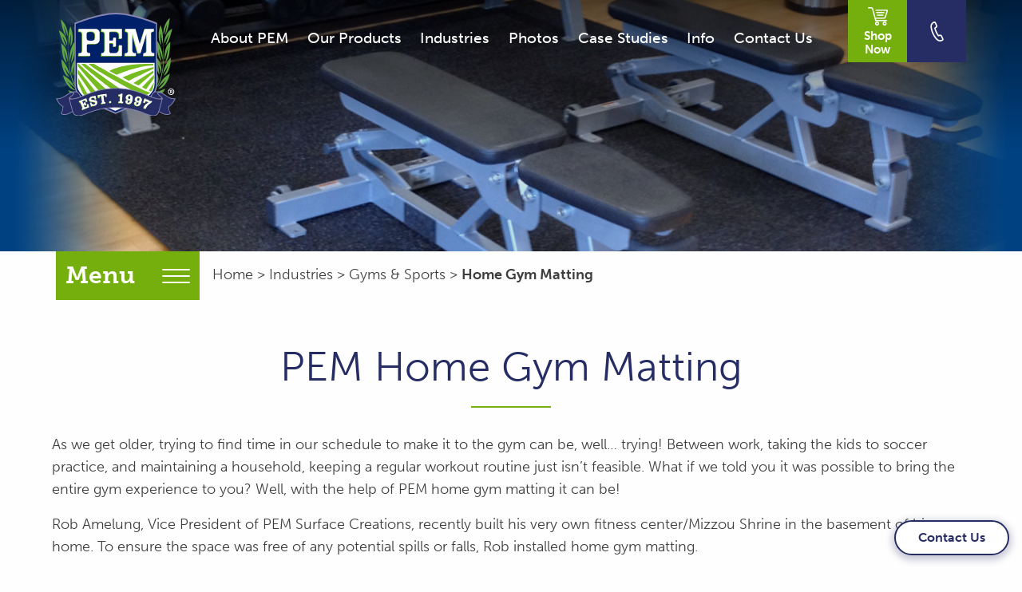

--- FILE ---
content_type: text/html; charset=UTF-8
request_url: https://www.pemsurface.com/home-gym-matting.html
body_size: 6876
content:

<!DOCTYPE html>
<!--[if lt IE 7]> <html class="no-js lt-ie9 lt-ie8 lt-ie7"> <![endif]-->
<!--[if IE 7]> <html class="no-js lt-ie9 lt-ie8"> <![endif]-->
<!--[if IE 8]> <html class="no-js lt-ie9"> <![endif]-->
<!--[if gt IE 8]><!--> <html class="no-js" lang="en" dir="ltr"> <!--<![endif]-->
 <head>
 <meta charset="utf-8" />
<meta name="viewport" content="width=device-width, initial-scale=1.0" />
<meta name="description" content="" />
<meta name="keywords" content=" " />
<meta name="Robots" content="INDEX,FOLLOW,NOOPD,NOYDIR" />
<title>Home Gym Matting - PEM Surface</title>
<link rel="shortcut icon" href="/favicon.ico" />
<link rel="apple-touch-icon" sizes="152x152" href="/apple-touch-icon.png" />
<link rel="stylesheet" type="text/css" href="/css/em23c2a2dd7a79cfe30350173b6585d67aba.css" />
<script async src="https://www.googletagmanager.com/gtag/js?id=UA-5948308-1"></script>
<script>
window.dataLayer = window.dataLayer || [];
function gtag(){dataLayer.push(arguments);}
gtag('js', new Date());
gtag('config', 'UA-5948308-1', {
'link_attribution': true});
gtag('config', 'AW-1041379795');
var _gaq = _gaq || [];
_gaq.push(['_setAccount', 'UA-00000-0']);
_gaq.push(['_setLocalGifPath', ('https:' == document.location.protocol ? 'https://' : 'http://')+"www.pemsurface.com/empoweren/js/ga.gif"]);
_gaq.push(['_setLocalServerMode']);
_gaq.push(['_trackPageview']);
(function() {
 var ga = document.createElement('script'); ga.type = 'text/javascript'; ga.async = true;
 ga.src = ('https:' == document.location.protocol ? 'https://' : 'http://') + 'www.pemsurface.com/empoweren/js/ga.js?v=557';
 var s = document.getElementsByTagName('script')[0]; s.parentNode.insertBefore(ga, s);
})();
!function(f,b,e,v,n,t,s)
{if(f.fbq)return;n=f.fbq=function(){n.callMethod?
n.callMethod.apply(n,arguments):n.queue.push(arguments)};
if(!f._fbq)f._fbq=n;n.push=n;n.loaded=!0;n.version='2.0';
n.queue=[];t=b.createElement(e);t.async=!0;
t.src=v;s=b.getElementsByTagName(e)[0];
s.parentNode.insertBefore(t,s)}(window, document,'script',
'https://connect.facebook.net/en_US/fbevents.js');
fbq('init', '1324488877596450');
fbq('track', 'PageView');
</script>
 <link rel="stylesheet" href="https://use.typekit.net/nai4jio.css">
 </head>
 <body>
 <svg style="height:0;position: absolute;" class="svg-container">
<!-- Facebook -->
<symbol id="facebook" viewBox="0 0 32 32">
<g>
<path d="M18.6,32V17.4h4.9l0.7-5.7h-5.6V8.1c0-1.6,0.5-2.8,2.8-2.8l3,0V0.2C23.9,0.2,22.1,0,20,0 c-4.3,0-7.3,2.7-7.3,7.5v4.2H7.8v5.7h4.9V32L18.6,32z" />
</g>
</symbol>
<!-- Twitter -->
<symbol id="twitter" viewBox="0 0 32 32">
<g>
<path d="M32,6.1c-1.2,0.5-2.4,0.9-3.8,1c1.4-0.8,2.4-2.1,2.9-3.6c-1.3,0.8-2.7,1.3-4.2,1.6C25.7,3.8,24,3,22.2,3 c-3.6,0-6.6,2.9-6.6,6.6c0,0.5,0.1,1,0.2,1.5C10.3,10.8,5.5,8.2,2.2,4.2c-0.6,1-0.9,2.1-0.9,3.3c0,2.3,1.2,4.3,2.9,5.5 c-1.1,0-2.1-0.3-3-0.8v0.1c0,3.2,2.3,5.8,5.3,6.4c-0.5,0.1-1.1,0.2-1.7,0.2c-0.4,0-0.8,0-1.2-0.1c0.8,2.6,3.3,4.5,6.1,4.6 c-2.2,1.8-5.1,2.8-8.2,2.8c-0.5,0-1.1,0-1.6-0.1c2.9,1.9,6.4,3,10.1,3c12.1,0,18.7-10,18.7-18.7l0-0.8C30,8.6,31.1,7.4,32,6.1z" />
</g>
</symbol>
<!-- Instagram -->
<symbol id="instagram" viewBox="0 0 32 32">
<g>
<path d="M16,2.88c4.27,0,4.78,0,6.47.09a8.85,8.85,0,0,1,3,.55,5,5,0,0,1,1.84,1.2,5,5,0,0,1,1.2,1.84,8.85,8.85,0,0,1,.55,3c.08,1.69.09,2.19.09,6.47s0,4.78-.09,6.47a8.85,8.85,0,0,1-.55,3,5.3,5.3,0,0,1-3,3,8.85,8.85,0,0,1-3,.55c-1.69.08-2.19.09-6.47.09s-4.78,0-6.47-.09a8.85,8.85,0,0,1-3-.55,5,5,0,0,1-1.84-1.2,5,5,0,0,1-1.2-1.84,8.85,8.85,0,0, 1-.55-3c-.08-1.69-.09-2.19-.09-6.47s0-4.78.09-6.47a8.85,8.85,0,0,1,.55-3,5,5,0,0,1,1.2-1.84,5,5,0,0,1,1.84-1.2,8.85,8.85,0,0,1,3-.55c1.69-.08,2.19-.09,6.47-.09M16,0c-4.35,0-4.89,0-6.6.1A11.74,11.74,0,0,0,5.52.84,7.84,7.84,0,0,0,2.69,2.69,7.84,7.84,0,0,0,.84,5.52,11.74,11.74,0,0,0,.1,9.4C0,11.11,0,11.65,0,16s0,4.89.1,6.6a11.74,11.74,0,0,0,.74,3.88,7.84,7.84,0,0,0,1.85,2.83,7.84,7.84,0,0,0,2.83,1.85,11.74,11.74,0,0,0,3.88.74c1.71.08,2.25.1,6.6.1s4.89,0,6.6-.1a11.74,11.74,0,0,0,3.88-.74,8.18,8.18,0,0,0,4.68-4.68,11.74,11.74,0,0,0,.74-3.88c.08-1.71.1-2.25.1-6.6s0-4.89-.1-6.6a11.74,11.74,0,0,0-.74-3.88,7.84,7.84,0,0,0-1.85-2.83A7.84,7.84,0,0,0,26.48.84,11.74,11.74,0,0,0,22.6.1C20.89,0,20.35,0,16,0Z" />
<path d="M16,7.78A8.22,8.22,0,1,0,24.22,16,8.22,8.22,0,0,0,16,7.78Zm0,13.55A5.33,5.33,0,1,1,21.33,16,5.33,5.33,0,0,1,16,21.33Z" />
<circle cx="24.54" cy="7.46" r="1.92" />
</g>
</symbol>
<!-- Linkedin -->
<symbol id="linkedin" viewBox="0 0 32 32">
<g>
<path id="LinkedIn" d="M32,19.5v11.8h-6.9v-11c0-2.8-1-4.7-3.5-4.7c-1.9,0-3,1.3-3.5,2.5c-0.2,0.4-0.2,1.1-0.2,1.7 v11.5h-6.9c0,0,0.1-18.7,0-20.6h6.9v2.9c0,0,0,0,0,0.1h0v-0.1c0.9-1.4,2.5-3.4,6.2-3.4C28.6,10.2,32,13.1,32,19.5z M3.9,0.7 C1.5,0.7,0,2.3,0,4.3c0,2,1.5,3.6,3.8,3.6h0c2.4,0,3.9-1.6,3.9-3.6C7.7,2.3,6.2,0.7,3.9,0.7z M0.4,31.3h6.9V10.7H0.4V31.3z" />
</g>
</symbol>
<!-- Yelp -->
<symbol id="yelp" viewBox="0 0 32 32">
<g>
<path d="M19,20.4C18.5,21,18.9,22,18.9,22l4.1,6.8c0,0,0.7,0.9,1.2,0.9c0.6,0,1.2-0.5,1.2-0.5l3.2-4.6c0,0,0.3-0.6,0.3-1.1 c0-0.7-1.1-0.9-1.1-0.9l-7.6-2.4C20.3,20.1,19.5,19.9,19,20.4z M18.6,17c0.4,0.7,1.5,0.5,1.5,0.5l7.6-2.2c0,0,1-0.4,1.2-1 c0.1-0.6-0.2-1.2-0.2-1.2l-3.6-4.3c0,0-0.3-0.5-1-0.6C23.4,8.1,23,9,23,9l-4.3,6.8C18.7,15.7,18.3,16.4,18.6,17z M15.1,14.4 c0.9-0.2,1-1.5,1-1.5L16,2c0,0-0.1-1.3-0.7-1.7c-0.9-0.6-1.2-0.3-1.5-0.2L7.5,2.5c0,0-0.6,0.2-0.9,0.7C6.1,3.9,7,5,7,5l6.6,8.9 C13.6,13.9,14.2,14.6,15.1,14.4z M13.5,18.7c0-0.8-1-1.3-1-1.3L5.7,14c0,0-1-0.4-1.5-0.1c-0.4,0.2-0.7,0.6-0.7,1l-0.4,5.4 c0,0-0.1,0.9,0.2,1.4c0.3,0.6,1.5,0.2,1.5,0.2l7.9-1.7C12.9,19.9,13.5,19.8,13.5,18.7z M15.5,21.7C14.8,21.3,14,22,14,22l-5.3,5.8 c0,0-0.7,0.9-0.5,1.4c0.2,0.5,0.4,0.8,0.8,0.9l5.3,1.7c0,0,0.6,0.1,1.1,0c0.7-0.2,0.6-1.3,0.6-1.3l0.1-7.9 C16.1,22.8,16.1,22,15.5,21.7z" />
</g>
</symbol>
<!-- Phone -->
<symbol id="phone" viewBox="0 0 16.289 25">
<g>
<path d="M16.326,25h-.008c-1.862-.006-3.752-1.1-5.618-3.261a27.668,27.668,0,0,1-3.914-6.3,25.387,25.387,0,0,1-2.362-7.9,9.294,9.294,0,0,1,.29-3.689A5.013,5.013,0,0,1,6.875.991L7.832.376A2.411,2.411,0,0,1,8.12.218a2.376,2.376,0,0,1,3.147,1.158l1.6,3.455a2.314,2.314,0,0,1-.823,2.9l-1.191.839a20.391,20.391,0,0,0,1.59,4.262A20.5,20.5,0,0,0,14.668,16.8l1.427-.371a2.38,2.38,0,0,1,.641-.086,2.33,2.33,0,0,1,2.089,1.341l1.568,3.385c.011.019.02.038.03.057a2.507,2.507,0,0,1,.116.3A2.374,2.374,0,0,1,18.965,24.4l-1.095.337A4.576,4.576,0,0,1,16.326,25ZM9.112,1.685a.683.683,0,0,0-.286.064.653.653,0,0,0-.082.045l-.967.62a3.341,3.341,0,0,0-1.443,1.9A7.629,7.629,0,0,0,6.1,7.333a23.769,23.769,0,0,0,2.217,7.392,26.042,26.042,0,0,0,3.674,5.926c1.521,1.758,2.984,2.659,4.335,2.664h.006a2.981,2.981,0,0,0,1.008-.177l1.135-.35a.689.689,0,0,0,.457-.86c0-.013-.009-.027-.014-.04l-.017-.035L17.3,18.4a.638.638,0,0,0-.571-.365.823.823,0,0,0-.18.025l-1.941.505a.847.847,0,0,1-.764-.178c-.426-.37-1.373-1.49-2.926-4.84-1.56-3.37-1.8-4.809-1.8-5.367a.842.842,0,0,1,.357-.693l1.621-1.14a.643.643,0,0,0,.244-.809l-1.6-3.451A.688.688,0,0,0,9.112,1.685Z" transform="translate(-4.356)" />
</g>
</symbol>
<symbol id="cart" viewBox="0 0 25 22.872">
<g>
<path id="Path_800" data-name="Path 800" d="M22.279,14.054l2.644-8a1.521,1.521,0,0,0-.967-1.921,1.542,1.542,0,0,0-.481-.077l-13.342.035V4.1A.758.758,0,0,0,10.2,5.617h.007l1.076-.008h.028l12.169-.031-2.644,8a.5.5,0,0,1-.481.348H9.581L6.586,2.753a2.284,2.284,0,0,0-2.2-1.689H.76a.761.761,0,0,0,0,1.521H4.384a.76.76,0,0,1,.735.563l3.973,14.83a.76.76,0,0,0,.734.563H23.262a.761.761,0,0,0,0-1.521H10.409l-.42-1.569H20.354A2.024,2.024,0,0,0,22.279,14.054Z" transform="translate(0 -1.064)" />
<path id="Path_801" data-name="Path 801" d="M11.468,18.943a2.5,2.5,0,1,0,2.5,2.5A2.5,2.5,0,0,0,11.468,18.943Zm0,3.472a.976.976,0,1,1,.976-.976.976.976,0,0,1-.976.976Z" transform="translate(0 -1.064)" />
<path id="Path_802" data-name="Path 802" d="M20.938,18.943a2.5,2.5,0,1,0,2.5,2.5A2.5,2.5,0,0,0,20.938,18.943Zm0,3.472a.976.976,0,1,1,.977-.976.976.976,0,0,1-.977.976Z" transform="translate(0 -1.064)" />
<path id="Path_803" data-name="Path 803" d="M20.885,7.791a.76.76,0,0,0-.76-.76H10.912a.76.76,0,1,0,0,1.52h9.216A.76.76,0,0,0,20.885,7.791Z" transform="translate(0 -1.064)" />
<path id="Path_804" data-name="Path 804" d="M11.808,10.325a.761.761,0,0,0,0,1.521h7.048a.761.761,0,0,0,0-1.521H11.808Z" transform="translate(0 -1.064)" />
</g>
</symbol>
<symbol id="mail" viewBox="0 0 24.158 16.752">
<g>
<path id="Path_790" data-name="Path 790" d="M12.534,10.888a.849.849,0,0,1-.9,0L.379,3.877a.252.252,0,0,0-.344.089A.242.242,0,0,0,0,4.105V14.752a1.952,1.952,0,0,0,1.9,2H22.258a1.954,1.954,0,0,0,1.9-2V4.105a.251.251,0,0,0-.239-.262.242.242,0,0,0-.139.034Z" />
<path id="Path_791" data-name="Path 791" d="M12.579,9.216,24.028,2.08a.266.266,0,0,0,.123-.246A1.945,1.945,0,0,0,22.258,0H1.9A1.945,1.945,0,0,0,.008,1.834a.264.264,0,0,0,.123.246L11.58,9.216A.938.938,0,0,0,12.579,9.216Z" />
</g>
</symbol>
<symbol id="caret-right" viewBox="0 0 7.556 13">
<g>
<path id="Path_792" data-name="Path 792" d="M7.242,5.758,1.8.308A1.053,1.053,0,0,0,.308,1.8l4.7,4.7-4.7,4.7A1.053,1.053,0,0,0,1.8,12.692L7.242,7.246a1.046,1.046,0,0,0,.012-1.482A.016.016,0,0,0,7.242,5.758Z" />
</g>
</symbol>
<symbol id="plus" viewBox="0 0 29.931 32">
<g>
<path d="M0,13.259H12.083V0h5.763V13.259H29.931V18.8H17.846V32H12.083V18.8H0Z" />
</g>
</symbol>
</svg>
 <!--[if lt IE 7]>
 <p class="browsehappy">You are using an <strong>outdated</strong> browser. Please <a href="#">upgrade your browser</a> to improve your experience.</p>
 <![endif]-->
 <header class="header">
 <div class="row small-collapse large-uncollapse">
 <div class="columns small-12">
 <div class="header__container">
 <div class="header__logo">
 <a href="/" class="logo__link">
 <img src="/images/logo.svg" alt="" class="logo logo--non-sticky">
 <img src="/images/word-logo.svg" alt="" class="logo logo--sticky">
 </a>
 </div>
 <div class="header__menu">
 <a href="tel:18003253605" class="header__phone hide-for-large">
 <svg class="header__phone__icon" width='13' height='20'><use xlink:href='#phone'></use></svg>
 <span class="header__phone__number">800.325.3605</span>
 </a>
 <div class='menu-button'>Menu</div>
 <nav class="nav">
 <ul class="flexnav"><li><a href="/about.html">About PEM</a><ul class="emenu-37323"><li><a href="/company-history.html">Company History</a></li><li><a href="/testimonials.html">Testimonials</a></li><li><a href="/news.html">News</a></li></ul></li><li><a href="/products.html">Our Products</a><ul class="emenu-37059"><li><a href="/high-traffic-slip-resistant-matting.html">High Traffic Matting</a></li><li><a href="/lightweight-non-slip-matting.html">Lightweight Matting</a></li><li><a href="/non-slip-high-friction.html">High Friction Matting</a></li><li><a href="/mat-edging.html">Mat Edging</a></li><li><a href="/equine-flooring-and-mats.html">Equine Flooring</a></li><li><a href="/yoga-flooring.html">Yoga Flooring</a></li><li><a href="/installation-materials.html">Installation Materials</a></li><li><a href="/wysiwash-cleaning-system.html">Cleaning Materials</a></li></ul></li><li><a href="/industries.html">Industries</a><ul class="emenu-37064"><li><a href="/aquatic.html">Aquatic</a></li><li><a href="/golf.html">Golf</a></li><li><a href="/marine-flooring.html">Marine</a></li><li><a href="/yoga-studio-flooring.html">Yoga Studios</a></li><li><a href="/locker-room-mats.html">Locker Rooms</a></li><li><a href="/gym-flooring.html">Gyms &amp; Sports</a></li><li><a href="/equine.html">Equine</a></li><li><a href="/dog-kennel-flooring.html">Dog Kennels</a></li></ul></li><li><a href="/photos.html">Photos</a></li><li><a href="/case-studies.html">Case Studies</a><ul class="emenu-37429"><li><a href="/aquatic-case-studies.html">Aquatic</a></li><li><a href="/golf-case-studies.html">Golf</a></li><li><a href="/yoga-case-studies.html">Yoga Studios</a></li><li><a href="/case-studies-dog-kennels.html">Dog Kennels</a></li><li><a href="/equine-case-studies.html">Equine</a></li><li><a href="/gym-sports-facility-case-studies.html">Gyms &amp; Sports</a></li></ul></li><li><a href="javascript:void(0)" class="navOnlyLink">Info</a><ul class="emenu-38140"><li><a href="/pricing-information.html">Pricing Information</a></li><li><a href="/installation-instructions.html">Installation</a></li><li><a href="/cleaning.html">Cleaning</a></li><li><a href="/matting-properties.html">Matting Properties</a></li><li><a href="/slip-resistance-properties.html">Slip Resistance</a></li><li><a href="/limited-warranty.html">Limited Warranty</a></li><li><a href="/safety-information.html">Safety Information</a></li></ul></li><li><a href="/contact.html">Contact Us</a><ul class="emenu-37485"><li><a href="/request-sample.html">Request Sample</a></li></ul></li></ul> </nav>
 </div>
 <div class="header__utility">
 <ul class="utility-nav">
 <li class="utility-nav__item">
 <a href="https://store.pemsurface.com/" target="_blank" rel="noopener" class="utility-nav__button">
 <svg class="utility-nav__button__icon" width='25' height='25'><use xlink:href='#cart'></use></svg>
 <span class="utility-nav__button__text">Shop Now</span>
 </a>
 </li>
 <li class="utility-nav__item show-for-large">
 <span class="utility-nav__button utility-nav__button--slide">
 <svg class="utility-nav__button__icon utility-nav__button__icon--slide" width='25' height='25'><use xlink:href='#phone'></use></svg>
 <div class="utility-nav__slide">
 <span class="utility-nav__button__text utility-nav__button__text--slide">800-325-3605</span>
 </div>
 </span>
 </li>
 </ul>
 </div>
 </div>
 </div>
 </div>
 </header>
 <div class="banner">
 <img src="/cmss_files/imagelibrary/Header_Images/industry_gym.jpg" alt="" class="banner__image">
 </div>
 <main class="main">
 <div class="alt-nav">
 <div class="alt-nav__container">
 <div class="subnav__wrapper">
 <div class="subnav__container">
 <span class="subnav__trigger js-subnav-trigger">
 <span class="subnav__trigger__text">Menu</span>
 <span class="subnav__trigger__icon js-subnav-icon">&nbsp;</span>
 </span>
 <nav class='subnav js-subnav'>
 <ul><li><a href="/rubber-track-mats.html">Rubber Track Mats</a></li><li><a href="/home-gym-matting.html" aria-current="page">Home Gym Matting</a></li><li><a href="/fitness-park-matting.html">Fitness Park Matting</a></li><li><a href="/lawn-bowling-mats.html">Lawn Bowling Mats</a></li><li><a href="/race-timing-mats.html">Race Timing Mats</a></li><li><a href="/triathlon-transition-mats.html">Triathlon Transition Mats</a></li></ul> 
 </nav>
 </div>
 </div>
 <div class="bread-crumbs__wrapper">
 <div class="bread_crumbs"><a class="bread_crumbs" href="/">Home</a> &gt; <a class="bread_crumbs" href="/industries.html">Industries</a> &gt; <a class="bread_crumbs" href="/gym-flooring.html">Gyms & Sports</a> &gt; <a class="bread_crumbs" href="/home-gym-matting.html" aria-current="page">Home Gym Matting</a></div> </div>
 </div>
 </div>
 <div class="row">
 <div class="columns small-12">
 <div class="content content--interior">
 <div class="row">
 <div class="columns small-12 text-center">
 <h1 class="title title--interior title--underline">PEM Home Gym Matting</h1>
 </div>
 </div>
 <p>As we get older, trying to find time in our schedule to make it to the gym can be, well&hellip; trying! Between work, taking the kids to soccer practice, and maintaining a household, keeping a regular workout routine just isn&rsquo;t feasible. What if we told you it was possible to bring the entire gym experience to you? Well, with the help of PEM home gym matting it can be!</p>
<p>Rob Amelung, Vice President of PEM Surface Creations, recently built his very own fitness center/Mizzou Shrine in the basement of his home. To ensure the space was free of any potential spills or falls, Rob installed home gym matting.</p>
<p>It&rsquo;s not only sleek in design, but the rolls install easily and allow for a smoother look, thus creating a soft surface for high-impact workouts.</p>
<p><img style="display: block; margin-left: auto; margin-right: auto;" src="/cmss_files/imagelibrary/Home-gym-matting-1.jpg" alt="home gym matting installation" width="575" height="268" /></p>
<p>Cleaning is a real breeze, too! The matting will not absorb water and if it needs a good cleaning, simply run a vacuum or broom over the surface and&mdash;BOOM&mdash;it&rsquo;s clean! Also, the antimicrobial formula protects against the cultivation of mildew, fungi, and bacteria.</p>
<p>Below is a picture of the finished product. As you can see the matting is sleek and professional, adding a completely new dimension to your home.</p>
<p><img style="display: block; margin-left: auto; margin-right: auto;" src="/cmss_files/imagelibrary/Home-gym-matting-2.jpg" alt="PEM home gym matting" width="580" height="271" /></p>
<p>If you are thinking of building a gym or fitness center in your home, it is essential you protect not only your floors, but yourself! For more information about our slip-resistant matting or to place an order, call us today at <strong>800.783.2358</strong>.</p>
<p>&nbsp;</p></div><!-- End Content -->
</div><!-- End Content Column -->
</div><!-- End Content Row -->
</main>
<footer class="footer">
 <div class="row align-justify align-middle">
 <div class="columns small-12 large-4 small-order-2 large-order-1">
 <div class="footer__info">
 <h6 class="footer__title">PEM Surface Creations</h6>
 <address class="footer__address">P.O. Box 443<br>St. Louis, MO 63088<br>Phone: 800.325.3605</address>
 </div>
 </div>
 <div class="columns small-12 large-4 small-order-1 large-order-2">
 <div class="footer__logo">
 <a href="/" class="logo__link">
 <img src="/images/logo.svg" alt="" class="logo">
 </a>
 </div>
 </div>
 <div class="columns small-12 large-4 small-order-3">
 <ul class="social social--footer">
 <li class="social__item">
 <a href="mailto:info@pemsurface.com" class="social__link">
 <svg class="social__icon" width='22' height='22'><use xlink:href='#mail'></use></svg>
 </a>
 </li>
 <li class="social__item">
 <a href="https://www.facebook.com/PEMSurfaceCreations" target="_blank" rel="noopener" class="social__link">
 <svg class="social__icon" width='22' height='22'><use xlink:href='#facebook'></use></svg>
 </a>
 </li>
 <li class="social__item">
 <a href="https://twitter.com/PEMSurface" target="_blank" rel="noopener" class="social__link">
 <svg class="social__icon" width='22' height='22'><use xlink:href='#twitter'></use></svg>
 </a>
 </li>
 </ul>
 </div>
 </div>
 <div class="row">
 <div class="columns small-12 text-center">
 <span class="footer__copy">&copy;Copyright 2026 <span class="footer__copy__divider">|</span> All Rights Reserved <span class="footer__copy__divider">|</span> Web&nbsp;Design&nbsp;by&nbsp;<a href="https://www.captiva-marketing.com" target="_blank" rel="noopener" class="footer__captiva">Captiva Marketing</a></span>
 </div>
 </div>
</footer>
<a href="/contact.html" class="fab">Contact Us</a>
<!-- Modal -->
<div class="reveal-modal theater__modal" id="theaterModal" data-reveal>
 <div class="flexible-container">
<iframe width="560" height="315" src="" frameborder="0" allow="autoplay; encrypted-media" allowfullscreen></iframe>
 </div>
</div>
<script src="/javascript/em23c2a2dd7a79cfe30350173b6585d67aba.js"></script>
<script>
jQuery(document).ready(function(){var g=/\.(txt|zip|pdf|doc|docx|rtf|tar|ppt|pptx|ppsx|xls|xlsx|xml|xsl|xslt|swf|gif|jpeg|jpg|png|bmp|tif|tiff|eps|avi|mp4|mpg|mpeg|mov|wav|wmv|flv|mp3|exe|vcf|js|dwg|igs|step|dxf)$/i,p="";jQuery("body").on("click","a",function(a){var e=jQuery(this),t=!0,l=void 0!==e.attr("href")?e.attr("href"):"",c=void 0!==e.attr("class")?e.attr("class"):"",i=l.match(document.domain.split(".").reverse()[1]+"."+document.domain.split(".").reverse()[0]);if(window.ga&&ga.create&&!l.match(/^javascript:/i)&&(null==e.parent().attr("class")||!1===e.parent().attr("class").includes("lbThumb"))){var o=[];if(o.value=0,o.non_i=!1,l.match(/^mailto\:/i))o.category="email",o.action="click",o.label=l.replace(/^mailto\:/i,""),o.loc=l;else if(l.match(g)){var r=/[.]/.exec(l)?/[^.]+$/.exec(l):void 0;o.category="download",o.action="click-"+r[0].toLowerCase(),o.label=l.replace(/ /g,"-"),o.loc=l}else if(l.match(/^https?\:/i)&&!i){var n=e.attr("id")?"-"+e.attr("id"):"";o.category="external",o.action="click"+n,o.label=l.replace(/^https?\:\/\//i,""),o.loc=l,o.non_i=!0}else l.match(/^tel\:/i)?(o.category="Click-To-Call",o.action="click",o.label=l.replace(/^tel\:/i,""),o.loc=l):l.match(/^sms\:/i)?(o.category="Click-To-Text",o.action="click",o.label=l.replace(/^sms\:/i,""),o.loc=l):l.match(/\/(store|blog)/i)||c.match(/internalTrack/i)?(o.category="internal",o.action="click",o.label=l,o.loc=l):t=!1;if(t){var s=!0;return"external"!=o.category&&"download"!=o.category||null!=e.attr("target")&&"_blank"==e.attr("target").toLowerCase()?gtag("event",o.action,{event_category:o.category,event_label:o.label.toLowerCase(),value:o.value,non_interaction:o.non_i}):(p=o.loc,gtag("event",o.action,{event_category:o.category,event_label:o.label.toLowerCase(),value:o.value,non_interaction:o.non_i,event_callback:gaHitCallbackHandler}),s=!1),s}}}),gaHitCallbackHandler=function(){window.location.href=p}});
</script>
<noscript><img height="1" width="1" style="display:none" alt="" src="https://www.facebook.com/tr?id=1324488877596450&ev=PageView&noscript=1" /></noscript>
</body>
</html>

--- FILE ---
content_type: text/css
request_url: https://www.pemsurface.com/css/em23c2a2dd7a79cfe30350173b6585d67aba.css
body_size: 26233
content:
@charset "UTF-8";@media print,screen and (min-width:40em){.reveal,.reveal.large,.reveal.small,.reveal.tiny{right:auto;left:auto;margin:0 auto}}html{font-family:sans-serif;line-height:1.15;-ms-text-size-adjust:100%;-webkit-text-size-adjust:100%}body{margin:0}article,aside,footer,header,nav,section{display:block}h1{font-size:2em;margin:.67em 0}figcaption,figure{display:block}figure{margin:1em 40px}hr{box-sizing:content-box;height:0;overflow:visible}main{display:block}pre{font-family:monospace,monospace;font-size:1em}a{background-color:transparent;-webkit-text-decoration-skip:objects}a:active,a:hover{outline-width:0}abbr[title]{border-bottom:none;text-decoration:underline;text-decoration:underline dotted}b,strong{font-weight:inherit}b,strong{font-weight:bolder}code,kbd,samp{font-family:monospace,monospace;font-size:1em}dfn{font-style:italic}mark{background-color:#ff0;color:#000}small{font-size:80%}sub,sup{font-size:75%;line-height:0;position:relative;vertical-align:baseline}sub{bottom:-.25em}sup{top:-.5em}audio,video{display:inline-block}audio:not([controls]){display:none;height:0}img{border-style:none}svg:not(:root){overflow:hidden}button,input,optgroup,select,textarea{font-family:sans-serif;font-size:100%;line-height:1.15;margin:0}button{overflow:visible}button,select{text-transform:none}[type=reset],[type=submit],button,html [type=button]{-webkit-appearance:button}[type=button]::-moz-focus-inner,[type=reset]::-moz-focus-inner,[type=submit]::-moz-focus-inner,button::-moz-focus-inner{border-style:none;padding:0}[type=button]:-moz-focusring,[type=reset]:-moz-focusring,[type=submit]:-moz-focusring,button:-moz-focusring{outline:1px dotted ButtonText}input{overflow:visible}[type=checkbox],[type=radio]{box-sizing:border-box;padding:0}[type=number]::-webkit-inner-spin-button,[type=number]::-webkit-outer-spin-button{height:auto}[type=search]{-webkit-appearance:textfield;outline-offset:-2px}[type=search]::-webkit-search-cancel-button,[type=search]::-webkit-search-decoration{-webkit-appearance:none}::-webkit-file-upload-button{-webkit-appearance:button;font:inherit}fieldset{border:1px solid silver;margin:0 2px;padding:.35em .625em .75em}legend{box-sizing:border-box;display:table;max-width:100%;padding:0;color:inherit;white-space:normal}progress{display:inline-block;vertical-align:baseline}textarea{overflow:auto}details{display:block}summary{display:list-item}menu{display:block}canvas{display:inline-block}template{display:none}[hidden]{display:none}.foundation-mq{font-family:"small=0em&medium=40em&large=64em&xlarge=75em&xxlarge=90em"}html{box-sizing:border-box;font-size:100%}*,::after,::before{box-sizing:inherit}body{margin:0;padding:0;background:#fefefe;font-family:"Helvetica Neue",Helvetica,Roboto,Arial,sans-serif;font-weight:400;line-height:1.5;color:#0a0a0a;-webkit-font-smoothing:antialiased;-moz-osx-font-smoothing:grayscale}img{display:inline-block;vertical-align:middle;max-width:100%;height:auto;-ms-interpolation-mode:bicubic}textarea{height:auto;min-height:50px;border-radius:3px}select{box-sizing:border-box;width:100%;border-radius:3px}.map_canvas embed,.map_canvas img,.map_canvas object,.mqa-display embed,.mqa-display img,.mqa-display object{max-width:none!important}button{padding:0;-webkit-appearance:none;-moz-appearance:none;appearance:none;border:0;border-radius:3px;background:0 0;line-height:1}[data-whatinput=mouse] button{outline:0}pre{overflow:auto}button,input,optgroup,select,textarea{font-family:inherit}.is-visible{display:block!important}.is-hidden{display:none!important}blockquote,dd,div,dl,dt,form,h1,h2,h3,h4,h5,h6,li,ol,p,pre,td,th,ul{margin:0;padding:0}p{margin-bottom:1rem;font-size:inherit;line-height:1.6;text-rendering:optimizeLegibility}em,i{font-style:italic;line-height:inherit}b,strong{font-weight:700;line-height:inherit}small{font-size:80%;line-height:inherit}h1,h2,h3,h4,h5,h6{font-family:"Helvetica Neue",Helvetica,Roboto,Arial,sans-serif;font-style:normal;font-weight:400;color:inherit;text-rendering:optimizeLegibility}h1 small,h2 small,h3 small,h4 small,h5 small,h6 small{line-height:0;color:#cacaca}h1{font-size:1.5rem;line-height:1.4;margin-top:0;margin-bottom:.5rem}h2{font-size:1.25rem;line-height:1.4;margin-top:0;margin-bottom:.5rem}h3{font-size:1.1875rem;line-height:1.4;margin-top:0;margin-bottom:.5rem}h4{font-size:1.125rem;line-height:1.4;margin-top:0;margin-bottom:.5rem}h5{font-size:1.0625rem;line-height:1.4;margin-top:0;margin-bottom:.5rem}h6{font-size:1rem;line-height:1.4;margin-top:0;margin-bottom:.5rem}@media print,screen and (min-width:40em){h1{font-size:3rem}h2{font-size:2.5rem}h3{font-size:1.9375rem}h4{font-size:1.5625rem}h5{font-size:1.25rem}h6{font-size:1rem}}a{line-height:inherit;color:#2ba6cb;text-decoration:none;cursor:pointer}a:focus,a:hover{color:#258faf}a img{border:0}hr{clear:both;max-width:62.5rem;height:0;margin:1.25rem auto;border-top:0;border-right:0;border-bottom:1px solid #cacaca;border-left:0}dl,ol,ul{margin-bottom:1rem;list-style-position:outside;line-height:1.6}li{font-size:inherit}ul{margin-left:1.25rem;list-style-type:disc}ol{margin-left:1.25rem}ol ol,ol ul,ul ol,ul ul{margin-left:1.25rem;margin-bottom:0}dl{margin-bottom:1rem}dl dt{margin-bottom:.3rem;font-weight:700}blockquote{margin:0 0 1rem;padding:.5625rem 1.25rem 0 1.1875rem;border-left:1px solid #cacaca}blockquote,blockquote p{line-height:1.6;color:#8a8a8a}cite{display:block;font-size:.8125rem;color:#8a8a8a}cite:before{content:"— "}abbr,abbr[title]{border-bottom:1px dotted #0a0a0a;cursor:help;text-decoration:none}figure{margin:0}code{padding:.125rem .3125rem .0625rem;border:1px solid #cacaca;background-color:#e6e6e6;font-family:Consolas,"Liberation Mono",Courier,monospace;font-weight:400;color:#0a0a0a}kbd{margin:0;padding:.125rem .25rem 0;background-color:#e6e6e6;font-family:Consolas,"Liberation Mono",Courier,monospace;color:#0a0a0a;border-radius:3px}.subheader{margin-top:.2rem;margin-bottom:.5rem;font-weight:400;line-height:1.4;color:#8a8a8a}.lead{font-size:125%;line-height:1.6}.stat{font-size:2.5rem;line-height:1}p+.stat{margin-top:-1rem}ol.no-bullet,ul.no-bullet{margin-left:0;list-style:none}.text-left{text-align:left}.text-right{text-align:right}.text-center{text-align:center}.text-justify{text-align:justify}@media print,screen and (min-width:40em){.medium-text-left{text-align:left}.medium-text-right{text-align:right}.medium-text-center{text-align:center}.medium-text-justify{text-align:justify}}@media print,screen and (min-width:64em){.large-text-left{text-align:left}.large-text-right{text-align:right}.large-text-center{text-align:center}.large-text-justify{text-align:justify}}.show-for-print{display:none!important}@media print{*{background:0 0!important;box-shadow:none!important;color:#000!important;text-shadow:none!important}.show-for-print{display:block!important}.hide-for-print{display:none!important}table.show-for-print{display:table!important}thead.show-for-print{display:table-header-group!important}tbody.show-for-print{display:table-row-group!important}tr.show-for-print{display:table-row!important}td.show-for-print{display:table-cell!important}th.show-for-print{display:table-cell!important}a,a:visited{text-decoration:underline}a[href]:after{content:" (" attr(href) ")"}.ir a:after,a[href^='#']:after,a[href^='javascript:']:after{content:''}abbr[title]:after{content:" (" attr(title) ")"}blockquote,pre{border:1px solid #8a8a8a;page-break-inside:avoid}thead{display:table-header-group}img,tr{page-break-inside:avoid}img{max-width:100%!important}@page{margin:.5cm}h2,h3,p{orphans:3;widows:3}h2,h3{page-break-after:avoid}.print-break-inside{page-break-inside:auto}}[type=color],[type=date],[type=datetime-local],[type=datetime],[type=email],[type=month],[type=number],[type=password],[type=search],[type=tel],[type=text],[type=time],[type=url],[type=week],textarea{display:block;box-sizing:border-box;width:100%;height:2.4375rem;margin:0 0 1rem;padding:.5rem;border:1px solid #cacaca;border-radius:3px;background-color:#fefefe;box-shadow:inset 0 1px 2px rgba(10,10,10,.1);font-family:inherit;font-size:1rem;font-weight:400;line-height:1.5;color:#0a0a0a;transition:box-shadow .5s,border-color .25s ease-in-out;-webkit-appearance:none;-moz-appearance:none;appearance:none}[type=color]:focus,[type=date]:focus,[type=datetime-local]:focus,[type=datetime]:focus,[type=email]:focus,[type=month]:focus,[type=number]:focus,[type=password]:focus,[type=search]:focus,[type=tel]:focus,[type=text]:focus,[type=time]:focus,[type=url]:focus,[type=week]:focus,textarea:focus{outline:0;border:1px solid #8a8a8a;background-color:#fefefe;box-shadow:0 0 5px #cacaca;transition:box-shadow .5s,border-color .25s ease-in-out}textarea{max-width:100%}textarea[rows]{height:auto}input::-webkit-input-placeholder,textarea::-webkit-input-placeholder{color:#cacaca}input::-moz-placeholder,textarea::-moz-placeholder{color:#cacaca}input:-ms-input-placeholder,textarea:-ms-input-placeholder{color:#cacaca}input::placeholder,textarea::placeholder{color:#cacaca}input:disabled,input[readonly],textarea:disabled,textarea[readonly]{background-color:#e6e6e6;cursor:not-allowed}[type=button],[type=submit]{-webkit-appearance:none;-moz-appearance:none;appearance:none;border-radius:3px}input[type=search]{box-sizing:border-box}[type=checkbox],[type=file],[type=radio]{margin:0 0 1rem}[type=checkbox]+label,[type=radio]+label{display:inline-block;vertical-align:baseline;margin-left:.5rem;margin-right:1rem;margin-bottom:0}[type=checkbox]+label[for],[type=radio]+label[for]{cursor:pointer}label>[type=checkbox],label>[type=radio]{margin-right:.5rem}[type=file]{width:100%}label{display:block;margin:0;font-size:.875rem;font-weight:400;line-height:1.8;color:#0a0a0a}label.middle{margin:0 0 1rem;padding:.5625rem 0}.help-text{margin-top:-.5rem;font-size:.8125rem;font-style:italic;color:#0a0a0a}.input-group{display:-ms-flexbox;display:flex;width:100%;margin-bottom:1rem;-ms-flex-align:stretch;align-items:stretch}.input-group>:first-child{border-radius:3px 0 0 3px}.input-group>:last-child>*{border-radius:0 3px 3px 0}.input-group-button,.input-group-button a,.input-group-button button,.input-group-button input,.input-group-button label,.input-group-field,.input-group-label{margin:0;white-space:nowrap}.input-group-label{padding:0 1rem;border:1px solid #cacaca;background:#e6e6e6;color:#0a0a0a;text-align:center;white-space:nowrap;display:-ms-flexbox;display:flex;-ms-flex:0 0 auto;flex:0 0 auto;-ms-flex-align:center;align-items:center}.input-group-label:first-child{border-right:0}.input-group-label:last-child{border-left:0}.input-group-field{border-radius:0;-ms-flex:1 1 0px;flex:1 1 0px;height:auto;min-width:0}.input-group-button{padding-top:0;padding-bottom:0;text-align:center;-ms-flex:0 0 auto;flex:0 0 auto}.input-group-button a,.input-group-button button,.input-group-button input,.input-group-button label{height:2.5rem;padding-top:0;padding-bottom:0;font-size:1rem}fieldset{margin:0;padding:0;border:0}legend{max-width:100%;margin-bottom:.5rem}.fieldset{margin:1.125rem 0;padding:1.25rem;border:1px solid #cacaca}.fieldset legend{margin:0;margin-left:-.1875rem;padding:0 .1875rem}select{height:2.4375rem;margin:0 0 1rem;padding:.5rem;-webkit-appearance:none;-moz-appearance:none;appearance:none;border:1px solid #cacaca;border-radius:3px;background-color:#fefefe;font-family:inherit;font-size:1rem;font-weight:400;line-height:1.5;color:#0a0a0a;background-image:url("data:image/svg+xml;utf8,<svg xmlns='http://www.w3.org/2000/svg' version='1.1' width='32' height='24' viewBox='0 0 32 24'><polygon points='0,0 32,0 16,24' style='fill:rgb%28138,138,138%29'></polygon></svg>");background-origin:content-box;background-position:right -1rem center;background-repeat:no-repeat;background-size:9px 6px;padding-right:1.5rem;transition:box-shadow .5s,border-color .25s ease-in-out}@media screen and (min-width:0\0){select{background-image:url([data-uri])}}select:focus{outline:0;border:1px solid #8a8a8a;background-color:#fefefe;box-shadow:0 0 5px #cacaca;transition:box-shadow .5s,border-color .25s ease-in-out}select:disabled{background-color:#e6e6e6;cursor:not-allowed}select::-ms-expand{display:none}select[multiple]{height:auto;background-image:none}.is-invalid-input:not(:focus){border-color:#c60f13;background-color:#f8e6e7}.is-invalid-input:not(:focus)::-webkit-input-placeholder{color:#c60f13}.is-invalid-input:not(:focus)::-moz-placeholder{color:#c60f13}.is-invalid-input:not(:focus):-ms-input-placeholder{color:#c60f13}.is-invalid-input:not(:focus)::placeholder{color:#c60f13}.is-invalid-label{color:#c60f13}.form-error{display:none;margin-top:-.5rem;margin-bottom:1rem;font-size:.75rem;font-weight:700;color:#c60f13}.form-error.is-visible{display:block}.float-left{float:left!important}.float-right{float:right!important}.float-center{display:block;margin-right:auto;margin-left:auto}.clearfix::after,.clearfix::before{display:table;content:' ';-ms-flex-preferred-size:0;flex-basis:0;-ms-flex-order:1;order:1}.clearfix::after{clear:both}.hide{display:none!important}.invisible{visibility:hidden}@media screen and (max-width:39.9375em){.hide-for-small-only{display:none!important}}@media screen and (max-width:0em),screen and (min-width:40em){.show-for-small-only{display:none!important}}@media print,screen and (min-width:40em){.hide-for-medium{display:none!important}}@media screen and (max-width:39.9375em){.show-for-medium{display:none!important}}@media screen and (min-width:40em) and (max-width:63.9375em){.hide-for-medium-only{display:none!important}}@media screen and (max-width:39.9375em),screen and (min-width:64em){.show-for-medium-only{display:none!important}}@media print,screen and (min-width:64em){.hide-for-large{display:none!important}}@media screen and (max-width:63.9375em){.show-for-large{display:none!important}}@media screen and (min-width:64em) and (max-width:74.9375em){.hide-for-large-only{display:none!important}}@media screen and (max-width:63.9375em),screen and (min-width:75em){.show-for-large-only{display:none!important}}.show-for-sr,.show-on-focus{position:absolute!important;width:1px;height:1px;padding:0;overflow:hidden;clip:rect(0,0,0,0);white-space:nowrap;-webkit-clip-path:inset(50%);clip-path:inset(50%);border:0}.show-on-focus:active,.show-on-focus:focus{position:static!important;width:auto;height:auto;overflow:visible;clip:auto;white-space:normal;-webkit-clip-path:none;clip-path:none}.hide-for-portrait,.show-for-landscape{display:block!important}@media screen and (orientation:landscape){.hide-for-portrait,.show-for-landscape{display:block!important}}@media screen and (orientation:portrait){.hide-for-portrait,.show-for-landscape{display:none!important}}.hide-for-landscape,.show-for-portrait{display:none!important}@media screen and (orientation:landscape){.hide-for-landscape,.show-for-portrait{display:none!important}}@media screen and (orientation:portrait){.hide-for-landscape,.show-for-portrait{display:block!important}}.button{display:inline-block;vertical-align:middle;margin:0 0 1rem 0;font-family:inherit;padding:.85em 1em;-webkit-appearance:none;border:1px solid transparent;border-radius:3px;transition:background-color .25s ease-out,color .25s ease-out;font-size:.9rem;line-height:1;text-align:center;cursor:pointer;background-color:#2ba6cb;color:#fefefe}[data-whatinput=mouse] .button{outline:0}.button:focus,.button:hover{background-color:#258dad;color:#fefefe}.button.tiny{font-size:.6rem}.button.small{font-size:.75rem}.button.large{font-size:1.25rem}.button.expanded{display:block;width:100%;margin-right:0;margin-left:0}.button.primary{background-color:#2ba6cb;color:#0a0a0a}.button.primary:focus,.button.primary:hover{background-color:#2285a2;color:#0a0a0a}.button.secondary{background-color:#e9e9e9;color:#0a0a0a}.button.secondary:focus,.button.secondary:hover{background-color:#bababa;color:#0a0a0a}.button.alert{background-color:#c60f13;color:#fefefe}.button.alert:focus,.button.alert:hover{background-color:#9e0c0f;color:#fefefe}.button.success{background-color:#5da423;color:#0a0a0a}.button.success:focus,.button.success:hover{background-color:#4a831c;color:#0a0a0a}.button.warning{background-color:#ffae00;color:#0a0a0a}.button.warning:focus,.button.warning:hover{background-color:#cc8b00;color:#0a0a0a}.button.body-font{background-color:#222;color:#fefefe}.button.body-font:focus,.button.body-font:hover{background-color:#1b1b1b;color:#fefefe}.button.header{background-color:#222;color:#fefefe}.button.header:focus,.button.header:hover{background-color:#1b1b1b;color:#fefefe}.button.disabled,.button[disabled]{opacity:.25;cursor:not-allowed}.button.disabled,.button.disabled:focus,.button.disabled:hover,.button[disabled],.button[disabled]:focus,.button[disabled]:hover{background-color:#2ba6cb;color:#fefefe}.button.disabled.primary,.button[disabled].primary{opacity:.25;cursor:not-allowed}.button.disabled.primary,.button.disabled.primary:focus,.button.disabled.primary:hover,.button[disabled].primary,.button[disabled].primary:focus,.button[disabled].primary:hover{background-color:#2ba6cb;color:#0a0a0a}.button.disabled.secondary,.button[disabled].secondary{opacity:.25;cursor:not-allowed}.button.disabled.secondary,.button.disabled.secondary:focus,.button.disabled.secondary:hover,.button[disabled].secondary,.button[disabled].secondary:focus,.button[disabled].secondary:hover{background-color:#e9e9e9;color:#0a0a0a}.button.disabled.alert,.button[disabled].alert{opacity:.25;cursor:not-allowed}.button.disabled.alert,.button.disabled.alert:focus,.button.disabled.alert:hover,.button[disabled].alert,.button[disabled].alert:focus,.button[disabled].alert:hover{background-color:#c60f13;color:#fefefe}.button.disabled.success,.button[disabled].success{opacity:.25;cursor:not-allowed}.button.disabled.success,.button.disabled.success:focus,.button.disabled.success:hover,.button[disabled].success,.button[disabled].success:focus,.button[disabled].success:hover{background-color:#5da423;color:#0a0a0a}.button.disabled.warning,.button[disabled].warning{opacity:.25;cursor:not-allowed}.button.disabled.warning,.button.disabled.warning:focus,.button.disabled.warning:hover,.button[disabled].warning,.button[disabled].warning:focus,.button[disabled].warning:hover{background-color:#ffae00;color:#0a0a0a}.button.disabled.body-font,.button[disabled].body-font{opacity:.25;cursor:not-allowed}.button.disabled.body-font,.button.disabled.body-font:focus,.button.disabled.body-font:hover,.button[disabled].body-font,.button[disabled].body-font:focus,.button[disabled].body-font:hover{background-color:#222;color:#fefefe}.button.disabled.header,.button[disabled].header{opacity:.25;cursor:not-allowed}.button.disabled.header,.button.disabled.header:focus,.button.disabled.header:hover,.button[disabled].header,.button[disabled].header:focus,.button[disabled].header:hover{background-color:#222;color:#fefefe}.button.hollow{border:1px solid #2ba6cb;color:#2ba6cb}.button.hollow,.button.hollow:focus,.button.hollow:hover{background-color:transparent}.button.hollow.disabled,.button.hollow.disabled:focus,.button.hollow.disabled:hover,.button.hollow[disabled],.button.hollow[disabled]:focus,.button.hollow[disabled]:hover{background-color:transparent}.button.hollow:focus,.button.hollow:hover{border-color:#165366;color:#165366}.button.hollow:focus.disabled,.button.hollow:focus[disabled],.button.hollow:hover.disabled,.button.hollow:hover[disabled]{border:1px solid #2ba6cb;color:#2ba6cb}.button.hollow.primary{border:1px solid #2ba6cb;color:#2ba6cb}.button.hollow.primary:focus,.button.hollow.primary:hover{border-color:#165366;color:#165366}.button.hollow.primary:focus.disabled,.button.hollow.primary:focus[disabled],.button.hollow.primary:hover.disabled,.button.hollow.primary:hover[disabled]{border:1px solid #2ba6cb;color:#2ba6cb}.button.hollow.secondary{border:1px solid #e9e9e9;color:#e9e9e9}.button.hollow.secondary:focus,.button.hollow.secondary:hover{border-color:#757575;color:#757575}.button.hollow.secondary:focus.disabled,.button.hollow.secondary:focus[disabled],.button.hollow.secondary:hover.disabled,.button.hollow.secondary:hover[disabled]{border:1px solid #e9e9e9;color:#e9e9e9}.button.hollow.alert{border:1px solid #c60f13;color:#c60f13}.button.hollow.alert:focus,.button.hollow.alert:hover{border-color:#63080a;color:#63080a}.button.hollow.alert:focus.disabled,.button.hollow.alert:focus[disabled],.button.hollow.alert:hover.disabled,.button.hollow.alert:hover[disabled]{border:1px solid #c60f13;color:#c60f13}.button.hollow.success{border:1px solid #5da423;color:#5da423}.button.hollow.success:focus,.button.hollow.success:hover{border-color:#2f5212;color:#2f5212}.button.hollow.success:focus.disabled,.button.hollow.success:focus[disabled],.button.hollow.success:hover.disabled,.button.hollow.success:hover[disabled]{border:1px solid #5da423;color:#5da423}.button.hollow.warning{border:1px solid #ffae00;color:#ffae00}.button.hollow.warning:focus,.button.hollow.warning:hover{border-color:#805700;color:#805700}.button.hollow.warning:focus.disabled,.button.hollow.warning:focus[disabled],.button.hollow.warning:hover.disabled,.button.hollow.warning:hover[disabled]{border:1px solid #ffae00;color:#ffae00}.button.hollow.body-font{border:1px solid #222;color:#222}.button.hollow.body-font:focus,.button.hollow.body-font:hover{border-color:#111;color:#111}.button.hollow.body-font:focus.disabled,.button.hollow.body-font:focus[disabled],.button.hollow.body-font:hover.disabled,.button.hollow.body-font:hover[disabled]{border:1px solid #222;color:#222}.button.hollow.header{border:1px solid #222;color:#222}.button.hollow.header:focus,.button.hollow.header:hover{border-color:#111;color:#111}.button.hollow.header:focus.disabled,.button.hollow.header:focus[disabled],.button.hollow.header:hover.disabled,.button.hollow.header:hover[disabled]{border:1px solid #222;color:#222}.button.clear{border:1px solid #2ba6cb;color:#2ba6cb}.button.clear,.button.clear:focus,.button.clear:hover{background-color:transparent}.button.clear.disabled,.button.clear.disabled:focus,.button.clear.disabled:hover,.button.clear[disabled],.button.clear[disabled]:focus,.button.clear[disabled]:hover{background-color:transparent}.button.clear:focus,.button.clear:hover{border-color:#165366;color:#165366}.button.clear:focus.disabled,.button.clear:focus[disabled],.button.clear:hover.disabled,.button.clear:hover[disabled]{border:1px solid #2ba6cb;color:#2ba6cb}.button.clear,.button.clear.disabled,.button.clear:focus,.button.clear:focus.disabled,.button.clear:focus[disabled],.button.clear:hover,.button.clear:hover.disabled,.button.clear:hover[disabled],.button.clear[disabled]{border-color:transparent}.button.clear.primary{border:1px solid #2ba6cb;color:#2ba6cb}.button.clear.primary:focus,.button.clear.primary:hover{border-color:#165366;color:#165366}.button.clear.primary:focus.disabled,.button.clear.primary:focus[disabled],.button.clear.primary:hover.disabled,.button.clear.primary:hover[disabled]{border:1px solid #2ba6cb;color:#2ba6cb}.button.clear.primary,.button.clear.primary.disabled,.button.clear.primary:focus,.button.clear.primary:focus.disabled,.button.clear.primary:focus[disabled],.button.clear.primary:hover,.button.clear.primary:hover.disabled,.button.clear.primary:hover[disabled],.button.clear.primary[disabled]{border-color:transparent}.button.clear.secondary{border:1px solid #e9e9e9;color:#e9e9e9}.button.clear.secondary:focus,.button.clear.secondary:hover{border-color:#757575;color:#757575}.button.clear.secondary:focus.disabled,.button.clear.secondary:focus[disabled],.button.clear.secondary:hover.disabled,.button.clear.secondary:hover[disabled]{border:1px solid #e9e9e9;color:#e9e9e9}.button.clear.secondary,.button.clear.secondary.disabled,.button.clear.secondary:focus,.button.clear.secondary:focus.disabled,.button.clear.secondary:focus[disabled],.button.clear.secondary:hover,.button.clear.secondary:hover.disabled,.button.clear.secondary:hover[disabled],.button.clear.secondary[disabled]{border-color:transparent}.button.clear.alert{border:1px solid #c60f13;color:#c60f13}.button.clear.alert:focus,.button.clear.alert:hover{border-color:#63080a;color:#63080a}.button.clear.alert:focus.disabled,.button.clear.alert:focus[disabled],.button.clear.alert:hover.disabled,.button.clear.alert:hover[disabled]{border:1px solid #c60f13;color:#c60f13}.button.clear.alert,.button.clear.alert.disabled,.button.clear.alert:focus,.button.clear.alert:focus.disabled,.button.clear.alert:focus[disabled],.button.clear.alert:hover,.button.clear.alert:hover.disabled,.button.clear.alert:hover[disabled],.button.clear.alert[disabled]{border-color:transparent}.button.clear.success{border:1px solid #5da423;color:#5da423}.button.clear.success:focus,.button.clear.success:hover{border-color:#2f5212;color:#2f5212}.button.clear.success:focus.disabled,.button.clear.success:focus[disabled],.button.clear.success:hover.disabled,.button.clear.success:hover[disabled]{border:1px solid #5da423;color:#5da423}.button.clear.success,.button.clear.success.disabled,.button.clear.success:focus,.button.clear.success:focus.disabled,.button.clear.success:focus[disabled],.button.clear.success:hover,.button.clear.success:hover.disabled,.button.clear.success:hover[disabled],.button.clear.success[disabled]{border-color:transparent}.button.clear.warning{border:1px solid #ffae00;color:#ffae00}.button.clear.warning:focus,.button.clear.warning:hover{border-color:#805700;color:#805700}.button.clear.warning:focus.disabled,.button.clear.warning:focus[disabled],.button.clear.warning:hover.disabled,.button.clear.warning:hover[disabled]{border:1px solid #ffae00;color:#ffae00}.button.clear.warning,.button.clear.warning.disabled,.button.clear.warning:focus,.button.clear.warning:focus.disabled,.button.clear.warning:focus[disabled],.button.clear.warning:hover,.button.clear.warning:hover.disabled,.button.clear.warning:hover[disabled],.button.clear.warning[disabled]{border-color:transparent}.button.clear.body-font{border:1px solid #222;color:#222}.button.clear.body-font:focus,.button.clear.body-font:hover{border-color:#111;color:#111}.button.clear.body-font:focus.disabled,.button.clear.body-font:focus[disabled],.button.clear.body-font:hover.disabled,.button.clear.body-font:hover[disabled]{border:1px solid #222;color:#222}.button.clear.body-font,.button.clear.body-font.disabled,.button.clear.body-font:focus,.button.clear.body-font:focus.disabled,.button.clear.body-font:focus[disabled],.button.clear.body-font:hover,.button.clear.body-font:hover.disabled,.button.clear.body-font:hover[disabled],.button.clear.body-font[disabled]{border-color:transparent}.button.clear.header{border:1px solid #222;color:#222}.button.clear.header:focus,.button.clear.header:hover{border-color:#111;color:#111}.button.clear.header:focus.disabled,.button.clear.header:focus[disabled],.button.clear.header:hover.disabled,.button.clear.header:hover[disabled]{border:1px solid #222;color:#222}.button.clear.header,.button.clear.header.disabled,.button.clear.header:focus,.button.clear.header:focus.disabled,.button.clear.header:focus[disabled],.button.clear.header:hover,.button.clear.header:hover.disabled,.button.clear.header:hover[disabled],.button.clear.header[disabled]{border-color:transparent}.button.dropdown::after{display:block;width:0;height:0;border:inset .4em;content:'';border-bottom-width:0;border-top-style:solid;border-color:#fefefe transparent transparent;position:relative;top:.4em;display:inline-block;float:right;margin-left:1em}.button.dropdown.hollow::after{border-top-color:#2ba6cb}.button.dropdown.hollow.primary::after{border-top-color:#2ba6cb}.button.dropdown.hollow.secondary::after{border-top-color:#e9e9e9}.button.dropdown.hollow.alert::after{border-top-color:#c60f13}.button.dropdown.hollow.success::after{border-top-color:#5da423}.button.dropdown.hollow.warning::after{border-top-color:#ffae00}.button.dropdown.hollow.body-font::after{border-top-color:#222}.button.dropdown.hollow.header::after{border-top-color:#222}.button.arrow-only::after{top:-.1em;float:none;margin-left:0}.close-button{position:absolute;color:#8a8a8a;cursor:pointer}[data-whatinput=mouse] .close-button{outline:0}.close-button:focus,.close-button:hover{color:#0a0a0a}.close-button.small{right:.66rem;top:.33em;font-size:1.5em;line-height:1}.close-button,.close-button.medium{right:1rem;top:.5rem;font-size:2em;line-height:1}.button-group{margin-bottom:1rem;display:-ms-flexbox;display:flex;-ms-flex-wrap:nowrap;flex-wrap:nowrap;-ms-flex-align:stretch;align-items:stretch}.button-group::after,.button-group::before{display:table;content:' ';-ms-flex-preferred-size:0;flex-basis:0;-ms-flex-order:1;order:1}.button-group::after{clear:both}.button-group .button{margin:0;margin-right:1px;margin-bottom:1px;font-size:.9rem;-ms-flex:0 0 auto;flex:0 0 auto}.button-group .button:last-child{margin-right:0}.button-group.tiny .button{font-size:.6rem}.button-group.small .button{font-size:.75rem}.button-group.large .button{font-size:1.25rem}.button-group.expanded .button{-ms-flex:1 1 0px;flex:1 1 0px}.button-group.primary .button{background-color:#2ba6cb;color:#0a0a0a}.button-group.primary .button:focus,.button-group.primary .button:hover{background-color:#2285a2;color:#0a0a0a}.button-group.secondary .button{background-color:#e9e9e9;color:#0a0a0a}.button-group.secondary .button:focus,.button-group.secondary .button:hover{background-color:#bababa;color:#0a0a0a}.button-group.alert .button{background-color:#c60f13;color:#fefefe}.button-group.alert .button:focus,.button-group.alert .button:hover{background-color:#9e0c0f;color:#fefefe}.button-group.success .button{background-color:#5da423;color:#0a0a0a}.button-group.success .button:focus,.button-group.success .button:hover{background-color:#4a831c;color:#0a0a0a}.button-group.warning .button{background-color:#ffae00;color:#0a0a0a}.button-group.warning .button:focus,.button-group.warning .button:hover{background-color:#cc8b00;color:#0a0a0a}.button-group.body-font .button{background-color:#222;color:#fefefe}.button-group.body-font .button:focus,.button-group.body-font .button:hover{background-color:#1b1b1b;color:#fefefe}.button-group.header .button{background-color:#222;color:#fefefe}.button-group.header .button:focus,.button-group.header .button:hover{background-color:#1b1b1b;color:#fefefe}.button-group.stacked,.button-group.stacked-for-medium,.button-group.stacked-for-small{-ms-flex-wrap:wrap;flex-wrap:wrap}.button-group.stacked .button,.button-group.stacked-for-medium .button,.button-group.stacked-for-small .button{-ms-flex:0 0 100%;flex:0 0 100%}.button-group.stacked .button:last-child,.button-group.stacked-for-medium .button:last-child,.button-group.stacked-for-small .button:last-child{margin-bottom:0}@media print,screen and (min-width:40em){.button-group.stacked-for-small .button{-ms-flex:1 1 0px;flex:1 1 0px;margin-bottom:0}}@media print,screen and (min-width:64em){.button-group.stacked-for-medium .button{-ms-flex:1 1 0px;flex:1 1 0px;margin-bottom:0}}@media screen and (max-width:39.9375em){.button-group.stacked-for-small.expanded{display:block}.button-group.stacked-for-small.expanded .button{display:block;margin-right:0}}.slider{position:relative;height:.5rem;margin-top:1.25rem;margin-bottom:2.25rem;background-color:#e6e6e6;cursor:pointer;-webkit-user-select:none;-moz-user-select:none;-ms-user-select:none;user-select:none;-ms-touch-action:none;touch-action:none}.slider-fill{position:absolute;top:0;left:0;display:inline-block;max-width:100%;height:.5rem;background-color:#cacaca;transition:all .2s ease-in-out}.slider-fill.is-dragging{transition:all 0s linear}.slider-handle{position:absolute;top:50%;-ms-transform:translateY(-50%);transform:translateY(-50%);left:0;z-index:1;display:inline-block;width:1.4rem;height:1.4rem;border-radius:3px;background-color:#2ba6cb;transition:all .2s ease-in-out;-ms-touch-action:manipulation;touch-action:manipulation}[data-whatinput=mouse] .slider-handle{outline:0}.slider-handle:hover{background-color:#258dad}.slider-handle.is-dragging{transition:all 0s linear}.slider.disabled,.slider[disabled]{opacity:.25;cursor:not-allowed}.slider.vertical{display:inline-block;width:.5rem;height:12.5rem;margin:0 1.25rem;-ms-transform:scale(1,-1);transform:scale(1,-1)}.slider.vertical .slider-fill{top:0;width:.5rem;max-height:100%}.slider.vertical .slider-handle{position:absolute;top:0;left:50%;width:1.4rem;height:1.4rem;-ms-transform:translateX(-50%);transform:translateX(-50%)}.switch{height:2rem;position:relative;margin-bottom:1rem;outline:0;font-size:.875rem;font-weight:700;color:#fefefe;-webkit-user-select:none;-moz-user-select:none;-ms-user-select:none;user-select:none}.switch-input{position:absolute;margin-bottom:0;opacity:0}.switch-paddle{position:relative;display:block;width:4rem;height:2rem;border-radius:3px;background:#cacaca;transition:all .25s ease-out;font-weight:inherit;color:inherit;cursor:pointer}input+.switch-paddle{margin:0}.switch-paddle::after{position:absolute;top:.25rem;left:.25rem;display:block;width:1.5rem;height:1.5rem;transform:translate3d(0,0,0);border-radius:3px;background:#fefefe;transition:all .25s ease-out;content:''}input:checked~.switch-paddle{background:#2ba6cb}input:checked~.switch-paddle::after{left:2.25rem}[data-whatinput=mouse] input:focus~.switch-paddle{outline:0}.switch-active,.switch-inactive{position:absolute;top:50%;-ms-transform:translateY(-50%);transform:translateY(-50%)}.switch-active{left:8%;display:none}input:checked+label>.switch-active{display:block}.switch-inactive{right:15%}input:checked+label>.switch-inactive{display:none}.switch.tiny{height:1.5rem}.switch.tiny .switch-paddle{width:3rem;height:1.5rem;font-size:.625rem}.switch.tiny .switch-paddle::after{top:.25rem;left:.25rem;width:1rem;height:1rem}.switch.tiny input:checked~.switch-paddle::after{left:1.75rem}.switch.small{height:1.75rem}.switch.small .switch-paddle{width:3.5rem;height:1.75rem;font-size:.75rem}.switch.small .switch-paddle::after{top:.25rem;left:.25rem;width:1.25rem;height:1.25rem}.switch.small input:checked~.switch-paddle::after{left:2rem}.switch.large{height:2.5rem}.switch.large .switch-paddle{width:5rem;height:2.5rem;font-size:1rem}.switch.large .switch-paddle::after{top:.25rem;left:.25rem;width:2rem;height:2rem}.switch.large input:checked~.switch-paddle::after{left:2.75rem}.menu{padding:0;margin:0;list-style:none;position:relative;display:-ms-flexbox;display:flex;-ms-flex-wrap:wrap;flex-wrap:wrap}[data-whatinput=mouse] .menu li{outline:0}.menu .button,.menu a{line-height:1;text-decoration:none;white-space:nowrap;display:block;padding:.7rem 1rem}.menu a,.menu button,.menu input,.menu select{margin-bottom:0}.menu input{display:inline-block}.menu,.menu.horizontal{-ms-flex-wrap:wrap;flex-wrap:wrap;-ms-flex-direction:row;flex-direction:row}.menu.vertical{-ms-flex-wrap:nowrap;flex-wrap:nowrap;-ms-flex-direction:column;flex-direction:column}.menu.expanded li{-ms-flex:1 1 0px;flex:1 1 0px}.menu.simple{-ms-flex-align:center;align-items:center}.menu.simple li+li{margin-left:1rem}.menu.simple a{padding:0}@media print,screen and (min-width:40em){.menu.medium-horizontal{-ms-flex-wrap:wrap;flex-wrap:wrap;-ms-flex-direction:row;flex-direction:row}.menu.medium-vertical{-ms-flex-wrap:nowrap;flex-wrap:nowrap;-ms-flex-direction:column;flex-direction:column}.menu.medium-expanded li{-ms-flex:1 1 0px;flex:1 1 0px}.menu.medium-simple li{-ms-flex:1 1 0px;flex:1 1 0px}}@media print,screen and (min-width:64em){.menu.large-horizontal{-ms-flex-wrap:wrap;flex-wrap:wrap;-ms-flex-direction:row;flex-direction:row}.menu.large-vertical{-ms-flex-wrap:nowrap;flex-wrap:nowrap;-ms-flex-direction:column;flex-direction:column}.menu.large-expanded li{-ms-flex:1 1 0px;flex:1 1 0px}.menu.large-simple li{-ms-flex:1 1 0px;flex:1 1 0px}}.menu.nested{margin-right:0;margin-left:1rem}.menu.icons a{display:-ms-flexbox;display:flex}.menu.icon-left li a{-ms-flex-flow:row nowrap;flex-flow:row nowrap}.menu.icon-left li a i,.menu.icon-left li a img,.menu.icon-left li a svg{margin-right:.25rem}.menu.icon-right li a{-ms-flex-flow:row nowrap;flex-flow:row nowrap}.menu.icon-right li a i,.menu.icon-right li a img,.menu.icon-right li a svg{margin-left:.25rem}.menu.icon-top li a{-ms-flex-flow:column nowrap;flex-flow:column nowrap}.menu.icon-top li a i,.menu.icon-top li a img,.menu.icon-top li a svg{-ms-flex-item-align:stretch;-ms-grid-row-align:stretch;align-self:stretch;margin-bottom:.25rem;text-align:center}.menu.icon-bottom li a{-ms-flex-flow:column nowrap;flex-flow:column nowrap}.menu.icon-bottom li a i,.menu.icon-bottom li a img,.menu.icon-bottom li a svg{-ms-flex-item-align:stretch;-ms-grid-row-align:stretch;align-self:stretch;margin-bottom:.25rem;text-align:center}.menu .is-active>a{background:#2ba6cb;color:#fefefe}.menu .active>a{background:#2ba6cb;color:#fefefe}.menu.align-left{-ms-flex-pack:start;justify-content:flex-start}.menu.align-right li{display:-ms-flexbox;display:flex;-ms-flex-pack:end;justify-content:flex-end}.menu.align-right li .submenu li{-ms-flex-pack:start;justify-content:flex-start}.menu.align-right.vertical li{display:block;text-align:right}.menu.align-right.vertical li .submenu li{text-align:right}.menu.align-right .nested{margin-right:1rem;margin-left:0}.menu.align-center li{display:-ms-flexbox;display:flex;-ms-flex-pack:center;justify-content:center}.menu.align-center li .submenu li{-ms-flex-pack:start;justify-content:flex-start}.menu .menu-text{padding:.7rem 1rem;font-weight:700;line-height:1;color:inherit}.menu-centered>.menu{-ms-flex-pack:center;justify-content:center}.menu-centered>.menu li{display:-ms-flexbox;display:flex;-ms-flex-pack:center;justify-content:center}.menu-centered>.menu li .submenu li{-ms-flex-pack:start;justify-content:flex-start}.no-js [data-responsive-menu] ul{display:none}.is-drilldown{position:relative;overflow:hidden}.is-drilldown li{display:block}.is-drilldown.animate-height{transition:height .5s}.drilldown a{padding:.7rem 1rem;background:#fefefe}.drilldown .is-drilldown-submenu{position:absolute;top:0;left:100%;z-index:-1;width:100%;background:#fefefe;transition:transform .15s linear}.drilldown .is-drilldown-submenu.is-active{z-index:1;display:block;-ms-transform:translateX(-100%);transform:translateX(-100%)}.drilldown .is-drilldown-submenu.is-closing{-ms-transform:translateX(100%);transform:translateX(100%)}.drilldown .is-drilldown-submenu a{padding:.7rem 1rem}.drilldown .nested.is-drilldown-submenu{margin-right:0;margin-left:0}.drilldown .drilldown-submenu-cover-previous{min-height:100%}.drilldown .is-drilldown-submenu-parent>a{position:relative}.drilldown .is-drilldown-submenu-parent>a::after{position:absolute;top:50%;margin-top:-6px;right:1rem;display:block;width:0;height:0;border:inset 6px;content:'';border-right-width:0;border-left-style:solid;border-color:transparent transparent transparent #2ba6cb}.drilldown.align-left .is-drilldown-submenu-parent>a::after{left:auto;right:1rem;display:block;width:0;height:0;border:inset 6px;content:'';border-right-width:0;border-left-style:solid;border-color:transparent transparent transparent #2ba6cb}.drilldown.align-right .is-drilldown-submenu-parent>a::after{right:auto;left:1rem;display:block;width:0;height:0;border:inset 6px;content:'';border-left-width:0;border-right-style:solid;border-color:transparent #2ba6cb transparent transparent}.drilldown .js-drilldown-back>a::before{display:block;width:0;height:0;border:inset 6px;content:'';border-left-width:0;border-right-style:solid;border-color:transparent #2ba6cb transparent transparent;border-left-width:0;display:inline-block;vertical-align:middle;margin-right:.75rem;border-left-width:0}.accordion-menu li{width:100%}.accordion-menu a{padding:.7rem 1rem}.accordion-menu .is-accordion-submenu a{padding:.7rem 1rem}.accordion-menu .nested.is-accordion-submenu{margin-right:0;margin-left:1rem}.accordion-menu.align-right .nested.is-accordion-submenu{margin-right:1rem;margin-left:0}.accordion-menu .is-accordion-submenu-parent:not(.has-submenu-toggle)>a{position:relative}.accordion-menu .is-accordion-submenu-parent:not(.has-submenu-toggle)>a::after{display:block;width:0;height:0;border:inset 6px;content:'';border-bottom-width:0;border-top-style:solid;border-color:#2ba6cb transparent transparent;position:absolute;top:50%;margin-top:-3px;right:1rem}.accordion-menu.align-left .is-accordion-submenu-parent>a::after{left:auto;right:1rem}.accordion-menu.align-right .is-accordion-submenu-parent>a::after{right:auto;left:1rem}.accordion-menu .is-accordion-submenu-parent[aria-expanded=true]>a::after{-ms-transform:rotate(180deg);transform:rotate(180deg);-ms-transform-origin:50% 50%;transform-origin:50% 50%}.is-accordion-submenu-parent{position:relative}.has-submenu-toggle>a{margin-right:40px}.submenu-toggle{position:absolute;top:0;right:0;cursor:pointer;width:40px;height:40px}.submenu-toggle::after{display:block;width:0;height:0;border:inset 6px;content:'';border-bottom-width:0;border-top-style:solid;border-color:#2ba6cb transparent transparent;top:0;bottom:0;margin:auto}.submenu-toggle[aria-expanded=true]::after{-ms-transform:scaleY(-1);transform:scaleY(-1);-ms-transform-origin:50% 50%;transform-origin:50% 50%}.submenu-toggle-text{position:absolute!important;width:1px;height:1px;padding:0;overflow:hidden;clip:rect(0,0,0,0);white-space:nowrap;-webkit-clip-path:inset(50%);clip-path:inset(50%);border:0}.dropdown.menu>li.opens-left>.is-dropdown-submenu{top:100%;right:0;left:auto}.dropdown.menu>li.opens-right>.is-dropdown-submenu{top:100%;right:auto;left:0}.dropdown.menu>li.is-dropdown-submenu-parent>a{position:relative;padding-right:1.5rem}.dropdown.menu>li.is-dropdown-submenu-parent>a::after{display:block;width:0;height:0;border:inset 6px;content:'';border-bottom-width:0;border-top-style:solid;border-color:#2ba6cb transparent transparent;right:5px;margin-top:-3px}.dropdown.menu a{padding:.7rem 1rem}[data-whatinput=mouse] .dropdown.menu a{outline:0}.dropdown.menu .is-active>a{background:0 0;color:#2ba6cb}.no-js .dropdown.menu ul{display:none}.dropdown.menu .nested.is-dropdown-submenu{margin-right:0;margin-left:0}.dropdown.menu.vertical>li .is-dropdown-submenu{top:0}.dropdown.menu.vertical>li.opens-left>.is-dropdown-submenu{right:100%;left:auto;top:0}.dropdown.menu.vertical>li.opens-right>.is-dropdown-submenu{right:auto;left:100%}.dropdown.menu.vertical>li>a::after{right:14px}.dropdown.menu.vertical>li.opens-left>a::after{right:auto;left:5px;display:block;width:0;height:0;border:inset 6px;content:'';border-left-width:0;border-right-style:solid;border-color:transparent #2ba6cb transparent transparent}.dropdown.menu.vertical>li.opens-right>a::after{display:block;width:0;height:0;border:inset 6px;content:'';border-right-width:0;border-left-style:solid;border-color:transparent transparent transparent #2ba6cb}@media print,screen and (min-width:40em){.dropdown.menu.medium-horizontal>li.opens-left>.is-dropdown-submenu{top:100%;right:0;left:auto}.dropdown.menu.medium-horizontal>li.opens-right>.is-dropdown-submenu{top:100%;right:auto;left:0}.dropdown.menu.medium-horizontal>li.is-dropdown-submenu-parent>a{position:relative;padding-right:1.5rem}.dropdown.menu.medium-horizontal>li.is-dropdown-submenu-parent>a::after{display:block;width:0;height:0;border:inset 6px;content:'';border-bottom-width:0;border-top-style:solid;border-color:#2ba6cb transparent transparent;right:5px;margin-top:-3px}.dropdown.menu.medium-vertical>li .is-dropdown-submenu{top:0}.dropdown.menu.medium-vertical>li.opens-left>.is-dropdown-submenu{right:100%;left:auto;top:0}.dropdown.menu.medium-vertical>li.opens-right>.is-dropdown-submenu{right:auto;left:100%}.dropdown.menu.medium-vertical>li>a::after{right:14px}.dropdown.menu.medium-vertical>li.opens-left>a::after{right:auto;left:5px;display:block;width:0;height:0;border:inset 6px;content:'';border-left-width:0;border-right-style:solid;border-color:transparent #2ba6cb transparent transparent}.dropdown.menu.medium-vertical>li.opens-right>a::after{display:block;width:0;height:0;border:inset 6px;content:'';border-right-width:0;border-left-style:solid;border-color:transparent transparent transparent #2ba6cb}}@media print,screen and (min-width:64em){.dropdown.menu.large-horizontal>li.opens-left>.is-dropdown-submenu{top:100%;right:0;left:auto}.dropdown.menu.large-horizontal>li.opens-right>.is-dropdown-submenu{top:100%;right:auto;left:0}.dropdown.menu.large-horizontal>li.is-dropdown-submenu-parent>a{position:relative;padding-right:1.5rem}.dropdown.menu.large-horizontal>li.is-dropdown-submenu-parent>a::after{display:block;width:0;height:0;border:inset 6px;content:'';border-bottom-width:0;border-top-style:solid;border-color:#2ba6cb transparent transparent;right:5px;margin-top:-3px}.dropdown.menu.large-vertical>li .is-dropdown-submenu{top:0}.dropdown.menu.large-vertical>li.opens-left>.is-dropdown-submenu{right:100%;left:auto;top:0}.dropdown.menu.large-vertical>li.opens-right>.is-dropdown-submenu{right:auto;left:100%}.dropdown.menu.large-vertical>li>a::after{right:14px}.dropdown.menu.large-vertical>li.opens-left>a::after{right:auto;left:5px;display:block;width:0;height:0;border:inset 6px;content:'';border-left-width:0;border-right-style:solid;border-color:transparent #2ba6cb transparent transparent}.dropdown.menu.large-vertical>li.opens-right>a::after{display:block;width:0;height:0;border:inset 6px;content:'';border-right-width:0;border-left-style:solid;border-color:transparent transparent transparent #2ba6cb}}.dropdown.menu.align-right .is-dropdown-submenu.first-sub{top:100%;right:0;left:auto}.is-dropdown-menu.vertical{width:100px}.is-dropdown-menu.vertical.align-right{float:right}.is-dropdown-submenu-parent{position:relative}.is-dropdown-submenu-parent a::after{position:absolute;top:50%;right:5px;margin-top:-6px}.is-dropdown-submenu-parent.opens-inner>.is-dropdown-submenu{top:100%;left:auto}.is-dropdown-submenu-parent.opens-left>.is-dropdown-submenu{right:100%;left:auto}.is-dropdown-submenu-parent.opens-right>.is-dropdown-submenu{right:auto;left:100%}.is-dropdown-submenu{position:absolute;top:0;left:100%;z-index:1;display:none;min-width:200px;border:1px solid #cacaca;background:#fefefe}.dropdown .is-dropdown-submenu a{padding:.7rem 1rem}.is-dropdown-submenu .is-dropdown-submenu-parent>a::after{right:14px}.is-dropdown-submenu .is-dropdown-submenu-parent.opens-left>a::after{right:auto;left:5px;display:block;width:0;height:0;border:inset 6px;content:'';border-left-width:0;border-right-style:solid;border-color:transparent #2ba6cb transparent transparent}.is-dropdown-submenu .is-dropdown-submenu-parent.opens-right>a::after{display:block;width:0;height:0;border:inset 6px;content:'';border-right-width:0;border-left-style:solid;border-color:transparent transparent transparent #2ba6cb}.is-dropdown-submenu .is-dropdown-submenu{margin-top:-1px}.is-dropdown-submenu>li{width:100%}.is-dropdown-submenu.js-dropdown-active{display:block}.title-bar{padding:.5rem;background:#0a0a0a;color:#fefefe;display:-ms-flexbox;display:flex;-ms-flex-pack:start;justify-content:flex-start;-ms-flex-align:center;align-items:center}.title-bar .menu-icon{margin-left:.25rem;margin-right:.25rem}.title-bar-left,.title-bar-right{-ms-flex:1 1 0px;flex:1 1 0px}.title-bar-right{text-align:right}.title-bar-title{display:inline-block;vertical-align:middle;font-weight:700}.top-bar{display:-ms-flexbox;display:flex;-ms-flex-wrap:nowrap;flex-wrap:nowrap;-ms-flex-pack:justify;justify-content:space-between;-ms-flex-align:center;align-items:center;padding:.5rem;-ms-flex-wrap:wrap;flex-wrap:wrap}.top-bar,.top-bar ul{background-color:#e6e6e6}.top-bar input{max-width:200px;margin-right:1rem}.top-bar .input-group-field{width:100%;margin-right:0}.top-bar input.button{width:auto}.top-bar .top-bar-left,.top-bar .top-bar-right{-ms-flex:0 0 100%;flex:0 0 100%;max-width:100%}@media print,screen and (min-width:40em){.top-bar{-ms-flex-wrap:nowrap;flex-wrap:nowrap}.top-bar .top-bar-left{-ms-flex:1 1 auto;flex:1 1 auto;margin-right:auto}.top-bar .top-bar-right{-ms-flex:0 1 auto;flex:0 1 auto;margin-left:auto}}@media screen and (max-width:63.9375em){.top-bar.stacked-for-medium{-ms-flex-wrap:wrap;flex-wrap:wrap}.top-bar.stacked-for-medium .top-bar-left,.top-bar.stacked-for-medium .top-bar-right{-ms-flex:0 0 100%;flex:0 0 100%;max-width:100%}}@media screen and (max-width:74.9375em){.top-bar.stacked-for-large{-ms-flex-wrap:wrap;flex-wrap:wrap}.top-bar.stacked-for-large .top-bar-left,.top-bar.stacked-for-large .top-bar-right{-ms-flex:0 0 100%;flex:0 0 100%;max-width:100%}}.top-bar-title{-ms-flex:0 0 auto;flex:0 0 auto;margin:.5rem 1rem .5rem 0}.top-bar-left,.top-bar-right{-ms-flex:0 0 auto;flex:0 0 auto}.breadcrumbs{margin:0 0 1rem 0;list-style:none}.breadcrumbs::after,.breadcrumbs::before{display:table;content:' ';-ms-flex-preferred-size:0;flex-basis:0;-ms-flex-order:1;order:1}.breadcrumbs::after{clear:both}.breadcrumbs li{float:left;font-size:.6875rem;color:#0a0a0a;cursor:default;text-transform:uppercase}.breadcrumbs li:not(:last-child)::after{position:relative;margin:0 .75rem;opacity:1;content:"/";color:#cacaca}.breadcrumbs a{color:#2ba6cb}.breadcrumbs a:hover{text-decoration:underline}.breadcrumbs .disabled{color:#cacaca;cursor:not-allowed}.pagination{margin-left:0;margin-bottom:1rem}.pagination::after,.pagination::before{display:table;content:' ';-ms-flex-preferred-size:0;flex-basis:0;-ms-flex-order:1;order:1}.pagination::after{clear:both}.pagination li{margin-right:.0625rem;border-radius:3px;font-size:.875rem;display:none}.pagination li:first-child,.pagination li:last-child{display:inline-block}@media print,screen and (min-width:40em){.pagination li{display:inline-block}}.pagination a,.pagination button{display:block;padding:.1875rem .625rem;border-radius:3px;color:#0a0a0a}.pagination a:hover,.pagination button:hover{background:#e6e6e6}.pagination .current{padding:.1875rem .625rem;background:#2ba6cb;color:#fefefe;cursor:default}.pagination .disabled{padding:.1875rem .625rem;color:#cacaca;cursor:not-allowed}.pagination .disabled:hover{background:0 0}.pagination .ellipsis::after{padding:.1875rem .625rem;content:'\2026';color:#0a0a0a}.pagination-previous a::before,.pagination-previous.disabled::before{display:inline-block;margin-right:.5rem;content:'\00ab'}.pagination-next a::after,.pagination-next.disabled::after{display:inline-block;margin-left:.5rem;content:'\00bb'}.accordion{margin-left:0;background:#fefefe;list-style-type:none}.accordion[disabled] .accordion-title{cursor:not-allowed}.accordion-item:first-child>:first-child{border-radius:3px 3px 0 0}.accordion-item:last-child>:last-child{border-radius:0 0 3px 3px}.accordion-title{position:relative;display:block;padding:1.25rem 1rem;border:1px solid #e6e6e6;border-bottom:0;font-size:.75rem;line-height:1;color:#2ba6cb}:last-child:not(.is-active)>.accordion-title{border-bottom:1px solid #e6e6e6;border-radius:0 0 3px 3px}.accordion-title:focus,.accordion-title:hover{background-color:#e6e6e6}.accordion-title::before{position:absolute;top:50%;right:1rem;margin-top:-.5rem;content:'+'}.is-active>.accordion-title::before{content:'\2013'}.accordion-content{display:none;padding:1rem;border:1px solid #e6e6e6;border-bottom:0;background-color:#fefefe;color:#0a0a0a}:last-child>.accordion-content:last-child{border-bottom:1px solid #e6e6e6}.dropdown-pane{position:absolute;z-index:10;width:300px;padding:1rem;visibility:hidden;display:none;border:1px solid #cacaca;border-radius:3px;background-color:#fefefe;font-size:1rem}.dropdown-pane.is-opening{display:block}.dropdown-pane.is-open{visibility:visible;display:block}.dropdown-pane.tiny{width:100px}.dropdown-pane.small{width:200px}.dropdown-pane.large{width:400px}.is-off-canvas-open{overflow:hidden}.js-off-canvas-overlay{position:absolute;top:0;left:0;z-index:11;width:100%;height:100%;transition:opacity .5s ease,visibility .5s ease;background:rgba(254,254,254,.25);opacity:0;visibility:hidden;overflow:hidden}.js-off-canvas-overlay.is-visible{opacity:1;visibility:visible}.js-off-canvas-overlay.is-closable{cursor:pointer}.js-off-canvas-overlay.is-overlay-absolute{position:absolute}.js-off-canvas-overlay.is-overlay-fixed{position:fixed}.off-canvas-wrapper{position:relative;overflow:hidden}.off-canvas{position:fixed;z-index:12;transition:transform .5s ease;-webkit-backface-visibility:hidden;backface-visibility:hidden;background:#e6e6e6}[data-whatinput=mouse] .off-canvas{outline:0}.off-canvas.is-transition-push{z-index:12}.off-canvas.is-closed{visibility:hidden}.off-canvas.is-transition-overlap{z-index:13}.off-canvas.is-transition-overlap.is-open{box-shadow:0 0 10px rgba(10,10,10,.7)}.off-canvas.is-open{-ms-transform:translate(0,0);transform:translate(0,0)}.off-canvas-absolute{position:absolute;z-index:12;transition:transform .5s ease;-webkit-backface-visibility:hidden;backface-visibility:hidden;background:#e6e6e6}[data-whatinput=mouse] .off-canvas-absolute{outline:0}.off-canvas-absolute.is-transition-push{z-index:12}.off-canvas-absolute.is-closed{visibility:hidden}.off-canvas-absolute.is-transition-overlap{z-index:13}.off-canvas-absolute.is-transition-overlap.is-open{box-shadow:0 0 10px rgba(10,10,10,.7)}.off-canvas-absolute.is-open{-ms-transform:translate(0,0);transform:translate(0,0)}.position-left{top:0;left:0;width:250px;height:100%;-ms-transform:translateX(-250px);transform:translateX(-250px);overflow-y:auto}.off-canvas-content .off-canvas.position-left{-ms-transform:translateX(-250px);transform:translateX(-250px)}.off-canvas-content .off-canvas.position-left.is-transition-overlap.is-open{-ms-transform:translate(0,0);transform:translate(0,0)}.off-canvas-content.is-open-left.has-transition-push{-ms-transform:translateX(250px);transform:translateX(250px)}.position-left.is-transition-push{box-shadow:inset -13px 0 20px -13px rgba(10,10,10,.25)}.position-right{top:0;right:0;width:250px;height:100%;-ms-transform:translateX(250px);transform:translateX(250px);overflow-y:auto}.off-canvas-content .off-canvas.position-right{-ms-transform:translateX(250px);transform:translateX(250px)}.off-canvas-content .off-canvas.position-right.is-transition-overlap.is-open{-ms-transform:translate(0,0);transform:translate(0,0)}.off-canvas-content.is-open-right.has-transition-push{-ms-transform:translateX(-250px);transform:translateX(-250px)}.position-right.is-transition-push{box-shadow:inset 13px 0 20px -13px rgba(10,10,10,.25)}.position-top{top:0;left:0;width:100%;height:250px;-ms-transform:translateY(-250px);transform:translateY(-250px);overflow-x:auto}.off-canvas-content .off-canvas.position-top{-ms-transform:translateY(-250px);transform:translateY(-250px)}.off-canvas-content .off-canvas.position-top.is-transition-overlap.is-open{-ms-transform:translate(0,0);transform:translate(0,0)}.off-canvas-content.is-open-top.has-transition-push{-ms-transform:translateY(250px);transform:translateY(250px)}.position-top.is-transition-push{box-shadow:inset 0 -13px 20px -13px rgba(10,10,10,.25)}.position-bottom{bottom:0;left:0;width:100%;height:250px;-ms-transform:translateY(250px);transform:translateY(250px);overflow-x:auto}.off-canvas-content .off-canvas.position-bottom{-ms-transform:translateY(250px);transform:translateY(250px)}.off-canvas-content .off-canvas.position-bottom.is-transition-overlap.is-open{-ms-transform:translate(0,0);transform:translate(0,0)}.off-canvas-content.is-open-bottom.has-transition-push{-ms-transform:translateY(-250px);transform:translateY(-250px)}.position-bottom.is-transition-push{box-shadow:inset 0 13px 20px -13px rgba(10,10,10,.25)}.off-canvas-content{-ms-transform:none;transform:none;transition:transform .5s ease;-webkit-backface-visibility:hidden;backface-visibility:hidden}.off-canvas-content.has-transition-push{-ms-transform:translate(0,0);transform:translate(0,0)}.off-canvas-content .off-canvas.is-open{-ms-transform:translate(0,0);transform:translate(0,0)}@media print,screen and (min-width:40em){.position-left.reveal-for-medium{-ms-transform:none;transform:none;z-index:12;transition:none;visibility:visible}.position-left.reveal-for-medium .close-button{display:none}.off-canvas-content .position-left.reveal-for-medium{-ms-transform:none;transform:none}.off-canvas-content.has-reveal-left{margin-left:250px}.position-left.reveal-for-medium~.off-canvas-content{margin-left:250px}.position-right.reveal-for-medium{-ms-transform:none;transform:none;z-index:12;transition:none;visibility:visible}.position-right.reveal-for-medium .close-button{display:none}.off-canvas-content .position-right.reveal-for-medium{-ms-transform:none;transform:none}.off-canvas-content.has-reveal-right{margin-right:250px}.position-right.reveal-for-medium~.off-canvas-content{margin-right:250px}.position-top.reveal-for-medium{-ms-transform:none;transform:none;z-index:12;transition:none;visibility:visible}.position-top.reveal-for-medium .close-button{display:none}.off-canvas-content .position-top.reveal-for-medium{-ms-transform:none;transform:none}.off-canvas-content.has-reveal-top{margin-top:250px}.position-top.reveal-for-medium~.off-canvas-content{margin-top:250px}.position-bottom.reveal-for-medium{-ms-transform:none;transform:none;z-index:12;transition:none;visibility:visible}.position-bottom.reveal-for-medium .close-button{display:none}.off-canvas-content .position-bottom.reveal-for-medium{-ms-transform:none;transform:none}.off-canvas-content.has-reveal-bottom{margin-bottom:250px}.position-bottom.reveal-for-medium~.off-canvas-content{margin-bottom:250px}}@media print,screen and (min-width:64em){.position-left.reveal-for-large{-ms-transform:none;transform:none;z-index:12;transition:none;visibility:visible}.position-left.reveal-for-large .close-button{display:none}.off-canvas-content .position-left.reveal-for-large{-ms-transform:none;transform:none}.off-canvas-content.has-reveal-left{margin-left:250px}.position-left.reveal-for-large~.off-canvas-content{margin-left:250px}.position-right.reveal-for-large{-ms-transform:none;transform:none;z-index:12;transition:none;visibility:visible}.position-right.reveal-for-large .close-button{display:none}.off-canvas-content .position-right.reveal-for-large{-ms-transform:none;transform:none}.off-canvas-content.has-reveal-right{margin-right:250px}.position-right.reveal-for-large~.off-canvas-content{margin-right:250px}.position-top.reveal-for-large{-ms-transform:none;transform:none;z-index:12;transition:none;visibility:visible}.position-top.reveal-for-large .close-button{display:none}.off-canvas-content .position-top.reveal-for-large{-ms-transform:none;transform:none}.off-canvas-content.has-reveal-top{margin-top:250px}.position-top.reveal-for-large~.off-canvas-content{margin-top:250px}.position-bottom.reveal-for-large{-ms-transform:none;transform:none;z-index:12;transition:none;visibility:visible}.position-bottom.reveal-for-large .close-button{display:none}.off-canvas-content .position-bottom.reveal-for-large{-ms-transform:none;transform:none}.off-canvas-content.has-reveal-bottom{margin-bottom:250px}.position-bottom.reveal-for-large~.off-canvas-content{margin-bottom:250px}}@media print,screen and (min-width:40em){.off-canvas.in-canvas-for-medium{visibility:visible;height:auto;position:static;background:inherit;width:inherit;overflow:inherit;transition:inherit}.off-canvas.in-canvas-for-medium.position-bottom,.off-canvas.in-canvas-for-medium.position-left,.off-canvas.in-canvas-for-medium.position-right,.off-canvas.in-canvas-for-medium.position-top{box-shadow:none;-ms-transform:none;transform:none}.off-canvas.in-canvas-for-medium .close-button{display:none}}@media print,screen and (min-width:64em){.off-canvas.in-canvas-for-large{visibility:visible;height:auto;position:static;background:inherit;width:inherit;overflow:inherit;transition:inherit}.off-canvas.in-canvas-for-large.position-bottom,.off-canvas.in-canvas-for-large.position-left,.off-canvas.in-canvas-for-large.position-right,.off-canvas.in-canvas-for-large.position-top{box-shadow:none;-ms-transform:none;transform:none}.off-canvas.in-canvas-for-large .close-button{display:none}}.tabs{margin:0;border:1px solid #e6e6e6;background:#fefefe;list-style-type:none}.tabs::after,.tabs::before{display:table;content:' ';-ms-flex-preferred-size:0;flex-basis:0;-ms-flex-order:1;order:1}.tabs::after{clear:both}.tabs.vertical>li{display:block;float:none;width:auto}.tabs.simple>li>a{padding:0}.tabs.simple>li>a:hover{background:0 0}.tabs.primary{background:#2ba6cb}.tabs.primary>li>a{color:#0a0a0a}.tabs.primary>li>a:focus,.tabs.primary>li>a:hover{background:#299ec1}.tabs-title{float:left}.tabs-title>a{display:block;padding:1.25rem 1.5rem;font-size:.75rem;line-height:1;color:#2ba6cb}.tabs-title>a:hover{background:#fefefe;color:#258faf}.tabs-title>a:focus,.tabs-title>a[aria-selected=true]{background:#e6e6e6;color:#2ba6cb}.tabs-content{border:1px solid #e6e6e6;border-top:0;background:#fefefe;color:#0a0a0a;transition:all .5s ease}.tabs-content.vertical{border:1px solid #e6e6e6;border-left:0}.tabs-panel{display:none;padding:1rem}.tabs-panel.is-active{display:block}.callout{position:relative;margin:0 0 1rem 0;padding:1rem;border:1px solid rgba(10,10,10,.25);border-radius:3px;background-color:#fff;color:#0a0a0a}.callout>:first-child{margin-top:0}.callout>:last-child{margin-bottom:0}.callout.primary{background-color:#def2f8;color:#0a0a0a}.callout.secondary{background-color:#fcfcfc;color:#0a0a0a}.callout.alert{background-color:#fcd6d6;color:#0a0a0a}.callout.success{background-color:#e6f7d9;color:#0a0a0a}.callout.warning{background-color:#fff3d9;color:#0a0a0a}.callout.body-font{background-color:#dedede;color:#0a0a0a}.callout.header{background-color:#dedede;color:#0a0a0a}.callout.small{padding-top:.5rem;padding-right:.5rem;padding-bottom:.5rem;padding-left:.5rem}.callout.large{padding-top:3rem;padding-right:3rem;padding-bottom:3rem;padding-left:3rem}.card{display:-ms-flexbox;display:flex;-ms-flex-direction:column;flex-direction:column;-ms-flex-positive:1;flex-grow:1;margin-bottom:1rem;border:1px solid #e6e6e6;border-radius:3px;background:#fefefe;box-shadow:none;overflow:hidden;color:#0a0a0a}.card>:last-child{margin-bottom:0}.card-divider{-ms-flex:0 1 auto;flex:0 1 auto;display:-ms-flexbox;display:flex;padding:1rem;background:#e6e6e6}.card-divider>:last-child{margin-bottom:0}.card-section{-ms-flex:1 0 auto;flex:1 0 auto;padding:1rem}.card-section>:last-child{margin-bottom:0}.card-image{min-height:1px}.media-object{display:-ms-flexbox;display:flex;margin-bottom:1rem;-ms-flex-wrap:nowrap;flex-wrap:nowrap}.media-object img{max-width:none}@media screen and (max-width:39.9375em){.media-object.stack-for-small{-ms-flex-wrap:wrap;flex-wrap:wrap}}@media screen and (max-width:39.9375em){.media-object.stack-for-small .media-object-section{padding:0;padding-bottom:1rem;-ms-flex-preferred-size:100%;flex-basis:100%;max-width:100%}.media-object.stack-for-small .media-object-section img{width:100%}}.media-object-section{-ms-flex:0 1 auto;flex:0 1 auto}.media-object-section:first-child{padding-right:1rem}.media-object-section:last-child:not(:nth-child(2)){padding-left:1rem}.media-object-section>:last-child{margin-bottom:0}.media-object-section.main-section{-ms-flex:1 1 0px;flex:1 1 0px}body.is-reveal-open{overflow:hidden}html.is-reveal-open,html.is-reveal-open body{min-height:100%;overflow:hidden;position:fixed;-webkit-user-select:none;-moz-user-select:none;-ms-user-select:none;user-select:none}.reveal-overlay{position:fixed;top:0;right:0;bottom:0;left:0;z-index:1005;display:none;background-color:rgba(10,10,10,.45);overflow-y:scroll}.reveal{z-index:1006;-webkit-backface-visibility:hidden;backface-visibility:hidden;display:none;padding:1rem;border:1px solid #cacaca;border-radius:3px;background-color:#fefefe;position:relative;top:100px;margin-right:auto;margin-left:auto;overflow-y:auto}[data-whatinput=mouse] .reveal{outline:0}@media print,screen and (min-width:40em){.reveal{min-height:0}}.reveal .column,.reveal .columns{min-width:0}.reveal>:last-child{margin-bottom:0}@media print,screen and (min-width:40em){.reveal{width:600px;max-width:62.5rem}}.reveal.collapse{padding:0}@media print,screen and (min-width:40em){.reveal.tiny{width:30%;max-width:62.5rem}}@media print,screen and (min-width:40em){.reveal.small{width:50%;max-width:62.5rem}}@media print,screen and (min-width:40em){.reveal.large{width:90%;max-width:62.5rem}}.reveal.full{top:0;left:0;width:100%;max-width:none;height:100%;height:100vh;min-height:100vh;margin-left:0;border:0;border-radius:0}@media screen and (max-width:39.9375em){.reveal{top:0;left:0;width:100%;max-width:none;height:100%;height:100vh;min-height:100vh;margin-left:0;border:0;border-radius:0}}.reveal.without-overlay{position:fixed}table{border-collapse:collapse;width:100%;margin-bottom:1rem;border-radius:3px}table tbody,table tfoot,table thead{border:1px solid #f1f1f1;background-color:#fefefe}table caption{padding:.5rem .625rem .625rem;font-weight:700}table thead{background:#f8f8f8;color:#0a0a0a}table tfoot{background:#f1f1f1;color:#0a0a0a}table tfoot tr,table thead tr{background:0 0}table tfoot td,table tfoot th,table thead td,table thead th{padding:.5rem .625rem .625rem;font-weight:700;text-align:left}table tbody td,table tbody th{padding:.5rem .625rem .625rem}table tbody tr:nth-child(even){border-bottom:0;background-color:#f1f1f1}table.unstriped tbody{background-color:#fefefe}table.unstriped tbody tr{border-bottom:0;border-bottom:1px solid #f1f1f1;background-color:#fefefe}@media screen and (max-width:63.9375em){table.stack thead{display:none}table.stack tfoot{display:none}table.stack td,table.stack th,table.stack tr{display:block}table.stack td{border-top:0}}table.scroll{display:block;width:100%;overflow-x:auto}table.hover thead tr:hover{background-color:#f3f3f3}table.hover tfoot tr:hover{background-color:#ececec}table.hover tbody tr:hover{background-color:#f9f9f9}table.hover:not(.unstriped) tr:nth-of-type(even):hover{background-color:#ececec}.table-scroll{overflow-x:auto}.table-scroll table{width:auto}.badge{display:inline-block;min-width:2.1em;padding:.3em;border-radius:50%;font-size:.6rem;text-align:center;background:#2ba6cb;color:#fefefe}.badge.primary{background:#2ba6cb;color:#0a0a0a}.badge.secondary{background:#e9e9e9;color:#0a0a0a}.badge.alert{background:#c60f13;color:#fefefe}.badge.success{background:#5da423;color:#0a0a0a}.badge.warning{background:#ffae00;color:#0a0a0a}.badge.body-font{background:#222;color:#fefefe}.badge.header{background:#222;color:#fefefe}.label{display:inline-block;padding:.33333rem .5rem;border-radius:3px;font-size:.8rem;line-height:1;white-space:nowrap;cursor:default;background:#2ba6cb;color:#fefefe}.label.primary{background:#2ba6cb;color:#0a0a0a}.label.secondary{background:#e9e9e9;color:#0a0a0a}.label.alert{background:#c60f13;color:#fefefe}.label.success{background:#5da423;color:#0a0a0a}.label.warning{background:#ffae00;color:#0a0a0a}.label.body-font{background:#222;color:#fefefe}.label.header{background:#222;color:#fefefe}.progress{height:1rem;margin-bottom:1rem;border-radius:3px;background-color:#cacaca}.progress.primary .progress-meter{background-color:#2ba6cb}.progress.secondary .progress-meter{background-color:#e9e9e9}.progress.alert .progress-meter{background-color:#c60f13}.progress.success .progress-meter{background-color:#5da423}.progress.warning .progress-meter{background-color:#ffae00}.progress.body-font .progress-meter{background-color:#222}.progress.header .progress-meter{background-color:#222}.progress-meter{position:relative;display:block;width:0;height:100%;background-color:#2ba6cb;border-radius:3px}.progress-meter-text{position:absolute;top:50%;left:50%;-ms-transform:translate(-50%,-50%);transform:translate(-50%,-50%);position:absolute;margin:0;font-size:.75rem;font-weight:700;color:#fefefe;white-space:nowrap;border-radius:3px}.has-tip{position:relative;display:inline-block;border-bottom:dotted 1px #8a8a8a;font-weight:700;cursor:help}.tooltip{position:absolute;top:calc(100% + .6495rem);z-index:1200;max-width:10rem;padding:.75rem;border-radius:3px;background-color:#0a0a0a;font-size:80%;color:#fefefe}.tooltip::before{position:absolute}.tooltip.bottom::before{display:block;width:0;height:0;border:inset .75rem;content:'';border-top-width:0;border-bottom-style:solid;border-color:transparent transparent #0a0a0a;bottom:100%}.tooltip.bottom.align-center::before{left:50%;-ms-transform:translateX(-50%);transform:translateX(-50%)}.tooltip.top::before{display:block;width:0;height:0;border:inset .75rem;content:'';border-bottom-width:0;border-top-style:solid;border-color:#0a0a0a transparent transparent;top:100%;bottom:auto}.tooltip.top.align-center::before{left:50%;-ms-transform:translateX(-50%);transform:translateX(-50%)}.tooltip.left::before{display:block;width:0;height:0;border:inset .75rem;content:'';border-right-width:0;border-left-style:solid;border-color:transparent transparent transparent #0a0a0a;left:100%}.tooltip.left.align-center::before{bottom:auto;top:50%;-ms-transform:translateY(-50%);transform:translateY(-50%)}.tooltip.right::before{display:block;width:0;height:0;border:inset .75rem;content:'';border-left-width:0;border-right-style:solid;border-color:transparent #0a0a0a transparent transparent;right:100%;left:auto}.tooltip.right.align-center::before{bottom:auto;top:50%;-ms-transform:translateY(-50%);transform:translateY(-50%)}.tooltip.align-top::before{bottom:auto;top:10%}.tooltip.align-bottom::before{bottom:10%;top:auto}.tooltip.align-left::before{left:10%;right:auto}.tooltip.align-right::before{left:auto;right:10%}.flex-video,.responsive-embed{position:relative;height:0;margin-bottom:1rem;padding-bottom:75%;overflow:hidden}.flex-video embed,.flex-video iframe,.flex-video object,.flex-video video,.responsive-embed embed,.responsive-embed iframe,.responsive-embed object,.responsive-embed video{position:absolute;top:0;left:0;width:100%;height:100%}.flex-video.widescreen,.responsive-embed.widescreen{padding-bottom:56.25%}.orbit{position:relative}.orbit-container{position:relative;height:0;margin:0;list-style:none;overflow:hidden}.orbit-slide{width:100%}.orbit-slide.no-motionui.is-active{top:0;left:0}.orbit-figure{margin:0}.orbit-image{width:100%;max-width:100%;margin:0}.orbit-caption{position:absolute;bottom:0;width:100%;margin-bottom:0;padding:1rem;background-color:rgba(10,10,10,.5);color:#fefefe}.orbit-next,.orbit-previous{position:absolute;top:50%;-ms-transform:translateY(-50%);transform:translateY(-50%);z-index:10;padding:1rem;color:#fefefe}[data-whatinput=mouse] .orbit-next,[data-whatinput=mouse] .orbit-previous{outline:0}.orbit-next:active,.orbit-next:focus,.orbit-next:hover,.orbit-previous:active,.orbit-previous:focus,.orbit-previous:hover{background-color:rgba(10,10,10,.5)}.orbit-previous{left:0}.orbit-next{left:auto;right:0}.orbit-bullets{position:relative;margin-top:.8rem;margin-bottom:.8rem;text-align:center}[data-whatinput=mouse] .orbit-bullets{outline:0}.orbit-bullets button{width:1.2rem;height:1.2rem;margin:.1rem;border-radius:50%;background-color:#cacaca}.orbit-bullets button:hover{background-color:#8a8a8a}.orbit-bullets button.is-active{background-color:#8a8a8a}.thumbnail{display:inline-block;max-width:100%;margin-bottom:1rem;border:solid 4px #fefefe;border-radius:3px;box-shadow:0 0 0 1px rgba(10,10,10,.2);line-height:0}a.thumbnail{transition:box-shadow .2s ease-out}a.thumbnail:focus,a.thumbnail:hover{box-shadow:0 0 6px 1px rgba(43,166,203,.5)}a.thumbnail image{box-shadow:none}.sticky-container{position:relative}.sticky{position:relative;z-index:0;transform:translate3d(0,0,0)}.sticky.is-stuck{position:fixed;z-index:5;width:100%}.sticky.is-stuck.is-at-top{top:0}.sticky.is-stuck.is-at-bottom{bottom:0}.sticky.is-anchored{position:relative;right:auto;left:auto}.sticky.is-anchored.is-at-bottom{bottom:0}.row{max-width:62.5rem;margin-right:auto;margin-left:auto;display:-ms-flexbox;display:flex;-ms-flex-flow:row wrap;flex-flow:row wrap}.row .row{margin-right:-.625rem;margin-left:-.625rem}@media print,screen and (min-width:40em){.row .row{margin-right:-.625rem;margin-left:-.625rem}}@media print,screen and (min-width:64em){.row .row{margin-right:-.625rem;margin-left:-.625rem}}.row .row.collapse{margin-right:0;margin-left:0}.row.expanded{max-width:none}.row.expanded .row{margin-right:auto;margin-left:auto}.row:not(.expanded) .row{max-width:none}.row.collapse>.column,.row.collapse>.columns{padding-right:0;padding-left:0}.row.collapse>.column>.row,.row.collapse>.columns>.row,.row.is-collapse-child{margin-right:0;margin-left:0}.column,.columns{-ms-flex:1 1 0px;flex:1 1 0px;padding-right:.625rem;padding-left:.625rem;min-width:0}.column.row.row,.row.row.columns{float:none;display:block}.row .column.row.row,.row .row.row.columns{margin-right:0;margin-left:0;padding-right:0;padding-left:0}.small-1{-ms-flex:0 0 8.33333%;flex:0 0 8.33333%;max-width:8.33333%}.small-offset-0{margin-left:0}.small-2{-ms-flex:0 0 16.66667%;flex:0 0 16.66667%;max-width:16.66667%}.small-offset-1{margin-left:8.33333%}.small-3{-ms-flex:0 0 25%;flex:0 0 25%;max-width:25%}.small-offset-2{margin-left:16.66667%}.small-4{-ms-flex:0 0 33.33333%;flex:0 0 33.33333%;max-width:33.33333%}.small-offset-3{margin-left:25%}.small-5{-ms-flex:0 0 41.66667%;flex:0 0 41.66667%;max-width:41.66667%}.small-offset-4{margin-left:33.33333%}.small-6{-ms-flex:0 0 50%;flex:0 0 50%;max-width:50%}.small-offset-5{margin-left:41.66667%}.small-7{-ms-flex:0 0 58.33333%;flex:0 0 58.33333%;max-width:58.33333%}.small-offset-6{margin-left:50%}.small-8{-ms-flex:0 0 66.66667%;flex:0 0 66.66667%;max-width:66.66667%}.small-offset-7{margin-left:58.33333%}.small-9{-ms-flex:0 0 75%;flex:0 0 75%;max-width:75%}.small-offset-8{margin-left:66.66667%}.small-10{-ms-flex:0 0 83.33333%;flex:0 0 83.33333%;max-width:83.33333%}.small-offset-9{margin-left:75%}.small-11{-ms-flex:0 0 91.66667%;flex:0 0 91.66667%;max-width:91.66667%}.small-offset-10{margin-left:83.33333%}.small-12{-ms-flex:0 0 100%;flex:0 0 100%;max-width:100%}.small-offset-11{margin-left:91.66667%}.small-up-1{-ms-flex-wrap:wrap;flex-wrap:wrap}.small-up-1>.column,.small-up-1>.columns{-ms-flex:0 0 100%;flex:0 0 100%;max-width:100%}.small-up-2{-ms-flex-wrap:wrap;flex-wrap:wrap}.small-up-2>.column,.small-up-2>.columns{-ms-flex:0 0 50%;flex:0 0 50%;max-width:50%}.small-up-3{-ms-flex-wrap:wrap;flex-wrap:wrap}.small-up-3>.column,.small-up-3>.columns{-ms-flex:0 0 33.33333%;flex:0 0 33.33333%;max-width:33.33333%}.small-up-4{-ms-flex-wrap:wrap;flex-wrap:wrap}.small-up-4>.column,.small-up-4>.columns{-ms-flex:0 0 25%;flex:0 0 25%;max-width:25%}.small-up-5{-ms-flex-wrap:wrap;flex-wrap:wrap}.small-up-5>.column,.small-up-5>.columns{-ms-flex:0 0 20%;flex:0 0 20%;max-width:20%}.small-up-6{-ms-flex-wrap:wrap;flex-wrap:wrap}.small-up-6>.column,.small-up-6>.columns{-ms-flex:0 0 16.66667%;flex:0 0 16.66667%;max-width:16.66667%}.small-up-7{-ms-flex-wrap:wrap;flex-wrap:wrap}.small-up-7>.column,.small-up-7>.columns{-ms-flex:0 0 14.28571%;flex:0 0 14.28571%;max-width:14.28571%}.small-up-8{-ms-flex-wrap:wrap;flex-wrap:wrap}.small-up-8>.column,.small-up-8>.columns{-ms-flex:0 0 12.5%;flex:0 0 12.5%;max-width:12.5%}.small-collapse>.column,.small-collapse>.columns{padding-right:0;padding-left:0}.small-uncollapse>.column,.small-uncollapse>.columns{padding-right:.625rem;padding-left:.625rem}@media print,screen and (min-width:40em){.medium-1{-ms-flex:0 0 8.33333%;flex:0 0 8.33333%;max-width:8.33333%}.medium-offset-0{margin-left:0}.medium-2{-ms-flex:0 0 16.66667%;flex:0 0 16.66667%;max-width:16.66667%}.medium-offset-1{margin-left:8.33333%}.medium-3{-ms-flex:0 0 25%;flex:0 0 25%;max-width:25%}.medium-offset-2{margin-left:16.66667%}.medium-4{-ms-flex:0 0 33.33333%;flex:0 0 33.33333%;max-width:33.33333%}.medium-offset-3{margin-left:25%}.medium-5{-ms-flex:0 0 41.66667%;flex:0 0 41.66667%;max-width:41.66667%}.medium-offset-4{margin-left:33.33333%}.medium-6{-ms-flex:0 0 50%;flex:0 0 50%;max-width:50%}.medium-offset-5{margin-left:41.66667%}.medium-7{-ms-flex:0 0 58.33333%;flex:0 0 58.33333%;max-width:58.33333%}.medium-offset-6{margin-left:50%}.medium-8{-ms-flex:0 0 66.66667%;flex:0 0 66.66667%;max-width:66.66667%}.medium-offset-7{margin-left:58.33333%}.medium-9{-ms-flex:0 0 75%;flex:0 0 75%;max-width:75%}.medium-offset-8{margin-left:66.66667%}.medium-10{-ms-flex:0 0 83.33333%;flex:0 0 83.33333%;max-width:83.33333%}.medium-offset-9{margin-left:75%}.medium-11{-ms-flex:0 0 91.66667%;flex:0 0 91.66667%;max-width:91.66667%}.medium-offset-10{margin-left:83.33333%}.medium-12{-ms-flex:0 0 100%;flex:0 0 100%;max-width:100%}.medium-offset-11{margin-left:91.66667%}.medium-up-1{-ms-flex-wrap:wrap;flex-wrap:wrap}.medium-up-1>.column,.medium-up-1>.columns{-ms-flex:0 0 100%;flex:0 0 100%;max-width:100%}.medium-up-2{-ms-flex-wrap:wrap;flex-wrap:wrap}.medium-up-2>.column,.medium-up-2>.columns{-ms-flex:0 0 50%;flex:0 0 50%;max-width:50%}.medium-up-3{-ms-flex-wrap:wrap;flex-wrap:wrap}.medium-up-3>.column,.medium-up-3>.columns{-ms-flex:0 0 33.33333%;flex:0 0 33.33333%;max-width:33.33333%}.medium-up-4{-ms-flex-wrap:wrap;flex-wrap:wrap}.medium-up-4>.column,.medium-up-4>.columns{-ms-flex:0 0 25%;flex:0 0 25%;max-width:25%}.medium-up-5{-ms-flex-wrap:wrap;flex-wrap:wrap}.medium-up-5>.column,.medium-up-5>.columns{-ms-flex:0 0 20%;flex:0 0 20%;max-width:20%}.medium-up-6{-ms-flex-wrap:wrap;flex-wrap:wrap}.medium-up-6>.column,.medium-up-6>.columns{-ms-flex:0 0 16.66667%;flex:0 0 16.66667%;max-width:16.66667%}.medium-up-7{-ms-flex-wrap:wrap;flex-wrap:wrap}.medium-up-7>.column,.medium-up-7>.columns{-ms-flex:0 0 14.28571%;flex:0 0 14.28571%;max-width:14.28571%}.medium-up-8{-ms-flex-wrap:wrap;flex-wrap:wrap}.medium-up-8>.column,.medium-up-8>.columns{-ms-flex:0 0 12.5%;flex:0 0 12.5%;max-width:12.5%}}@media print,screen and (min-width:40em) and (min-width:40em){.medium-expand{-ms-flex:1 1 0px;flex:1 1 0px}}.row.small-unstack>.column,.row.small-unstack>.columns{-ms-flex:0 0 100%;flex:0 0 100%;-ms-flex:1 1 0px;flex:1 1 0px}@media print,screen and (min-width:40em){.small-collapse>.column,.small-collapse>.columns{padding-right:0;padding-left:0}.small-uncollapse>.column,.small-uncollapse>.columns{padding-right:.625rem;padding-left:.625rem}}@media print,screen and (min-width:64em){.large-1{-ms-flex:0 0 8.33333%;flex:0 0 8.33333%;max-width:8.33333%}.large-offset-0{margin-left:0}.large-2{-ms-flex:0 0 16.66667%;flex:0 0 16.66667%;max-width:16.66667%}.large-offset-1{margin-left:8.33333%}.large-3{-ms-flex:0 0 25%;flex:0 0 25%;max-width:25%}.large-offset-2{margin-left:16.66667%}.large-4{-ms-flex:0 0 33.33333%;flex:0 0 33.33333%;max-width:33.33333%}.large-offset-3{margin-left:25%}.large-5{-ms-flex:0 0 41.66667%;flex:0 0 41.66667%;max-width:41.66667%}.large-offset-4{margin-left:33.33333%}.large-6{-ms-flex:0 0 50%;flex:0 0 50%;max-width:50%}.large-offset-5{margin-left:41.66667%}.large-7{-ms-flex:0 0 58.33333%;flex:0 0 58.33333%;max-width:58.33333%}.large-offset-6{margin-left:50%}.large-8{-ms-flex:0 0 66.66667%;flex:0 0 66.66667%;max-width:66.66667%}.large-offset-7{margin-left:58.33333%}.large-9{-ms-flex:0 0 75%;flex:0 0 75%;max-width:75%}.large-offset-8{margin-left:66.66667%}.large-10{-ms-flex:0 0 83.33333%;flex:0 0 83.33333%;max-width:83.33333%}.large-offset-9{margin-left:75%}.large-11{-ms-flex:0 0 91.66667%;flex:0 0 91.66667%;max-width:91.66667%}.large-offset-10{margin-left:83.33333%}.large-12{-ms-flex:0 0 100%;flex:0 0 100%;max-width:100%}.large-offset-11{margin-left:91.66667%}.large-up-1{-ms-flex-wrap:wrap;flex-wrap:wrap}.large-up-1>.column,.large-up-1>.columns{-ms-flex:0 0 100%;flex:0 0 100%;max-width:100%}.large-up-2{-ms-flex-wrap:wrap;flex-wrap:wrap}.large-up-2>.column,.large-up-2>.columns{-ms-flex:0 0 50%;flex:0 0 50%;max-width:50%}.large-up-3{-ms-flex-wrap:wrap;flex-wrap:wrap}.large-up-3>.column,.large-up-3>.columns{-ms-flex:0 0 33.33333%;flex:0 0 33.33333%;max-width:33.33333%}.large-up-4{-ms-flex-wrap:wrap;flex-wrap:wrap}.large-up-4>.column,.large-up-4>.columns{-ms-flex:0 0 25%;flex:0 0 25%;max-width:25%}.large-up-5{-ms-flex-wrap:wrap;flex-wrap:wrap}.large-up-5>.column,.large-up-5>.columns{-ms-flex:0 0 20%;flex:0 0 20%;max-width:20%}.large-up-6{-ms-flex-wrap:wrap;flex-wrap:wrap}.large-up-6>.column,.large-up-6>.columns{-ms-flex:0 0 16.66667%;flex:0 0 16.66667%;max-width:16.66667%}.large-up-7{-ms-flex-wrap:wrap;flex-wrap:wrap}.large-up-7>.column,.large-up-7>.columns{-ms-flex:0 0 14.28571%;flex:0 0 14.28571%;max-width:14.28571%}.large-up-8{-ms-flex-wrap:wrap;flex-wrap:wrap}.large-up-8>.column,.large-up-8>.columns{-ms-flex:0 0 12.5%;flex:0 0 12.5%;max-width:12.5%}}@media print,screen and (min-width:64em) and (min-width:64em){.large-expand{-ms-flex:1 1 0px;flex:1 1 0px}}.row.small-unstack>.column,.row.small-unstack>.columns{-ms-flex:0 0 100%;flex:0 0 100%;-ms-flex:1 1 0px;flex:1 1 0px}@media print,screen and (min-width:64em){.small-collapse>.column,.small-collapse>.columns{padding-right:0;padding-left:0}.small-uncollapse>.column,.small-uncollapse>.columns{padding-right:.625rem;padding-left:.625rem}}.shrink{-ms-flex:0 0 auto;flex:0 0 auto;max-width:100%}.column-block{margin-bottom:1.25rem}.column-block>:last-child{margin-bottom:0}.align-right{-ms-flex-pack:end;justify-content:flex-end}.align-center{-ms-flex-pack:center;justify-content:center}.align-justify{-ms-flex-pack:justify;justify-content:space-between}.align-spaced{-ms-flex-pack:distribute;justify-content:space-around}.align-right.vertical.menu>li>a{-ms-flex-pack:end;justify-content:flex-end}.align-center.vertical.menu>li>a{-ms-flex-pack:center;justify-content:center}.align-top{-ms-flex-align:start;align-items:flex-start}.align-self-top{-ms-flex-item-align:start;align-self:flex-start}.align-bottom{-ms-flex-align:end;align-items:flex-end}.align-self-bottom{-ms-flex-item-align:end;align-self:flex-end}.align-middle{-ms-flex-align:center;align-items:center}.align-self-middle{-ms-flex-item-align:center;-ms-grid-row-align:center;align-self:center}.align-stretch{-ms-flex-align:stretch;align-items:stretch}.align-self-stretch{-ms-flex-item-align:stretch;-ms-grid-row-align:stretch;align-self:stretch}.align-center-middle{-ms-flex-pack:center;justify-content:center;-ms-flex-align:center;align-items:center;-ms-flex-line-pack:center;align-content:center}.small-order-1{-ms-flex-order:1;order:1}.small-order-2{-ms-flex-order:2;order:2}.small-order-3{-ms-flex-order:3;order:3}.small-order-4{-ms-flex-order:4;order:4}.small-order-5{-ms-flex-order:5;order:5}.small-order-6{-ms-flex-order:6;order:6}@media print,screen and (min-width:40em){.medium-order-1{-ms-flex-order:1;order:1}.medium-order-2{-ms-flex-order:2;order:2}.medium-order-3{-ms-flex-order:3;order:3}.medium-order-4{-ms-flex-order:4;order:4}.medium-order-5{-ms-flex-order:5;order:5}.medium-order-6{-ms-flex-order:6;order:6}}@media print,screen and (min-width:64em){.large-order-1{-ms-flex-order:1;order:1}.large-order-2{-ms-flex-order:2;order:2}.large-order-3{-ms-flex-order:3;order:3}.large-order-4{-ms-flex-order:4;order:4}.large-order-5{-ms-flex-order:5;order:5}.large-order-6{-ms-flex-order:6;order:6}}.flex-container{display:-ms-flexbox;display:flex}.flex-child-auto{-ms-flex:1 1 auto;flex:1 1 auto}.flex-child-grow{-ms-flex:1 0 auto;flex:1 0 auto}.flex-child-shrink{-ms-flex:0 1 auto;flex:0 1 auto}.flex-dir-row{-ms-flex-direction:row;flex-direction:row}.flex-dir-row-reverse{-ms-flex-direction:row-reverse;flex-direction:row-reverse}.flex-dir-column{-ms-flex-direction:column;flex-direction:column}.flex-dir-column-reverse{-ms-flex-direction:column-reverse;flex-direction:column-reverse}@media print,screen and (min-width:40em){.medium-flex-container{display:-ms-flexbox;display:flex}.medium-flex-child-auto{-ms-flex:1 1 auto;flex:1 1 auto}.medium-flex-child-grow{-ms-flex:1 0 auto;flex:1 0 auto}.medium-flex-child-shrink{-ms-flex:0 1 auto;flex:0 1 auto}.medium-flex-dir-row{-ms-flex-direction:row;flex-direction:row}.medium-flex-dir-row-reverse{-ms-flex-direction:row-reverse;flex-direction:row-reverse}.medium-flex-dir-column{-ms-flex-direction:column;flex-direction:column}.medium-flex-dir-column-reverse{-ms-flex-direction:column-reverse;flex-direction:column-reverse}}@media print,screen and (min-width:64em){.large-flex-container{display:-ms-flexbox;display:flex}.large-flex-child-auto{-ms-flex:1 1 auto;flex:1 1 auto}.large-flex-child-grow{-ms-flex:1 0 auto;flex:1 0 auto}.large-flex-child-shrink{-ms-flex:0 1 auto;flex:0 1 auto}.large-flex-dir-row{-ms-flex-direction:row;flex-direction:row}.large-flex-dir-row-reverse{-ms-flex-direction:row-reverse;flex-direction:row-reverse}.large-flex-dir-column{-ms-flex-direction:column;flex-direction:column}.large-flex-dir-column-reverse{-ms-flex-direction:column-reverse;flex-direction:column-reverse}}.menu-icon{position:relative;display:inline-block;vertical-align:middle;width:20px;height:16px;cursor:pointer}.menu-icon::after{position:absolute;top:0;left:0;display:block;width:100%;height:2px;background:#fefefe;box-shadow:0 7px 0 #fefefe,0 14px 0 #fefefe;content:''}.menu-icon:hover::after{background:#cacaca;box-shadow:0 7px 0 #cacaca,0 14px 0 #cacaca}.menu-icon.dark{position:relative;display:inline-block;vertical-align:middle;width:20px;height:16px;cursor:pointer}.menu-icon.dark::after{position:absolute;top:0;left:0;display:block;width:100%;height:2px;background:#0a0a0a;box-shadow:0 7px 0 #0a0a0a,0 14px 0 #0a0a0a;content:''}.menu-icon.dark:hover::after{background:#8a8a8a;box-shadow:0 7px 0 #8a8a8a,0 14px 0 #8a8a8a}.slide-in-down.mui-enter{transition-duration:.5s;transition-timing-function:linear;-ms-transform:translateY(-100%);transform:translateY(-100%);transition-property:transform,opacity;-webkit-backface-visibility:hidden;backface-visibility:hidden}.slide-in-down.mui-enter.mui-enter-active{-ms-transform:translateY(0);transform:translateY(0)}.slide-in-left.mui-enter{transition-duration:.5s;transition-timing-function:linear;-ms-transform:translateX(-100%);transform:translateX(-100%);transition-property:transform,opacity;-webkit-backface-visibility:hidden;backface-visibility:hidden}.slide-in-left.mui-enter.mui-enter-active{-ms-transform:translateX(0);transform:translateX(0)}.slide-in-up.mui-enter{transition-duration:.5s;transition-timing-function:linear;-ms-transform:translateY(100%);transform:translateY(100%);transition-property:transform,opacity;-webkit-backface-visibility:hidden;backface-visibility:hidden}.slide-in-up.mui-enter.mui-enter-active{-ms-transform:translateY(0);transform:translateY(0)}.slide-in-right.mui-enter{transition-duration:.5s;transition-timing-function:linear;-ms-transform:translateX(100%);transform:translateX(100%);transition-property:transform,opacity;-webkit-backface-visibility:hidden;backface-visibility:hidden}.slide-in-right.mui-enter.mui-enter-active{-ms-transform:translateX(0);transform:translateX(0)}.slide-out-down.mui-leave{transition-duration:.5s;transition-timing-function:linear;-ms-transform:translateY(0);transform:translateY(0);transition-property:transform,opacity;-webkit-backface-visibility:hidden;backface-visibility:hidden}.slide-out-down.mui-leave.mui-leave-active{-ms-transform:translateY(100%);transform:translateY(100%)}.slide-out-right.mui-leave{transition-duration:.5s;transition-timing-function:linear;-ms-transform:translateX(0);transform:translateX(0);transition-property:transform,opacity;-webkit-backface-visibility:hidden;backface-visibility:hidden}.slide-out-right.mui-leave.mui-leave-active{-ms-transform:translateX(100%);transform:translateX(100%)}.slide-out-up.mui-leave{transition-duration:.5s;transition-timing-function:linear;-ms-transform:translateY(0);transform:translateY(0);transition-property:transform,opacity;-webkit-backface-visibility:hidden;backface-visibility:hidden}.slide-out-up.mui-leave.mui-leave-active{-ms-transform:translateY(-100%);transform:translateY(-100%)}.slide-out-left.mui-leave{transition-duration:.5s;transition-timing-function:linear;-ms-transform:translateX(0);transform:translateX(0);transition-property:transform,opacity;-webkit-backface-visibility:hidden;backface-visibility:hidden}.slide-out-left.mui-leave.mui-leave-active{-ms-transform:translateX(-100%);transform:translateX(-100%)}.fade-in.mui-enter{transition-duration:.5s;transition-timing-function:linear;opacity:0;transition-property:opacity}.fade-in.mui-enter.mui-enter-active{opacity:1}.fade-out.mui-leave{transition-duration:.5s;transition-timing-function:linear;opacity:1;transition-property:opacity}.fade-out.mui-leave.mui-leave-active{opacity:0}.hinge-in-from-top.mui-enter{transition-duration:.5s;transition-timing-function:linear;transform:perspective(2000px) rotateX(-90deg);-ms-transform-origin:top;transform-origin:top;transition-property:transform,opacity;opacity:0}.hinge-in-from-top.mui-enter.mui-enter-active{transform:perspective(2000px) rotate(0);opacity:1}.hinge-in-from-right.mui-enter{transition-duration:.5s;transition-timing-function:linear;transform:perspective(2000px) rotateY(-90deg);-ms-transform-origin:right;transform-origin:right;transition-property:transform,opacity;opacity:0}.hinge-in-from-right.mui-enter.mui-enter-active{transform:perspective(2000px) rotate(0);opacity:1}.hinge-in-from-bottom.mui-enter{transition-duration:.5s;transition-timing-function:linear;transform:perspective(2000px) rotateX(90deg);-ms-transform-origin:bottom;transform-origin:bottom;transition-property:transform,opacity;opacity:0}.hinge-in-from-bottom.mui-enter.mui-enter-active{transform:perspective(2000px) rotate(0);opacity:1}.hinge-in-from-left.mui-enter{transition-duration:.5s;transition-timing-function:linear;transform:perspective(2000px) rotateY(90deg);-ms-transform-origin:left;transform-origin:left;transition-property:transform,opacity;opacity:0}.hinge-in-from-left.mui-enter.mui-enter-active{transform:perspective(2000px) rotate(0);opacity:1}.hinge-in-from-middle-x.mui-enter{transition-duration:.5s;transition-timing-function:linear;transform:perspective(2000px) rotateX(-90deg);-ms-transform-origin:center;transform-origin:center;transition-property:transform,opacity;opacity:0}.hinge-in-from-middle-x.mui-enter.mui-enter-active{transform:perspective(2000px) rotate(0);opacity:1}.hinge-in-from-middle-y.mui-enter{transition-duration:.5s;transition-timing-function:linear;transform:perspective(2000px) rotateY(-90deg);-ms-transform-origin:center;transform-origin:center;transition-property:transform,opacity;opacity:0}.hinge-in-from-middle-y.mui-enter.mui-enter-active{transform:perspective(2000px) rotate(0);opacity:1}.hinge-out-from-top.mui-leave{transition-duration:.5s;transition-timing-function:linear;transform:perspective(2000px) rotate(0);-ms-transform-origin:top;transform-origin:top;transition-property:transform,opacity;opacity:1}.hinge-out-from-top.mui-leave.mui-leave-active{transform:perspective(2000px) rotateX(-90deg);opacity:0}.hinge-out-from-right.mui-leave{transition-duration:.5s;transition-timing-function:linear;transform:perspective(2000px) rotate(0);-ms-transform-origin:right;transform-origin:right;transition-property:transform,opacity;opacity:1}.hinge-out-from-right.mui-leave.mui-leave-active{transform:perspective(2000px) rotateY(-90deg);opacity:0}.hinge-out-from-bottom.mui-leave{transition-duration:.5s;transition-timing-function:linear;transform:perspective(2000px) rotate(0);-ms-transform-origin:bottom;transform-origin:bottom;transition-property:transform,opacity;opacity:1}.hinge-out-from-bottom.mui-leave.mui-leave-active{transform:perspective(2000px) rotateX(90deg);opacity:0}.hinge-out-from-left.mui-leave{transition-duration:.5s;transition-timing-function:linear;transform:perspective(2000px) rotate(0);-ms-transform-origin:left;transform-origin:left;transition-property:transform,opacity;opacity:1}.hinge-out-from-left.mui-leave.mui-leave-active{transform:perspective(2000px) rotateY(90deg);opacity:0}.hinge-out-from-middle-x.mui-leave{transition-duration:.5s;transition-timing-function:linear;transform:perspective(2000px) rotate(0);-ms-transform-origin:center;transform-origin:center;transition-property:transform,opacity;opacity:1}.hinge-out-from-middle-x.mui-leave.mui-leave-active{transform:perspective(2000px) rotateX(-90deg);opacity:0}.hinge-out-from-middle-y.mui-leave{transition-duration:.5s;transition-timing-function:linear;transform:perspective(2000px) rotate(0);-ms-transform-origin:center;transform-origin:center;transition-property:transform,opacity;opacity:1}.hinge-out-from-middle-y.mui-leave.mui-leave-active{transform:perspective(2000px) rotateY(-90deg);opacity:0}.scale-in-up.mui-enter{transition-duration:.5s;transition-timing-function:linear;-ms-transform:scale(.5);transform:scale(.5);transition-property:transform,opacity;opacity:0}.scale-in-up.mui-enter.mui-enter-active{-ms-transform:scale(1);transform:scale(1);opacity:1}.scale-in-down.mui-enter{transition-duration:.5s;transition-timing-function:linear;-ms-transform:scale(1.5);transform:scale(1.5);transition-property:transform,opacity;opacity:0}.scale-in-down.mui-enter.mui-enter-active{-ms-transform:scale(1);transform:scale(1);opacity:1}.scale-out-up.mui-leave{transition-duration:.5s;transition-timing-function:linear;-ms-transform:scale(1);transform:scale(1);transition-property:transform,opacity;opacity:1}.scale-out-up.mui-leave.mui-leave-active{-ms-transform:scale(1.5);transform:scale(1.5);opacity:0}.scale-out-down.mui-leave{transition-duration:.5s;transition-timing-function:linear;-ms-transform:scale(1);transform:scale(1);transition-property:transform,opacity;opacity:1}.scale-out-down.mui-leave.mui-leave-active{-ms-transform:scale(.5);transform:scale(.5);opacity:0}.spin-in.mui-enter{transition-duration:.5s;transition-timing-function:linear;-ms-transform:rotate(-.75turn);transform:rotate(-.75turn);transition-property:transform,opacity;opacity:0}.spin-in.mui-enter.mui-enter-active{-ms-transform:rotate(0);transform:rotate(0);opacity:1}.spin-out.mui-leave{transition-duration:.5s;transition-timing-function:linear;-ms-transform:rotate(0);transform:rotate(0);transition-property:transform,opacity;opacity:1}.spin-out.mui-leave.mui-leave-active{-ms-transform:rotate(.75turn);transform:rotate(.75turn);opacity:0}.spin-in-ccw.mui-enter{transition-duration:.5s;transition-timing-function:linear;-ms-transform:rotate(.75turn);transform:rotate(.75turn);transition-property:transform,opacity;opacity:0}.spin-in-ccw.mui-enter.mui-enter-active{-ms-transform:rotate(0);transform:rotate(0);opacity:1}.spin-out-ccw.mui-leave{transition-duration:.5s;transition-timing-function:linear;-ms-transform:rotate(0);transform:rotate(0);transition-property:transform,opacity;opacity:1}.spin-out-ccw.mui-leave.mui-leave-active{-ms-transform:rotate(-.75turn);transform:rotate(-.75turn);opacity:0}.slow{transition-duration:750ms!important}.fast{transition-duration:250ms!important}.linear{transition-timing-function:linear!important}.ease{transition-timing-function:ease!important}.ease-in{transition-timing-function:ease-in!important}.ease-out{transition-timing-function:ease-out!important}.ease-in-out{transition-timing-function:ease-in-out!important}.bounce-in{transition-timing-function:cubic-bezier(.485,.155,.24,1.245)!important}.bounce-out{transition-timing-function:cubic-bezier(.485,.155,.515,.845)!important}.bounce-in-out{transition-timing-function:cubic-bezier(.76,-.245,.24,1.245)!important}.short-delay{transition-delay:.3s!important}.long-delay{transition-delay:.7s!important}.shake{animation-name:shake-7}@keyframes shake-7{0%,10%,20%,30%,40%,50%,60%,70%,80%,90%{transform:translateX(7%)}15%,25%,35%,45%,5%,55%,65%,75%,85%,95%{transform:translateX(-7%)}}.spin-cw{animation-name:spin-cw-1turn}@keyframes spin-cw-1turn{0%{transform:rotate(-1turn)}100%{transform:rotate(0)}}.spin-ccw{animation-name:spin-cw-1turn}@keyframes spin-cw-1turn{0%{transform:rotate(0)}100%{transform:rotate(1turn)}}.wiggle{animation-name:wiggle-7deg}@keyframes wiggle-7deg{40%,50%,60%{transform:rotate(7deg)}35%,45%,55%,65%{transform:rotate(-7deg)}0%,100%,30%,70%{transform:rotate(0)}}.shake,.spin-ccw,.spin-cw,.wiggle{animation-duration:.5s}.infinite{animation-iteration-count:infinite}.slow{animation-duration:750ms!important}.fast{animation-duration:250ms!important}.linear{animation-timing-function:linear!important}.ease{animation-timing-function:ease!important}.ease-in{animation-timing-function:ease-in!important}.ease-out{animation-timing-function:ease-out!important}.ease-in-out{animation-timing-function:ease-in-out!important}.bounce-in{animation-timing-function:cubic-bezier(.485,.155,.24,1.245)!important}.bounce-out{animation-timing-function:cubic-bezier(.485,.155,.515,.845)!important}.bounce-in-out{animation-timing-function:cubic-bezier(.76,-.245,.24,1.245)!important}.short-delay{animation-delay:.3s!important}.long-delay{animation-delay:.7s!important}.slick-slider{position:relative;display:block;-moz-box-sizing:border-box;box-sizing:border-box;-webkit-user-select:none;-moz-user-select:none;-ms-user-select:none;user-select:none;-webkit-touch-callout:none;-khtml-user-select:none;-ms-touch-action:pan-y;touch-action:pan-y;-webkit-tap-highlight-color:transparent}.slick-list{position:relative;display:block;overflow:hidden;margin:0;padding:0}.slick-list:focus{outline:none}.slick-list.dragging{cursor:pointer}.slick-slider .slick-track,.slick-slider .slick-list{-webkit-transform:translate3d(0,0,0);-moz-transform:translate3d(0,0,0);-ms-transform:translate3d(0,0,0);-o-transform:translate3d(0,0,0);transform:translate3d(0,0,0)}.slick-track{position:relative;top:0;left:0;display:block}.slick-track:before,.slick-track:after{display:table;content:''}.slick-track:after{clear:both}.slick-loading .slick-track{visibility:hidden}.slick-slide{display:none;float:left;height:100%;min-height:1px}[dir='rtl'] .slick-slide{float:right}.slick-slide img{display:block}.slick-slide.slick-loading img{display:none}.slick-slide.dragging img{pointer-events:none}.slick-initialized .slick-slide{display:block}.slick-loading .slick-slide{visibility:hidden}.slick-vertical .slick-slide{display:block;height:auto;border:1px solid transparent}.slick-arrow.slick-hidden{display:none}.pswp{display:none;position:absolute;width:100%;height:100%;left:0;top:0;overflow:hidden;-ms-touch-action:none;touch-action:none;z-index:1500;-webkit-text-size-adjust:100%;-webkit-backface-visibility:hidden;outline:none}.pswp *{-webkit-box-sizing:border-box;box-sizing:border-box}.pswp img{max-width:none}.pswp--animate_opacity{opacity:0.001;will-change:opacity;-webkit-transition:opacity 333ms cubic-bezier(0.4,0,0.22,1);transition:opacity 333ms cubic-bezier(0.4,0,0.22,1)}.pswp--open{display:block}.pswp--zoom-allowed .pswp__img{cursor:-webkit-zoom-in;cursor:-moz-zoom-in;cursor:zoom-in}.pswp--zoomed-in .pswp__img{cursor:-webkit-grab;cursor:-moz-grab;cursor:grab}.pswp--dragging .pswp__img{cursor:-webkit-grabbing;cursor:-moz-grabbing;cursor:grabbing}.pswp__bg{position:absolute;left:0;top:0;width:100%;height:100%;background:#000;opacity:0;-webkit-transform:translateZ(0);transform:translateZ(0);-webkit-backface-visibility:hidden;will-change:opacity}.pswp__scroll-wrap{position:absolute;left:0;top:0;width:100%;height:100%;overflow:hidden}.pswp__container,.pswp__zoom-wrap{-ms-touch-action:none;touch-action:none;position:absolute;left:0;right:0;top:0;bottom:0}.pswp__container,.pswp__img{-webkit-user-select:none;-moz-user-select:none;-ms-user-select:none;user-select:none;-webkit-tap-highlight-color:transparent;-webkit-touch-callout:none}.pswp__zoom-wrap{position:absolute;width:100%;-webkit-transform-origin:left top;-ms-transform-origin:left top;transform-origin:left top;-webkit-transition:-webkit-transform 333ms cubic-bezier(0.4,0,0.22,1);transition:transform 333ms cubic-bezier(0.4,0,0.22,1)}.pswp__bg{will-change:opacity;-webkit-transition:opacity 333ms cubic-bezier(0.4,0,0.22,1);transition:opacity 333ms cubic-bezier(0.4,0,0.22,1)}.pswp--animated-in .pswp__bg,.pswp--animated-in .pswp__zoom-wrap{-webkit-transition:none;transition:none}.pswp__container,.pswp__zoom-wrap{-webkit-backface-visibility:hidden}.pswp__item{position:absolute;left:0;right:0;top:0;bottom:0;overflow:hidden}.pswp__img{position:absolute;width:auto;height:auto;top:0;left:0}.pswp__img--placeholder{-webkit-backface-visibility:hidden}.pswp__img--placeholder--blank{background:#222}.pswp--ie .pswp__img{width:100% !important;height:auto !important;left:0;top:0}.pswp__error-msg{position:absolute;left:0;top:50%;width:100%;text-align:center;font-size:14px;line-height:16px;margin-top:-8px;color:#CCC}.pswp__error-msg a{color:#CCC;text-decoration:underline}.pswp__button{width:44px;height:44px;position:relative;background:none;cursor:pointer;overflow:visible;-webkit-appearance:none;display:block;border:0;padding:0;margin:0;float:right;opacity:0.75;-webkit-transition:opacity 0.2s;transition:opacity 0.2s;-webkit-box-shadow:none;box-shadow:none}.pswp__button:focus,.pswp__button:hover{opacity:1}.pswp__button:active{outline:none;opacity:0.9}.pswp__button::-moz-focus-inner{padding:0;border:0}.pswp__ui--over-close .pswp__button--close{opacity:1}.pswp__button,.pswp__button--arrow--left:before,.pswp__button--arrow--right:before{background:url(/empoweren/js/photoswipe/default-skin/default-skin.png) 0 0 no-repeat;background-size:264px 88px;width:44px;height:44px}@media (-webkit-min-device-pixel-ratio:1.1),(-webkit-min-device-pixel-ratio:1.09375),(min-resolution:105dpi),(min-resolution:1.1dppx){.pswp--svg .pswp__button,.pswp--svg .pswp__button--arrow--left:before,.pswp--svg .pswp__button--arrow--right:before{background-image:url(/empoweren/js/photoswipe/default-skin/default-skin.svg)}.pswp--svg .pswp__button--arrow--left,.pswp--svg .pswp__button--arrow--right{background:none}}.pswp__button--close{background-position:0 -44px}.pswp__button--share{background-position:-44px -44px}.pswp__button--fs{display:none}.pswp--supports-fs .pswp__button--fs{display:block}.pswp--fs .pswp__button--fs{background-position:-44px 0}.pswp__button--zoom{display:none;background-position:-88px 0}.pswp--zoom-allowed .pswp__button--zoom{display:block}.pswp--zoomed-in .pswp__button--zoom{background-position:-132px 0}.pswp--touch .pswp__button--arrow--left,.pswp--touch .pswp__button--arrow--right{visibility:hidden}.pswp__button--arrow--left,.pswp__button--arrow--right{background:none;top:50%;margin-top:-50px;width:70px;height:100px;position:absolute}.pswp__button--arrow--left{left:0}.pswp__button--arrow--right{right:0}.pswp__button--arrow--left:before,.pswp__button--arrow--right:before{content:'';top:35px;background-color:rgba(0,0,0,0.3);height:30px;width:32px;position:absolute}.pswp__button--arrow--left:before{left:6px;background-position:-138px -44px}.pswp__button--arrow--right:before{right:6px;background-position:-94px -44px}.pswp__counter,.pswp__share-modal{-webkit-user-select:none;-moz-user-select:none;-ms-user-select:none;user-select:none}.pswp__share-modal{display:block;background:rgba(0,0,0,0.5);width:100%;height:100%;top:0;left:0;padding:10px;position:absolute;z-index:1600;opacity:0;-webkit-transition:opacity 0.25s ease-out;transition:opacity 0.25s ease-out;-webkit-backface-visibility:hidden;will-change:opacity}.pswp__share-modal--hidden{display:none}.pswp__share-tooltip{z-index:1620;position:absolute;background:#FFF;top:56px;border-radius:2px;display:block;width:auto;right:44px;-webkit-box-shadow:0 2px 5px rgba(0,0,0,0.25);box-shadow:0 2px 5px rgba(0,0,0,0.25);-webkit-transform:translateY(6px);-ms-transform:translateY(6px);transform:translateY(6px);-webkit-transition:-webkit-transform 0.25s;transition:transform 0.25s;-webkit-backface-visibility:hidden;will-change:transform}.pswp__share-tooltip a{display:block;padding:8px 12px;color:#000;text-decoration:none;font-size:14px;line-height:18px}.pswp__share-tooltip a:hover{text-decoration:none;color:#000}.pswp__share-tooltip a:first-child{border-radius:2px 2px 0 0}.pswp__share-tooltip a:last-child{border-radius:0 0 2px 2px}.pswp__share-modal--fade-in{opacity:1}.pswp__share-modal--fade-in .pswp__share-tooltip{-webkit-transform:translateY(0);-ms-transform:translateY(0);transform:translateY(0)}.pswp--touch .pswp__share-tooltip a{padding:16px 12px}a.pswp__share--facebook:before{content:'';display:block;width:0;height:0;position:absolute;top:-12px;right:15px;border:6px solid transparent;border-bottom-color:#FFF;-webkit-pointer-events:none;-moz-pointer-events:none;pointer-events:none}a.pswp__share--facebook:hover{background:#3E5C9A;color:#FFF}a.pswp__share--facebook:hover:before{border-bottom-color:#3E5C9A}a.pswp__share--twitter:hover{background:#55ACEE;color:#FFF}a.pswp__share--pinterest:hover{background:#CCC;color:#CE272D}a.pswp__share--download:hover{background:#DDD}.pswp__counter{position:absolute;left:0;top:0;height:44px;font-size:13px;line-height:44px;color:#FFF;opacity:0.75;padding:0 10px}.pswp__caption{position:absolute;left:0;bottom:0;width:100%;min-height:44px}.pswp__caption small{font-size:11px;color:#BBB}.pswp__caption__center{text-align:left;max-width:420px;margin:0 auto;font-size:13px;padding:10px;line-height:20px;color:#CCC}.pswp__caption--empty{display:none}.pswp__caption--fake{visibility:hidden}.pswp__preloader{width:44px;height:44px;position:absolute;top:0;left:50%;margin-left:-22px;opacity:0;-webkit-transition:opacity 0.25s ease-out;transition:opacity 0.25s ease-out;will-change:opacity;direction:ltr}.pswp__preloader__icn{width:20px;height:20px;margin:12px}.pswp__preloader--active{opacity:1}.pswp__preloader--active .pswp__preloader__icn{background:url(/empoweren/js/photoswipe/default-skin/preloader.gif) 0 0 no-repeat}.pswp--css_animation .pswp__preloader--active{opacity:1}.pswp--css_animation .pswp__preloader--active .pswp__preloader__icn{-webkit-animation:clockwise 500ms linear infinite;animation:clockwise 500ms linear infinite}.pswp--css_animation .pswp__preloader--active .pswp__preloader__donut{-webkit-animation:donut-rotate 1000ms cubic-bezier(0.4,0,0.22,1) infinite;animation:donut-rotate 1000ms cubic-bezier(0.4,0,0.22,1) infinite}.pswp--css_animation .pswp__preloader__icn{background:none;opacity:0.75;width:14px;height:14px;position:absolute;left:15px;top:15px;margin:0}.pswp--css_animation .pswp__preloader__cut{position:relative;width:7px;height:14px;overflow:hidden}.pswp--css_animation .pswp__preloader__donut{-webkit-box-sizing:border-box;box-sizing:border-box;width:14px;height:14px;border:2px solid #FFF;border-radius:50%;border-left-color:transparent;border-bottom-color:transparent;position:absolute;top:0;left:0;background:none;margin:0}@media screen and (max-width:1024px){.pswp__preloader{position:relative;left:auto;top:auto;margin:0;float:right}}@-webkit-keyframes clockwise{0%{-webkit-transform:rotate(0deg);transform:rotate(0deg)}100%{-webkit-transform:rotate(360deg);transform:rotate(360deg)}}@keyframes clockwise{0%{-webkit-transform:rotate(0deg);transform:rotate(0deg)}100%{-webkit-transform:rotate(360deg);transform:rotate(360deg)}}@-webkit-keyframes donut-rotate{0%{-webkit-transform:rotate(0);transform:rotate(0)}50%{-webkit-transform:rotate(-140deg);transform:rotate(-140deg)}100%{-webkit-transform:rotate(0);transform:rotate(0)}}@keyframes donut-rotate{0%{-webkit-transform:rotate(0);transform:rotate(0)}50%{-webkit-transform:rotate(-140deg);transform:rotate(-140deg)}100%{-webkit-transform:rotate(0);transform:rotate(0)}}.pswp__ui{-webkit-font-smoothing:auto;visibility:visible;opacity:1;z-index:1550}.pswp__top-bar{position:absolute;left:0;top:0;height:44px;width:100%}.pswp__caption,.pswp__top-bar,.pswp--has_mouse .pswp__button--arrow--left,.pswp--has_mouse .pswp__button--arrow--right{-webkit-backface-visibility:hidden;will-change:opacity;-webkit-transition:opacity 333ms cubic-bezier(0.4,0,0.22,1);transition:opacity 333ms cubic-bezier(0.4,0,0.22,1)}.pswp--has_mouse .pswp__button--arrow--left,.pswp--has_mouse .pswp__button--arrow--right{visibility:visible}.pswp__top-bar,.pswp__caption{background-color:rgba(0,0,0,0.5)}.pswp__ui--fit .pswp__top-bar,.pswp__ui--fit .pswp__caption{background-color:rgba(0,0,0,0.3)}.pswp__ui--idle .pswp__top-bar{opacity:0}.pswp__ui--idle .pswp__button--arrow--left,.pswp__ui--idle .pswp__button--arrow--right{opacity:0}.pswp__ui--hidden .pswp__top-bar,.pswp__ui--hidden .pswp__caption,.pswp__ui--hidden .pswp__button--arrow--left,.pswp__ui--hidden .pswp__button--arrow--right{opacity:0.001}.pswp__ui--one-slide .pswp__button--arrow--left,.pswp__ui--one-slide .pswp__button--arrow--right,.pswp__ui--one-slide .pswp__counter{display:none}.pswp__element--disabled{display:none !important}.pswp--minimal--dark .pswp__top-bar{background:none}.pswp__caption__center{max-width:600px}.lightBoxImgs:after{display:block;content:"";clear:both}.lbThumb{float:left;margin:0 10px 10px 0;text-align:center;vertical-align:middle;border:1px solid #000000;background-color:#000000;overflow:hidden;transition:all 0.3s cubic-bezier(0.68,0.01,0.4,1);position:relative;top:0}.lightBoxImgs .lbThumb:hover{top:-5px;box-shadow:0 8px 17px 0 rgba(0,0,0,0.2),0 6px 20px 0 rgba(0,0,0,0.19);position:relative}.pswp__img{border:10px solid #000000;-webkit-border-radius:10px;-moz-border-radius:10px;border-radius:10px}.pswp{z-index:9000}.pswp__share-modal{z-index:9100}.pswp__share-tooltip{z-index:9120}.pswp__ui{z-index:9050}#Calendar{width:177px;background-color:#ffffff;padding:0px;margin:8px 0px 0px 0px;border:1px solid #14374B;float:left;overflow:hidden;float:left}#Calendar span{background-color:#ff6600;float:left;width:20px;height:20px;padding:0;margin:1px;text-align:left;border:1px solid #ffffff;line-height:15px;vertical-align:super}#Calendar a.cal:hover{text-decoration:none;color:#ffffff}#Calendar span:hover{color:#ffffff;border:1px solid #000000;background-color:#335A83;cursor:pointer}#Calendar .selected{color:#ffffff;background-color:#335A83;border:1px solid #000000}#Calendar a.selected{color:#ffffff;border:0px}#Calendar a.selected:hover{color:#ffffff;border:0px;cursor:pointer}#Calendar .month{color:#ffffff;font-family:Verdana,Tahoma,Arial;font-weight:bold}#Calendar .empty{border:0px solid #ffffff}#Calendar .empty:hover{border:1px solid #ffffff}#Calendar .Sundayempty{border:1px solid #ffffff;clear:left}#Calendar .Sundayempty:hover{border:1px solid #ffffff;clear:left}#Calendar .Sunday{clear:left}#Calendar .cal_title{border:0px;text-align:center;height:15px;line-height:12px;color:#15264C;font-weight:bold;font-size:1.3em;font-family:Verdana,Tahoma,Arial}#Calendar .cal_viewing{border:0px;text-align:center;height:15px;line-height:14px;font-weight:bold}#Calendar a.cal_viewing:hover{border:0px;text-align:center;height:15px;line-height:14px;text-decoration:none}#Calendar .cal_key{border:0px;text-align:center;line-height:10px}#Calendar .damonth{color:#15264C;font-family:Verdana,Tahoma,Arial;font-weight:bold}#Calendar .event{border:1px solid #F38F1D}#Calendar .today{border:1px solid #13354E}#h2TheDay{color:#000000}#singleEvent{display:none}#calRight{margin-left:200px;display:none}#table-week .hidden,#Calendar .hidden{display:none}#fullView{float:right}div.ui-tooltip{max-width:500px}.cal_viewing{border:0px;text-align:center;height:15px;line-height:14px;font-weight:bold;font-size:13px;text-decoration:none;margin-bottom:3px}#calendarMonth{margin-left:24px}.table-daynames{width:100%;table-layout:fixed;text-align:center;background-color:#ffffff}.table-daynames tr td{border:1px solid #C3D9FF;padding:3px 0}.table-days{width:100%;table-layout:fixed;height:80px;background-color:#ffffff}.table-days tr td{border:1px solid #C3D9FF;padding:3px 0;vertical-align:top}.table-days .dayTitle{background-color:#E8EEF7;text-align:right;margin-top:-3px}.table-days .dayTitleCurr{background-color:#BBCCDD;text-align:right;margin-top:-3px}.table-days .event{white-space:nowrap;overflow:hidden;font-size:.9em;color:#28754E;cursor:pointer;padding:2px 2px 1px 3px}.table-days .eventDay{white-space:nowrap;overflow:hidden;font-size:.9em;cursor:pointer}.table-days .eventDay{background-color:#668CB3;color:#ffffff;border-radius:3px 3px 3px 3px;-moz-border-radius:3px 3px 3px 3px;-webkit-border-radius:3px 3px 3px 3px;padding:1px 1px 1px 3px}.table-days .eventBegin{background-color:#668CB3;color:#ffffff;-moz-border-radius-bottomleft:3px;-moz-border-radius-topleft:3px;padding:1px 1px 1px 3px;margin:0 -1px 0 0}.table-days .eventMid{background-color:#668CB3;color:#ffffff;padding:1px 1px 1px 4px;margin:0 -1px}.table-days .eventEnd{background-color:#668CB3;color:#ffffff;-moz-border-radius-bottomright:3px;-moz-border-radius-topright:3px;padding:1px 1px 1px 4px;margin:0 0 0 -1px}.monthRow .current-day{background-color:#FFFFCC}#table-week{width:100%;table-layout:fixed;background-color:#ffffff}#table-week .event{background-color:#65AD89;border-bottom-color:#28754E;border-left-color:#28754E;border-right-color:#28754E;border-top-color:#28754E;border:1px solid;-moz-border-radius-bottomleft:3px;-moz-border-radius-bottomright:3px;-moz-border-radius-topleft:3px;-moz-border-radius-topright:3px;margin:8px 1px;cursor:pointer}#table-week tr td{border:1px solid #C3D9FF;vertical-align:top}#table-week .evntTime{background-color:#28754E;color:#ffffff}#table-list{border:1px solid #014426;width:100%}#table-list div{display:none}.tl-date{font-weight:bold}#table-list td{padding:5px 7px 5px 5px;vertical-align:top}.tl-row{background-color:#f1cb9c}.tl-alt{background-color:#F3DABB}.tl-date{width:85px}.tl-time{width:135px}#table-list .event{border-left:2px solid #BBCCDC;margin:0 0 4px;padding:0 8px 4px 10px}#calCats{clear:both;width:230px}#calCats div{margin-bottom:3px}#careerList .careerLocationName{font-size:16px;font-weight:bold;margin:0 0 7px 0}#careerList .careerDepartmentName{font-size:14px;font-weight:bold;color:#666666;margin:0 0 7px 23px}#careerList ul{padding:0 0 0 20px;margin:6px 0 6px 35px}#careerList .careerTrigger:before{content:'\f067'}#careerList .careerTrigger{padding:5px 0 5px 25px}#careerList .careerTrigger.active{}#careerList .careerTrigger a{font-size:18px;line-height:normal}#careerList .careerContainer{margin:7px 0 3px 25px}#divCareerDisplay table{margin:0 0 14px 0;width:auto}#divCareerDisplay table td{vertical-align:top;padding:2px 0}#divCareerDisplay .tdCareerLeft{font-weight:bold;width:110px}#divCareerDisplay .resumeHeader{font-size:16px;font-weight:bold;padding:9px 0 3px 0;border-bottom:1px solid #666666}#divCareerResume{float:right;width:250px;border:1px solid #CCCCCC;padding:7px;-webkit-border-radius:13px;-moz-border-radius:13px;border-radius:13px}#divCareerResume table{margin:0}#divCareerResume .inputText{width:220px}#divCareerResume .inputZipText{width:110px}#divCareerResume .tdCareerLeft{font-weight:bold;text-align:right;padding:0 6px 0 0;width:10px}#divCareerResume .required{color:#FF0000}#divCareerResume .smaller{font-size:9px;color:#666666}#divCareerResume #errors{font-size:12px;color:#cc3333;border:1px solid #cc3333;padding:4px 5px}#divCareerResumeHeader{font-size:18px;font-weight:bold;text-align:center}#divCareerResume .infieldLabel{color:#999999;font-weight:normal;margin:0;padding:0;position:absolute;top:2px;left:7px;opacity:1;display:block}#divCareerResume .inputDiv{position:relative}.cmForm,#dynamicForm{clear:both}.cmForm a img{border:none}.formElements .hide{display:none}.formElements .row,.formElements .formRow{clear:both}.formElements .row>ul>li,.formElements .formRow>ul>li{padding:5px 10px 5px 0;float:left}.formElements .row>ul,.formElements .formRow>ul,.formElements{margin:0;padding:0;list-style-type:none}.formElements h2{color:#000000;margin:0;padding:0}.formElements .row>ul>li,.formElements .formRow>ul>li{padding:5px 0}.formElements label,.formElements fieldset legend,#ecomTotal label{margin:0;font-weight:bold;text-align:left;line-height:1em;width:auto;padding:0 0 2px 0;float:none;display:block}.formElements span label{display:inline;font-weight:normal;margin-left:3px}.formElements .row>ul>li>span,.formElements .formRow>ul>li span{display:block;margin-top:5px;float:none}.formElements .row fieldset{margin:0;padding:0;border:0}.formElements .row fieldset legend{color:#000000}.formElements .left{float:left;margin:3px 7px 0 0}.formElements .smaller{font-size:.9em;color:#666666;width:auto;margin:0;display:inline}.formElements textarea{overflow:auto}.formElements .spanExample{font-size:11px;color:#666666;padding-left:7px}.formElements .row>ul>li span.required{color:#FF0000;display:inline}.formElements .formRow>ul>li.required>label:after,.formElements .formRow>ul>li.required legend:after{content:" *";color:#FF0000}.formElements #pageButton{clear:both;padding:10px 0 0 0}.formElements .hidden{visibility:hidden}.formElements .pageBack{}.formElements .pageNext{float:right}.formElements .row>ul>li .dsSig,.formElements .row>ul>li .dsDate,.formElements .formRow>ul>li .dsSig,.formElements .formRow>ul>li .dsDate{border-bottom:1px solid #000000;text-align:center}.formElements .row>ul>li .dsSig2 label,.formElements .row>ul>li .dsDate2 label,.formElements .formRow>ul>li .dsSig2 label,.formElements .formRow>ul>li .dsDate2 label{text-align:center;font-weight:normal}.formElements .row>ul>li .dsSpace,.formElements .formRow>ul>li .dsSpace{width:20px}.formElements .row>ul>li .left{float:left;margin:0 5px 0 0}.formElements .row>ul>li .smaller{font-size:.9em;color:#666666;width:auto;margin:0;display:inline}.formElements ul li [name*="ecomVariable"],#ecomTotalInput{width:5rem}.formElements ul li [name*="ecomVariable"],.formElements ul li [for*="ecomVariable"],#ecomTotal label,#ecomTotalInput{display:inline-block}#paymentForm #amexDisclaimer{float:left;font-size:.9em;width:auto;margin:0 0 0 7px;display:inline}#paymentForm #billing{width:350px;float:left}#paymentForm #shipping{float:left;width:350px}#paymentForm #clearPayment{clear:both;padding:20px 0 0 0}#paymentForm #payment{float:left;width:350px}#paymentForm label{clear:both;display:block;float:left;margin-right:0.5em;text-align:right;width:100px}#paymentForm input,#paymentForm select{float:left;margin:2px 0 10px 0}#paymentForm input[type=submit]{clear:both;width:auto;margin:0}#billing{width:350px;float:left}#shipping{float:left;width:350px}#clearPayment{clear:both;padding:20px 0 0 0}#payment{float:left;width:350px}.clear{clear:both;margin:0;padding:0}#orderDecline{border:1px solid #666666;background-color:#F0F0F0;padding:5px}#orderDecline h3{font-size:1.3em;color:#990000}#orderAccept{border:1px solid #666666;background-color:#F0F0F0;padding:5px}#orderAccept h3{font-size:1.3em;color:#003300}#orderAccept td{padding-right:5px}#errors{font-size:.85em;color:#FF0000;border:1px solid #ff0000;padding:5px}.cmForm .hidden{visibility:hidden}.currentForm input[type=submit]{display:block;clear:both;margin:10px 0 0 0}.currentForm .clear{clear:both;margin:0;padding:0}.currentForm .formErrors{border:1px solid #FF0000;color:#FF0000;font-size:0.9em;padding:5px}#filelist{line-height:1.5em}.fa-custom-delete{color:#AD0000;text-shadow:2px 2px 2px #ccc;margin-left:7px;cursor:pointer}#locationsLeft{float:left;width:315px}#locationsSearch{width:315px;height:57px;margin-bottom:11px}#locationsDivSearch{width:286px;height:36px;border:1px solid #cccccc;border-top-left-radius:6px;border-top-right-radius:6px;padding:12px 0 0 14px}#locationsResults{padding-right:14px;width:301px;height:560px}#locationsFilterText{float:right;padding:2px 0 0 0;min-width:140px}#locationsFilterBox{position:absolute;margin:28px 0 0 -8px;max-width:300px;border:1px solid #cccccc;background-color:#F0F0F0;padding:10px;z-index:9}#locationsFilterClose{float:right;margin:-7px 0 0 6px}#locationsFilterClose a:hover{color:#900}#locationsMap{height:615px;border:3px solid #cccccc;border-radius:6px;overflow:hidden}#locationsDivSearch .inputDiv{position:relative;float:left}#locationsDivSearch .inputLabel{color:#999999;font-weight:normal;margin:0;padding:0;position:absolute;top:2px;left:7px;opacity:1;display:block}#inputAddress{width:180px;margin-right:12px}#locationsPanel ul{list-style:none outside none;margin:0;padding:0}#locationsPanel ul li{border:1px solid #cccccc;border-radius:6px;display:block;margin-top:7px;cursor:pointer;height:100px}#locationsPanel .listText{padding:9px 24px 11px 60px;position:relative;vertical-align:top}#locationsPanel .letter{font-weight:bold;margin-top:90%;text-align:center}#locationsPanel .listName{margin:2px 0 4px 0;padding:0;font-size:14px;font-weight:bold}.listLeftBG{float:left;width:45px;height:100%;border-right:1px solid #cccccc}#locationsPanel .listHover,#locationsPanel .listClick{border:1px solid #868686}#locationsPanel .listHover .listLeftBG,#locationsPanel .listClick .listLeftBG{background-position:-100px}#locationsNav{margin-top:7px}#mapIndividual{height:200px;max-width:300px}#locationDetails{clear:both;margin-top:23px}#locationList{}#locationList .locationName{font-size:16px;font-weight:bold;margin:0 0 7px 0}#locationList ul{padding:0 0 0 20px;margin:6px 0 6px 35px}#locationList li{}#locationList .locationTrigger{padding:5px 0 5px 25px}#locationList .locationTrigger.active{}#locationList .locationTrigger a{font-size:18px;line-height:normal}#locationList .locationContainer{margin:7px 0 3px 25px}.menuPageHeader{font-size:24px}.menuPageHeader .sectionHeader{font-size:20px}.menuItems{border:none;border-bottom:1px solid #000000;border-right:1px solid #000000}.menuItems td{padding:5px;border-top:1px solid #000000;border-left:1px solid #000000;width:33%}.menuItemName{font-weight:bold;font-size:16px}.menuItemDesc{}.menuItemPrice{font-style:italic}.menuItemPricev1{float:right}#allYears{margin-right:10px}#headerRow{margin-top:8px}.date{float:left;width:120px;padding:3px 0}.newsRow .title{padding:3px 0;margin-left:120px}.newsRow{clear:both}.short_description{margin:0 0 0 120px;font-size:.9em}#newsYears{padding:0 0 4px 4px;margin:0;list-style:none;width:60px;float:left}.yearOn{background-color:#bbb49a}#pagePrev{display:none}#dirNav{padding:5px 3px 0 0;text-align:right}.screen-reader-only{position:fixed;top:0px;left:0px;width:4px;height:4px;opacity:0;overflow:hidden;border:none;margin:0;padding:0;display:block;visibility:visible;white-space:nowrap}nav.breadcrumb ol{list-style:none;padding:0;margin:0}nav.breadcrumb ol li{display:inline}nav.breadcrumb ol li:not(:last-child):after{content:"\00A0>\00A0"}.flexnav{margin:0;padding:0;z-index:9999;display:-webkit-box;display:-ms-flexbox;display:flex;max-height:0;overflow:hidden;list-style:none;-webkit-box-orient:vertical;-webkit-box-direction:normal;-ms-flex-direction:column;flex-direction:column;-webkit-transform-style:preserve-3d;transform-style:preserve-3d}@media only screen and (min-width:64rem){.flexnav{top:auto;max-height:none;overflow:visible;position:relative;-webkit-box-orient:horizontal;-webkit-box-direction:normal;-ms-flex-direction:row;flex-direction:row;background-color:transparent;-webkit-box-pack:justify;-ms-flex-pack:justify;justify-content:space-between}}.flexnav.flexnav-show{max-height:2000px;-webkit-transition:all 0.5s cubic-bezier(0.25,0.46,0.45,0.94);-o-transition:all 0.5s cubic-bezier(0.25,0.46,0.45,0.94);transition:all 0.5s cubic-bezier(0.25,0.46,0.45,0.94)}.flexnav ul{margin:0;padding:0;display:none}.flexnav li{width:100%;position:relative}@media only screen and (min-width:64rem){.flexnav li{-webkit-box-flex:1;-ms-flex:1 0 auto;flex:1 0 auto;width:auto;text-align:center}.flexnav li:hover>a{color:#ffffff}}.flexnav li a{display:block;padding:0.5rem 1rem;color:#262D64;font-size:1.1875rem;font-weight:500}@media only screen and (min-width:64rem){.flexnav li a{padding:0.5rem 0;color:#ffffff}}.flexnav>li>a:hover{color:#74AF0D}@media only screen and (min-width:64rem){.flexnav li>ul{left:50%;width:100%;position:absolute;-webkit-transform:translateX(-50%);-ms-transform:translateX(-50%);transform:translateX(-50%);min-width:250px;background-color:#262D64;top:calc(100% + 7px)}}@media only screen and (min-width:64rem){.flexnav li>ul li{margin:0;width:100%;position:relative}}@media only screen and (min-width:64rem){.flexnav li>ul li a{text-align:center;color:#ffffff}}@media only screen and (min-width:64rem){.flexnav li>ul li ul{top:0;left:100%}}.flexnav li ul{margin:0;list-style:none}.flexnav li ul li a{margin-left:1rem}@media only screen and (min-width:64rem){.flexnav li ul li a{margin:0}}.flexnav li ul li ul li a{margin-left:2rem}@media only screen and (min-width:64rem){.flexnav li ul li ul li a{margin:0}}.flexnav .touch-button{top:0;right:0;width:25px;height:35px;display:-webkit-box;display:-ms-flexbox;display:flex;line-height:1;position:absolute;-webkit-box-align:center;-ms-flex-align:center;align-items:center;-webkit-box-pack:center;-ms-flex-pack:center;justify-content:center}@media only screen and (min-width:64rem){.flexnav .touch-button{height:100%;right:-0.5rem;color:#ffffff}}.flexnav .touch-button:hover{cursor:pointer}.flexnav .touch-button .navicon{line-height:1;font-style:normal;-webkit-transition:all 0.2s cubic-bezier(0.25,0.46,0.45,0.94);-o-transition:all 0.2s cubic-bezier(0.25,0.46,0.45,0.94);transition:all 0.2s cubic-bezier(0.25,0.46,0.45,0.94)}.flexnav .touch-button.active .navicon{-webkit-transform:rotateX(180deg) translateY(0.25rem);transform:rotateX(180deg) translateY(0.25rem)}.menu-button{z-index:10;display:-webkit-box;display:-ms-flexbox;display:flex;-webkit-user-select:none;-moz-user-select:none;-ms-user-select:none;user-select:none;position:relative;-webkit-box-align:center;-ms-flex-align:center;align-items:center;-webkit-box-pack:end;-ms-flex-pack:end;justify-content:flex-end;color:#ffffff;font-size:1.125rem;font-weight:700}@media only screen and (min-width:64rem){.menu-button{display:none}}.menu-button .touch-button{margin:0;z-index:1000;text-align:center;position:relative}.menu-button .touch-button .navicon{height:2px;width:35px;display:block;margin:13px 0;position:relative;background-color:#ffffff;-webkit-transition:background 0s 0.3s cubic-bezier(0.25,0.46,0.45,0.94);-o-transition:background 0s 0.3s cubic-bezier(0.25,0.46,0.45,0.94);transition:background 0s 0.3s cubic-bezier(0.25,0.46,0.45,0.94);margin-left:0.75rem;border-radius:5px}.menu-button .touch-button .navicon:before,.menu-button .touch-button .navicon:after{left:0;content:"";width:100%;height:2px;display:block;position:absolute;background-color:#ffffff;border-radius:5px}.menu-button .touch-button .navicon:before{top:-8px;-webkit-transition:top 0.3s 0.3s,-webkit-transform 0.3s 0s;transition:top 0.3s 0.3s,-webkit-transform 0.3s 0s;-o-transition:top 0.3s 0.3s,transform 0.3s 0s;transition:top 0.3s 0.3s,transform 0.3s 0s;transition:top 0.3s 0.3s,transform 0.3s 0s,-webkit-transform 0.3s 0s}.menu-button .touch-button .navicon:after{bottom:-8px;-webkit-transition:bottom 0.3s 0.3s,-webkit-transform 0.3s 0s;transition:bottom 0.3s 0.3s,-webkit-transform 0.3s 0s;-o-transition:bottom 0.3s 0.3s,transform 0.3s 0s;transition:bottom 0.3s 0.3s,transform 0.3s 0s;transition:bottom 0.3s 0.3s,transform 0.3s 0s,-webkit-transform 0.3s 0s}.menu-button .touch-button.active .navicon{background-color:transparent}.menu-button .touch-button.active .navicon:before{top:0;-webkit-transform:rotate(45deg);-ms-transform:rotate(45deg);transform:rotate(45deg);-webkit-transition:top 0.3s 0s,bottom 0.3s 0s,-webkit-transform 0.3s 0.3s;transition:top 0.3s 0s,bottom 0.3s 0s,-webkit-transform 0.3s 0.3s;-o-transition:top 0.3s 0s,bottom 0.3s 0s,transform 0.3s 0.3s;transition:top 0.3s 0s,bottom 0.3s 0s,transform 0.3s 0.3s;transition:top 0.3s 0s,bottom 0.3s 0s,transform 0.3s 0.3s,-webkit-transform 0.3s 0.3s}.menu-button .touch-button.active .navicon:after{bottom:0;-webkit-transform:rotate(-45deg);-ms-transform:rotate(-45deg);transform:rotate(-45deg);-webkit-transition:top 0.3s 0s,bottom 0.3s 0s,-webkit-transform 0.3s 0.3s;transition:top 0.3s 0s,bottom 0.3s 0s,-webkit-transform 0.3s 0.3s;-o-transition:top 0.3s 0s,bottom 0.3s 0s,transform 0.3s 0.3s;transition:top 0.3s 0s,bottom 0.3s 0s,transform 0.3s 0.3s;transition:top 0.3s 0s,bottom 0.3s 0s,transform 0.3s 0.3s,-webkit-transform 0.3s 0.3s}@media (hover:hover){.flexnav .touch-button{display:none}}html{font-size:16px;font-size:1rem}body{font-family:museo-sans,sans-serif;font-size:1.125rem;font-weight:300;color:#3e3e3e}a{color:#262d64}a:hover,a:focus,a:active{color:#1e2450;text-decoration:none}h1,h2,h3,h4,h5,h6{color:#262d64;margin-bottom:1rem}h1{font-size:2.5625rem;font-weight:300;font-family:museo-sans,sans-serif}@media only screen and (min-width:64rem){h1{font-size:3.1875rem}}h2{font-size:2.25rem;font-weight:700;font-family:museo-slab,serif}@media only screen and (min-width:64rem){h2{font-size:2.625rem}}h3{font-size:1.875rem;font-weight:300;font-family:museo-sans,sans-serif}@media only screen and (min-width:64rem){h3{font-size:2.25rem}}h4{font-size:1.625rem;font-weight:700;font-family:museo-slab,serif}@media only screen and (min-width:64rem){h4{font-size:1.875rem}}h5{font-size:1.375rem;font-weight:700;font-family:museo-slab,serif}@media only screen and (min-width:64rem){h5{font-size:1.625rem}}h6{font-size:1.125rem;font-weight:300;font-family:museo-sans,sans-serif}@media only screen and (min-width:64rem){h6{font-size:1.375rem}}p{font-size:1.125rem}h1 small,h2 small,h3 small,h4 small,h5 small,h6 small{color:inherit}.content ul:not([class]){list-style:none;margin-left:1rem}.content ul:not([class]) li{position:relative;padding-left:1.25rem;margin-bottom:1rem}.content ul:not([class]) li::before{content:"";display:inline-block;height:6px;width:6px;background-color:#74af0d;border-radius:50%;position:absolute;top:0.66rem;left:0}.content ol:not([class]){list-style:none;margin-left:1rem;counter-reset:my-awesome-counter}.content ol:not([class]) li{position:relative;padding-left:1.25rem;counter-increment:my-awesome-counter;margin-bottom:1rem}.content ol:not([class]) li::before{content:counter(my-awesome-counter) ".";display:inline-block;color:#74af0d;position:absolute;top:0;left:0}.title{margin:0;padding:0}.title--underline{padding-bottom:1rem;margin-bottom:2rem;position:relative}.title--underline::after{content:"";position:absolute;bottom:0;left:50%;width:100px;height:2px;background-color:#74af0d;-webkit-transform:translateX(-50%);-ms-transform:translateX(-50%);transform:translateX(-50%)}.title--section{text-align:center;font-size:2.5625rem;font-weight:300;font-family:museo-sans,sans-serif}@media only screen and (min-width:64rem){.title--section{font-size:3.1875rem}}.row{max-width:73.125rem}.small-collapse>.column,.small-collapse>.columns{padding-right:0;padding-left:0}.small-uncollapse>.column,.small-uncollapse>.columns{padding-right:0.9375rem;padding-left:0.9375rem}@media only screen and (min-width:40rem){.medium-collapse>.column,.medium-collapse>.columns{padding-right:0;padding-left:0}.medium-uncollapse>.column,.medium-uncollapse>.columns{padding-right:0.9375rem;padding-left:0.9375rem}}@media only screen and (min-width:64rem){.large-collapse>.column,.large-collapse>.columns{padding-right:0;padding-left:0}.large-uncollapse>.column,.large-uncollapse>.columns{padding-right:0.9375rem;padding-left:0.9375rem}}@media only screen and (min-width:75rem){.xl-collapse>.column,.xl-collapse>.columns{padding-right:0;padding-left:0}.xl-uncollapse>.column,.xl-uncollapse>.columns{padding-right:0.9375rem;padding-left:0.9375rem}}@media only screen and (min-width:90rem){.xxl-collapse>.column,.xxl-collapse>.columns{padding-right:0;padding-left:0}.xxl-uncollapse>.column,.xxl-uncollapse>.columns{padding-right:0.9375rem;padding-left:0.9375rem}}@media only screen and (min-width:40rem){.medium-expand{-webkit-box-flex:1;-ms-flex:1 1 0px;flex:1 1 0px}}@media only screen and (min-width:64rem){.large-expand{-webkit-box-flex:1;-ms-flex:1 1 0px;flex:1 1 0px;max-width:none}}@media only screen and (min-width:75rem){.xl-expand{-webkit-box-flex:1;-ms-flex:1 1 0px;flex:1 1 0px}}@media only screen and (min-width:90rem){.xxl-expand{-webkit-box-flex:1;-ms-flex:1 1 0px;flex:1 1 0px}}.row.small-unstack>.column,.row.small-unstack>.columns{-webkit-box-flex:0;-ms-flex:0 0 100%;flex:0 0 100%;-webkit-box-flex:1;-ms-flex:1 1 0px;flex:1 1 0px}@media only screen and (min-width:40rem){.row.medium-unstack>.column,.row.medium-unstack>.columns{-webkit-box-flex:0;-ms-flex:0 0 100%;flex:0 0 100%;-webkit-box-flex:1;-ms-flex:1 1 0px;flex:1 1 0px}}@media only screen and (min-width:64rem){.row.large-unstack>.column,.row.large-unstack>.columns{-webkit-box-flex:0;-ms-flex:0 0 100%;flex:0 0 100%;-webkit-box-flex:1;-ms-flex:1 1 0px;flex:1 1 0px}}@media only screen and (min-width:75rem){.row.xl-unstack>.column,.row.xl-unstack>.columns{-webkit-box-flex:0;-ms-flex:0 0 100%;flex:0 0 100%;-webkit-box-flex:1;-ms-flex:1 1 0px;flex:1 1 0px}}@media only screen and (min-width:90rem){.row.xxl-unstack>.column,.row.xxl-unstack>.columns{-webkit-box-flex:0;-ms-flex:0 0 100%;flex:0 0 100%;-webkit-box-flex:1;-ms-flex:1 1 0px;flex:1 1 0px}}.shrink{-webkit-box-flex:0;-ms-flex:0 0 auto;flex:0 0 auto;max-width:100%}@media only screen and (min-width:40rem){.medium-shrink{-webkit-box-flex:0;-ms-flex:0 0 auto;flex:0 0 auto;max-width:100%}}@media only screen and (min-width:64rem){.large-shrink{-webkit-box-flex:0;-ms-flex:0 0 auto;flex:0 0 auto;max-width:100%}}@media only screen and (min-width:75rem){.xl-shrink{-webkit-box-flex:0;-ms-flex:0 0 auto;flex:0 0 auto;max-width:100%}}@media only screen and (min-width:90rem){.xxl-shrink{-webkit-box-flex:0;-ms-flex:0 0 auto;flex:0 0 auto;max-width:100%}}.align-right{-webkit-box-pack:end;-ms-flex-pack:end;justify-content:flex-end}.align-left{-webkit-box-pack:start;-ms-flex-pack:start;justify-content:flex-start}.align-center{-webkit-box-pack:center;-ms-flex-pack:center;justify-content:center}.align-justify{-webkit-box-pack:justify;-ms-flex-pack:justify;justify-content:space-between}.align-spaced{-ms-flex-pack:distribute;justify-content:space-around}.align-top{-webkit-box-align:start;-ms-flex-align:start;align-items:flex-start}.align-self-top{-ms-flex-item-align:start;align-self:flex-start}.align-bottom{-webkit-box-align:end;-ms-flex-align:end;align-items:flex-end}.align-self-bottom{-ms-flex-item-align:end;align-self:flex-end}.align-middle{-webkit-box-align:center;-ms-flex-align:center;align-items:center}.align-self-middle{-ms-flex-item-align:center;-ms-grid-row-align:center;align-self:center}.align-stretch{-webkit-box-align:stretch;-ms-flex-align:stretch;align-items:stretch}.align-self-stretch{-ms-flex-item-align:stretch;-ms-grid-row-align:stretch;align-self:stretch}.align-center-middle{-webkit-box-pack:center;-ms-flex-pack:center;justify-content:center;-webkit-box-align:center;-ms-flex-align:center;align-items:center;-ms-flex-line-pack:center;align-content:center}@media only screen and (min-width:40rem){.medium-align-right{-webkit-box-pack:end;-ms-flex-pack:end;justify-content:flex-end}.medium-align-left{-webkit-box-pack:start;-ms-flex-pack:start;justify-content:flex-start}.medium-align-center{-webkit-box-pack:center;-ms-flex-pack:center;justify-content:center}.medium-align-justify{-webkit-box-pack:justify;-ms-flex-pack:justify;justify-content:space-between}.medium-align-spaced{-ms-flex-pack:distribute;justify-content:space-around}.medium-align-top{-webkit-box-align:start;-ms-flex-align:start;align-items:flex-start}.medium-align-self-top{-ms-flex-item-align:start;align-self:flex-start}.medium-align-bottom{-webkit-box-align:end;-ms-flex-align:end;align-items:flex-end}.medium-align-self-bottom{-ms-flex-item-align:end;align-self:flex-end}.medium-align-middle{-webkit-box-align:center;-ms-flex-align:center;align-items:center}.medium-align-self-middle{-ms-flex-item-align:center;-ms-grid-row-align:center;align-self:center}.medium-align-stretch{-webkit-box-align:stretch;-ms-flex-align:stretch;align-items:stretch}.medium-align-self-stretch{-ms-flex-item-align:stretch;-ms-grid-row-align:stretch;align-self:stretch}.medium-align-center-middle{-webkit-box-pack:center;-ms-flex-pack:center;justify-content:center;-webkit-box-align:center;-ms-flex-align:center;align-items:center;-ms-flex-line-pack:center;align-content:center}}@media only screen and (min-width:64rem){.large-align-right{-webkit-box-pack:end;-ms-flex-pack:end;justify-content:flex-end}.large-align-left{-webkit-box-pack:start;-ms-flex-pack:start;justify-content:flex-start}.large-align-center{-webkit-box-pack:center;-ms-flex-pack:center;justify-content:center}.large-align-justify{-webkit-box-pack:justify;-ms-flex-pack:justify;justify-content:space-between}.large-align-spaced{-ms-flex-pack:distribute;justify-content:space-around}.large-align-top{-webkit-box-align:start;-ms-flex-align:start;align-items:flex-start}.large-align-self-top{-ms-flex-item-align:start;align-self:flex-start}.large-align-bottom{-webkit-box-align:end;-ms-flex-align:end;align-items:flex-end}.large-align-self-bottom{-ms-flex-item-align:end;align-self:flex-end}.large-align-middle{-webkit-box-align:center;-ms-flex-align:center;align-items:center}.large-align-self-middle{-ms-flex-item-align:center;-ms-grid-row-align:center;align-self:center}.large-align-stretch{-webkit-box-align:stretch;-ms-flex-align:stretch;align-items:stretch}.large-align-self-stretch{-ms-flex-item-align:stretch;-ms-grid-row-align:stretch;align-self:stretch}.large-align-center-middle{-webkit-box-pack:center;-ms-flex-pack:center;justify-content:center;-webkit-box-align:center;-ms-flex-align:center;align-items:center;-ms-flex-line-pack:center;align-content:center}}@media only screen and (min-width:75rem){.xl-align-right{-webkit-box-pack:end;-ms-flex-pack:end;justify-content:flex-end}.xl-align-left{-webkit-box-pack:start;-ms-flex-pack:start;justify-content:flex-start}.xl-align-center{-webkit-box-pack:center;-ms-flex-pack:center;justify-content:center}.xl-align-justify{-webkit-box-pack:justify;-ms-flex-pack:justify;justify-content:space-between}.xl-align-spaced{-ms-flex-pack:distribute;justify-content:space-around}.xl-align-top{-webkit-box-align:start;-ms-flex-align:start;align-items:flex-start}.xl-align-self-top{-ms-flex-item-align:start;align-self:flex-start}.xl-align-bottom{-webkit-box-align:end;-ms-flex-align:end;align-items:flex-end}.xl-align-self-bottom{-ms-flex-item-align:end;align-self:flex-end}.xl-align-middle{-webkit-box-align:center;-ms-flex-align:center;align-items:center}.xl-align-self-middle{-ms-flex-item-align:center;-ms-grid-row-align:center;align-self:center}.xl-align-stretch{-webkit-box-align:stretch;-ms-flex-align:stretch;align-items:stretch}.xl-align-self-stretch{-ms-flex-item-align:stretch;-ms-grid-row-align:stretch;align-self:stretch}.xl-align-center-middle{-webkit-box-pack:center;-ms-flex-pack:center;justify-content:center;-webkit-box-align:center;-ms-flex-align:center;align-items:center;-ms-flex-line-pack:center;align-content:center}}@media only screen and (min-width:90rem){.xxl-align-right{-webkit-box-pack:end;-ms-flex-pack:end;justify-content:flex-end}.xxl-align-left{-webkit-box-pack:start;-ms-flex-pack:start;justify-content:flex-start}.xxl-align-center{-webkit-box-pack:center;-ms-flex-pack:center;justify-content:center}.xxl-align-justify{-webkit-box-pack:justify;-ms-flex-pack:justify;justify-content:space-between}.xxl-align-spaced{-ms-flex-pack:distribute;justify-content:space-around}.xxl-align-top{-webkit-box-align:start;-ms-flex-align:start;align-items:flex-start}.xxl-align-self-top{-ms-flex-item-align:start;align-self:flex-start}.xxl-align-bottom{-webkit-box-align:end;-ms-flex-align:end;align-items:flex-end}.xxl-align-self-bottom{-ms-flex-item-align:end;align-self:flex-end}.xxl-align-middle{-webkit-box-align:center;-ms-flex-align:center;align-items:center}.xxl-align-self-middle{-ms-flex-item-align:center;-ms-grid-row-align:center;align-self:center}.xxl-align-stretch{-webkit-box-align:stretch;-ms-flex-align:stretch;align-items:stretch}.xxl-align-self-stretch{-ms-flex-item-align:stretch;-ms-grid-row-align:stretch;align-self:stretch}.xxl-align-center-middle{-webkit-box-pack:center;-ms-flex-pack:center;justify-content:center;-webkit-box-align:center;-ms-flex-align:center;align-items:center;-ms-flex-line-pack:center;align-content:center}}.small-order-1{-webkit-box-ordinal-group:2;-ms-flex-order:1;order:1}.small-order-2{-webkit-box-ordinal-group:3;-ms-flex-order:2;order:2}.small-order-3{-webkit-box-ordinal-group:4;-ms-flex-order:3;order:3}.small-order-4{-webkit-box-ordinal-group:5;-ms-flex-order:4;order:4}.small-order-5{-webkit-box-ordinal-group:6;-ms-flex-order:5;order:5}.small-order-6{-webkit-box-ordinal-group:7;-ms-flex-order:6;order:6}@media only screen and (min-width:40rem){.medium-order-1{-webkit-box-ordinal-group:2;-ms-flex-order:1;order:1}.medium-order-2{-webkit-box-ordinal-group:3;-ms-flex-order:2;order:2}.medium-order-3{-webkit-box-ordinal-group:4;-ms-flex-order:3;order:3}.medium-order-4{-webkit-box-ordinal-group:5;-ms-flex-order:4;order:4}.medium-order-5{-webkit-box-ordinal-group:6;-ms-flex-order:5;order:5}.medium-order-6{-webkit-box-ordinal-group:7;-ms-flex-order:6;order:6}}@media only screen and (min-width:64rem){.large-order-1{-webkit-box-ordinal-group:2;-ms-flex-order:1;order:1}.large-order-2{-webkit-box-ordinal-group:3;-ms-flex-order:2;order:2}.large-order-3{-webkit-box-ordinal-group:4;-ms-flex-order:3;order:3}.large-order-4{-webkit-box-ordinal-group:5;-ms-flex-order:4;order:4}.large-order-5{-webkit-box-ordinal-group:6;-ms-flex-order:5;order:5}.large-order-6{-webkit-box-ordinal-group:7;-ms-flex-order:6;order:6}}@media only screen and (min-width:75rem){.xl-order-1{-webkit-box-ordinal-group:2;-ms-flex-order:1;order:1}.xl-order-2{-webkit-box-ordinal-group:3;-ms-flex-order:2;order:2}.xl-order-3{-webkit-box-ordinal-group:4;-ms-flex-order:3;order:3}.xl-order-4{-webkit-box-ordinal-group:5;-ms-flex-order:4;order:4}.xl-order-5{-webkit-box-ordinal-group:6;-ms-flex-order:5;order:5}.xl-order-6{-webkit-box-ordinal-group:7;-ms-flex-order:6;order:6}}@media only screen and (min-width:90rem){.xxl-order-1{-webkit-box-ordinal-group:2;-ms-flex-order:1;order:1}.xxl-order-2{-webkit-box-ordinal-group:3;-ms-flex-order:2;order:2}.xxl-order-3{-webkit-box-ordinal-group:4;-ms-flex-order:3;order:3}.xxl-order-4{-webkit-box-ordinal-group:5;-ms-flex-order:4;order:4}.xxl-order-5{-webkit-box-ordinal-group:6;-ms-flex-order:5;order:5}.xxl-order-6{-webkit-box-ordinal-group:7;-ms-flex-order:6;order:6}}.banner{position:relative;z-index:10;overflow:hidden;height:14.25rem}@media only screen and (min-width:64rem){.banner{height:auto}}.banner:before{content:"";display:block;position:absolute;top:0;left:0;z-index:2;height:100%;width:100%;background-color:#000000;opacity:0.1}.banner:after{content:"";display:block;position:absolute;top:0;left:0;z-index:3;height:60%;width:100%;background:-o-linear-gradient(top,rgba(0,0,0,0.6) 0%,rgba(0,0,0,0) 100%);background:-webkit-gradient(linear,left top,left bottom,from(rgba(0,0,0,0.6)),to(rgba(0,0,0,0)));background:linear-gradient(to bottom,rgba(0,0,0,0.6) 0%,rgba(0,0,0,0) 100%);opacity:0.9}.banner__image{position:absolute;max-width:none;min-width:100%;min-height:100%;height:auto;width:auto;top:-999px;bottom:-999px;left:-999px;right:-999px;margin:auto}@supports ((-o-object-fit:cover) or (object-fit:cover)){.banner__image{height:100%;width:100%;-o-object-fit:cover;object-fit:cover;top:0;left:0;bottom:0;right:0;margin:0}}@media only screen and (min-width:64rem){.banner__image{width:100%;position:relative;z-index:1;max-width:100%;min-width:0;min-height:0;top:auto;bottom:auto;left:auto;right:auto;margin:0}@supports ((-o-object-fit:cover) or (object-fit:cover)){.banner__image{height:auto;top:auto;bottom:auto;left:auto;right:auto;margin:0}}}.bread-crumbs__wrapper{padding:1rem 0}.bread_crumbs{font-size:1.125rem;color:#3e3e3e}.bread_crumbs.is-active{font-weight:700}.btn{display:-webkit-inline-box;display:-ms-inline-flexbox;display:inline-flex;-webkit-box-align:center;-ms-flex-align:center;align-items:center;padding:0.5rem 1.75rem 0.5rem 3rem;text-align:center;background-color:#74af0d;color:#ffffff;font-size:1.125rem;font-weight:700;margin:0.5rem 0;border-radius:60px;-webkit-transition:all 0.3s cubic-bezier(0.25,0.46,0.45,0.94);-o-transition:all 0.3s cubic-bezier(0.25,0.46,0.45,0.94);transition:all 0.3s cubic-bezier(0.25,0.46,0.45,0.94)}.btn:hover,.btn:focus,.btn:active{background-color:#5d8c0a;color:#ffffff}.btn__arrow{margin-left:1.25rem;fill:#ffffff}.btn__arrow--ghost{fill:#74af0d}.btn__arrow--secondary{fill:#74af0d}.btn--secondary{border:1px solid #74af0d;background-color:#ffffff;color:#74af0d}.btn--secondary:hover{background-color:#74af0d;color:#ffffff}.btn--secondary:hover .btn__arrow--secondary{fill:#ffffff}.btn--ghost{border:1px solid #74af0d;background-color:transparent;color:#74af0d}.btn--ghost:hover{background-color:#74af0d;color:#ffffff}.btn--ghost:hover .btn__arrow--ghost{fill:#ffffff}.content--interior{padding-top:3rem}.content--interior--restart{padding-top:0}.footer{background-color:#262d64;padding:3.75rem 0;border-top:5px solid #74af0d}.footer__info{text-align:center;margin-bottom:2rem}@media only screen and (min-width:64rem){.footer__info{text-align:left;margin:0}}.footer__title{font-size:1.125rem;color:#ffffff;font-family:museo-slab,serif;margin:0;font-weight:700;line-height:1.5}.footer__address{font-size:1.125rem;color:#ffffff;font-style:normal;font-weight:300;line-height:1.5}.footer__copy{margin:4rem 0 0 0;color:#ffffff;display:inline-block}.footer__copy__divider{margin-left:0.25rem;margin-right:0.25rem}.footer__captiva{color:#74af0d}.footer__captiva:hover{color:#558009}.footer__logo{text-align:center;margin-bottom:2rem}@media only screen and (min-width:64rem){.footer__logo{margin:0}}form .currentForm{text-align:center}form .currentForm .formElements .formRow ul{display:-webkit-box;display:-ms-flexbox;display:flex;-ms-flex-wrap:wrap;flex-wrap:wrap;-webkit-box-pack:justify;-ms-flex-pack:justify;justify-content:space-between;margin:0}form .currentForm .formElements .formRow ul li{width:100%;max-width:100%;-webkit-box-flex:0;-ms-flex:0 0 100%;flex:0 0 100%;margin:0.5rem 0;position:relative;padding-left:0}form .currentForm .formElements .formRow ul li::before{display:none}@media only screen and (min-width:64rem){form .currentForm .formElements .formRow ul li{margin:0.5rem}form .currentForm .formElements .formRow ul li:first-child{margin-left:0}form .currentForm .formElements .formRow ul li:last-child{margin-right:0}form      .currentForm      .formElements      .formRow      ul      li:nth-last-child(n + 1):nth-last-child(-n + 1):first-child,form      .currentForm      .formElements      .formRow      ul      li:nth-last-child(n + 1):nth-last-child(-n + 1):first-child~li{width:100%;max-width:100%;-webkit-box-flex:0;-ms-flex:0 0 100%;flex:0 0 100%}form      .currentForm      .formElements      .formRow      ul      li:nth-last-child(n + 2):nth-last-child(-n + 2):first-child,form      .currentForm      .formElements      .formRow      ul      li:nth-last-child(n + 2):nth-last-child(-n + 2):first-child~li{width:calc(50% - 0.5rem);max-width:calc(50% - 0.5rem);-webkit-box-flex:0;-ms-flex:0 0 calc(50% - 0.5rem);flex:0 0 calc(50% - 0.5rem)}form      .currentForm      .formElements      .formRow      ul      li:nth-last-child(n + 3):nth-last-child(-n + 3):first-child,form      .currentForm      .formElements      .formRow      ul      li:nth-last-child(n + 3):nth-last-child(-n + 3):first-child~li{width:calc(33.33% - 1rem);max-width:calc(33.33% - 1rem);-webkit-box-flex:0;-ms-flex:0 0 calc(33.33% - 1rem);flex:0 0 calc(33.33% - 1rem)}form      .currentForm      .formElements      .formRow      ul      li:nth-last-child(n + 4):nth-last-child(-n + 4):first-child,form      .currentForm      .formElements      .formRow      ul      li:nth-last-child(n + 4):nth-last-child(-n + 4):first-child~li{width:calc(25% - 1rem);max-width:calc(25% - 1rem);-webkit-box-flex:0;-ms-flex:0 0 calc(25% - 1rem);flex:0 0 calc(25% - 1rem)}}form .currentForm .formElements .formRow ul li:not(.checkbox) label{position:absolute;pointer-events:none;color:transparent;top:1rem;left:0.5rem;font-size:1.125rem;font-weight:300}form .currentForm .formElements .formRow ul li:not(.checkbox) label.is-active{left:auto;right:0.5rem}form .currentForm .formElements .formRow ul li:not(.checkbox) input{-webkit-appearance:none;-moz-appearance:none;appearance:none;border-radius:0;-webkit-box-shadow:none;box-shadow:none;margin:0;background-color:#f7f7f7;border:1px solid #c1c1c1;height:42px;min-height:42px}form .currentForm .formElements .formRow ul li input.placeholder{font-size:1.125rem;font-weight:300;color:#3e3e3e}form .currentForm .formElements .formRow ul li input:-moz-placeholder{font-size:1.125rem;font-weight:300;color:#3e3e3e}form .currentForm .formElements .formRow ul li input::-moz-placeholder{font-size:1.125rem;font-weight:300;color:#3e3e3e}form .currentForm .formElements .formRow ul li input:-ms-input-placeholder{font-size:1.125rem;font-weight:300;color:#3e3e3e}form .currentForm .formElements .formRow ul li input::-webkit-input-placeholder{font-size:1.125rem;font-weight:300;color:#3e3e3e}form .currentForm .formElements .formRow ul li textarea{-webkit-appearance:none;-moz-appearance:none;appearance:none;border-radius:0;-webkit-box-shadow:none;box-shadow:none;margin:0;background-color:#f7f7f7;border:1px solid #c1c1c1;height:150px;min-height:150px}form .currentForm .formElements .formRow ul li textarea.placeholder{font-size:1.125rem;font-weight:300;color:#3e3e3e}form .currentForm .formElements .formRow ul li textarea:-moz-placeholder{font-size:1.125rem;font-weight:300;color:#3e3e3e}form .currentForm .formElements .formRow ul li textarea::-moz-placeholder{font-size:1.125rem;font-weight:300;color:#3e3e3e}form .currentForm .formElements .formRow ul li textarea:-ms-input-placeholder{font-size:1.125rem;font-weight:300;color:#3e3e3e}form .currentForm .formElements .formRow ul li textarea::-webkit-input-placeholder{font-size:1.125rem;font-weight:300;color:#3e3e3e}form .currentForm .formElements .formRow ul li:focus label{left:auto;right:0.5rem}form .currentForm .formElements .formRow ul li:focus-within label{left:auto;right:0.5rem}form .currentForm .formElements .formRow ul li fieldset span{text-align:left}form .currentForm .formElements .formRow ul li fieldset span input{margin-bottom:0.25rem}form .currentForm .formElements .formRow ul li[id^="select"] label{color:#0a0a0a;position:relative;top:auto;left:auto}form .currentForm .formElements .formRow ul li select{background-color:#f7f7f7}form .currentForm input[type="submit"]{-webkit-appearance:none;-moz-appearance:none;appearance:none;border:0;cursor:pointer;display:-webkit-inline-box;display:-ms-inline-flexbox;display:inline-flex;-webkit-box-align:center;-ms-flex-align:center;align-items:center;padding:0.66rem 3rem;text-align:center;background-color:#74af0d;color:#ffffff;font-size:1.125rem;font-weight:700;margin:2rem auto 0.5rem auto;border-radius:60px;-webkit-transition:all 0.3s cubic-bezier(0.25,0.46,0.45,0.94);-o-transition:all 0.3s cubic-bezier(0.25,0.46,0.45,0.94);transition:all 0.3s cubic-bezier(0.25,0.46,0.45,0.94)}.header{position:absolute;top:0;left:0;width:100%;height:auto;z-index:200}.header__container{display:-webkit-box;display:-ms-flexbox;display:flex;-webkit-box-pack:justify;-ms-flex-pack:justify;justify-content:space-between;-ms-flex-wrap:wrap;flex-wrap:wrap;padding:0 1rem}@media only screen and (min-width:64rem){.header__container{padding:0;-ms-flex-wrap:nowrap;flex-wrap:nowrap;max-height:78px;-webkit-box-align:center;-ms-flex-align:center;align-items:center}}.header__logo{max-width:100px;-ms-flex-item-align:start;align-self:flex-start;margin-top:0.5rem;-webkit-box-ordinal-group:3;-ms-flex-order:2;order:2}@media only screen and (min-width:64rem){.header__logo{margin:0;padding-top:1rem;max-width:150px;-webkit-box-ordinal-group:2;-ms-flex-order:1;order:1;margin-bottom:-4.5rem}@supports ((-o-object-fit:cover) or (object-fit:cover)){.header__logo{margin:0}}}.header__menu{position:relative;z-index:10;-webkit-box-ordinal-group:2;-ms-flex-order:1;order:1;background-color:#262d64;-webkit-box-flex:0;-ms-flex:0 0 calc(100% + 2rem);flex:0 0 calc(100% + 2rem);display:-webkit-box;display:-ms-flexbox;display:flex;-webkit-box-pack:justify;-ms-flex-pack:justify;justify-content:space-between;padding:0.75rem 1rem;margin-left:-1rem;margin-right:-1rem}@media only screen and (min-width:64rem){.header__menu{background-color:transparent;margin:0;padding:0 2rem;-webkit-box-flex:1;-ms-flex:1 0 auto;flex:1 0 auto;-webkit-box-ordinal-group:3;-ms-flex-order:2;order:2;padding-top:1.125rem;z-index:1}}.header__utility{-webkit-box-flex:0;-ms-flex:0 0 auto;flex:0 0 auto;position:relative;z-index:2;-webkit-box-ordinal-group:4;-ms-flex-order:3;order:3}.header__phone{display:-webkit-box;display:-ms-flexbox;display:flex;-webkit-box-align:center;-ms-flex-align:center;align-items:center}.header__phone__icon{fill:#ffffff;margin-right:0.5rem}.header__phone__number{color:#ffffff;font-size:1.125rem;font-weight:700}.logo--sticky{display:none}.header--sticky{background-color:#262d64;position:fixed;top:0;left:0;width:100%;-webkit-transform:translateY(-200%);-ms-transform:translateY(-200%);transform:translateY(-200%);-webkit-box-shadow:0 4px 10px rgba(0,0,0,0.25);box-shadow:0 4px 10px rgba(0,0,0,0.25);-webkit-animation:stickyHeader 0.8s cubic-bezier(0.25,0.46,0.45,0.94) 0.4s forwards;animation:stickyHeader 0.8s cubic-bezier(0.25,0.46,0.45,0.94) 0.4s forwards}@media only screen and (min-width:64rem){.header--sticky{background-color:#ffffff}}.header--sticky .header__container{padding:0}.header--sticky .header__menu{margin:0;-webkit-box-flex:0;-ms-flex:0 0 100%;flex:0 0 100%}@media only screen and (min-width:64rem){.header--sticky .header__menu{-webkit-box-flex:1;-ms-flex:1 0 auto;flex:1 0 auto}}.header--sticky .logo--sticky{display:inline-block}.header--sticky .logo--non-sticky{display:none}.header--sticky .header__logo{background-color:#262d64;padding:0.5rem 1rem;max-width:180px;height:78px;display:-webkit-box;display:-ms-flexbox;display:flex;-webkit-box-align:center;-ms-flex-align:center;align-items:center;margin:0}.header--sticky .utility-nav__button__text{display:none}.header--sticky .utility-nav__button__text--slide{display:inherit}.header--sticky .flexnav>li>a{color:#262d64}.header--sticky .flexnav>li>a:hover{color:#74af0d}@media only screen and (min-width:64rem){.header--sticky .flexnav .touch-button{color:#262d64}}.hero{position:relative;z-index:10;overflow:hidden;height:37.5rem}@media only screen and (min-width:64rem){.hero{height:auto}}.hero:before{content:"";display:block;position:absolute;top:0;left:0;z-index:2;height:100%;width:100%;background-color:#000000;opacity:0.25}.hero:after{content:"";display:block;position:absolute;top:0;left:0;z-index:3;height:60%;width:100%;background:-o-linear-gradient(top,rgba(0,0,0,0.6) 0%,rgba(0,0,0,0) 100%);background:-webkit-gradient(linear,left top,left bottom,from(rgba(0,0,0,0.6)),to(rgba(0,0,0,0)));background:linear-gradient(to bottom,rgba(0,0,0,0.6) 0%,rgba(0,0,0,0) 100%);opacity:0.9}.hero__image{position:absolute;max-width:none;min-width:100%;min-height:100%;height:auto;width:auto;top:-999px;bottom:-999px;left:-999px;right:-999px;margin:auto}@supports ((-o-object-fit:cover) or (object-fit:cover)){.hero__image{height:100%;width:100%;-o-object-fit:cover;object-fit:cover;top:0;left:0;bottom:0;right:0;margin:0}}@media only screen and (min-width:64rem){.hero__image{width:100%;position:relative;z-index:1;max-width:100%;min-width:0;min-height:0;top:auto;bottom:auto;left:auto;right:auto;margin:0}@supports ((-o-object-fit:cover) or (object-fit:cover)){.hero__image{height:auto;top:auto;bottom:auto;left:auto;right:auto;margin:0}}}.hero__content{position:absolute;z-index:10;top:0;left:0;height:100%;width:100%;display:-webkit-box;display:-ms-flexbox;display:flex;-webkit-box-orient:vertical;-webkit-box-direction:normal;-ms-flex-direction:column;flex-direction:column;-webkit-box-pack:center;-ms-flex-pack:center;justify-content:center;-webkit-box-align:center;-ms-flex-align:center;align-items:center;padding-top:6rem}.hero__title{color:#ffffff;font-size:3.6875rem;font-weight:700;line-height:1;text-align:center}.main{padding-bottom:3rem;overflow:hidden}.main--index{padding-top:3rem}.nav{position:absolute;top:100%;left:0;width:100%;height:auto;background-color:#ffffff;-webkit-box-shadow:0 4px 10px rgba(0,0,0,0.25);box-shadow:0 4px 10px rgba(0,0,0,0.25)}@media only screen and (min-width:64rem){.nav{position:relative;top:auto;left:auto;background-color:transparent;-webkit-box-shadow:none;box-shadow:none}}.social{list-style:none;margin:0;padding:0;display:-webkit-box;display:-ms-flexbox;display:flex;-webkit-box-pack:center;-ms-flex-pack:center;justify-content:center}@media only screen and (min-width:40rem){.social{-webkit-box-pack:start;-ms-flex-pack:start;justify-content:flex-start;margin:0}}.social--footer{-webkit-box-pack:center;-ms-flex-pack:center;justify-content:center}@media only screen and (min-width:64rem){.social--footer{-webkit-box-pack:end;-ms-flex-pack:end;justify-content:flex-end}}.social__item{margin:0 0.25rem}.social__link{display:-webkit-box;display:-ms-flexbox;display:flex;-webkit-box-pack:center;-ms-flex-pack:center;justify-content:center;-webkit-box-align:center;-ms-flex-align:center;align-items:center;line-height:0;height:38px;width:38px;background-color:#ffffff;-webkit-transition:all 0.3s cubic-bezier(0.25,0.46,0.45,0.94);-o-transition:all 0.3s cubic-bezier(0.25,0.46,0.45,0.94);transition:all 0.3s cubic-bezier(0.25,0.46,0.45,0.94)}.social__link:hover{background-color:#74af0d}.social__link:hover .social__icon{fill:#ffffff}.social__icon{line-height:0;fill:#74af0d;height:22px;width:22px;-webkit-transition:all 0.3s cubic-bezier(0.25,0.46,0.45,0.94);-o-transition:all 0.3s cubic-bezier(0.25,0.46,0.45,0.94);transition:all 0.3s cubic-bezier(0.25,0.46,0.45,0.94)}.utility-nav{list-style:none;margin:0;padding:0;display:-webkit-box;display:-ms-flexbox;display:flex}.utility-nav__button{background-color:#74af0d;display:-webkit-box;display:-ms-flexbox;display:flex;-webkit-box-orient:vertical;-webkit-box-direction:normal;-ms-flex-direction:column;flex-direction:column;-webkit-box-pack:center;-ms-flex-pack:center;justify-content:center;-webkit-box-align:center;-ms-flex-align:center;align-items:center;height:78px;width:74px;position:relative;z-index:1;-webkit-transition:all 0.3s cubic-bezier(0.25,0.46,0.45,0.94);-o-transition:all 0.3s cubic-bezier(0.25,0.46,0.45,0.94);transition:all 0.3s cubic-bezier(0.25,0.46,0.45,0.94)}.utility-nav__button:hover{background-color:#558009}.utility-nav__button__icon{fill:#ffffff}.utility-nav__button__text{max-width:6ch;text-align:center;line-height:1.15;color:#ffffff;font-size:0.9375rem;margin-top:0.25rem;font-weight:700}.utility-nav__button__text--slide{margin:0;max-width:100%;color:rgba(255,255,255,0);font-size:1.15rem;-webkit-transition:all 0.15s cubic-bezier(0.25,0.46,0.45,0.94);-o-transition:all 0.15s cubic-bezier(0.25,0.46,0.45,0.94);transition:all 0.15s cubic-bezier(0.25,0.46,0.45,0.94)}.utility-nav__button--slide{background-color:#262d64;-webkit-box-orient:horizontal;-webkit-box-direction:normal;-ms-flex-direction:row;flex-direction:row}.utility-nav__button--slide:hover{background-color:#262d64}@media only screen and (min-width:64rem){.utility-nav__button--slide{cursor:default}}.utility-nav__slide{position:absolute;top:0;right:100%;width:140px;background-color:#262d64;height:100%;display:-webkit-box;display:-ms-flexbox;display:flex;-webkit-box-pack:end;-ms-flex-pack:end;justify-content:flex-end;-webkit-box-align:center;-ms-flex-align:center;align-items:center;z-index:-1;-webkit-transform:translateX(140px);-ms-transform:translateX(140px);transform:translateX(140px);opacity:0;max-width:60px;overflow:hidden;-webkit-transition:max-width 0.3s cubic-bezier(0.25,0.46,0.45,0.94),opacity 0.3s cubic-bezier(0.25,0.46,0.45,0.94),-webkit-transform 0.5s cubic-bezier(0.25,0.46,0.45,0.94);transition:max-width 0.3s cubic-bezier(0.25,0.46,0.45,0.94),opacity 0.3s cubic-bezier(0.25,0.46,0.45,0.94),-webkit-transform 0.5s cubic-bezier(0.25,0.46,0.45,0.94);-o-transition:transform 0.5s cubic-bezier(0.25,0.46,0.45,0.94),max-width 0.3s cubic-bezier(0.25,0.46,0.45,0.94),opacity 0.3s cubic-bezier(0.25,0.46,0.45,0.94);transition:transform 0.5s cubic-bezier(0.25,0.46,0.45,0.94),max-width 0.3s cubic-bezier(0.25,0.46,0.45,0.94),opacity 0.3s cubic-bezier(0.25,0.46,0.45,0.94);transition:transform 0.5s cubic-bezier(0.25,0.46,0.45,0.94),max-width 0.3s cubic-bezier(0.25,0.46,0.45,0.94),opacity 0.3s cubic-bezier(0.25,0.46,0.45,0.94),-webkit-transform 0.5s cubic-bezier(0.25,0.46,0.45,0.94);white-space:nowrap}.utility-nav__button:hover .utility-nav__button__text--slide{color:white;-webkit-transition:all 0.15s 0.15s cubic-bezier(0.25,0.46,0.45,0.94);-o-transition:all 0.15s 0.15s cubic-bezier(0.25,0.46,0.45,0.94);transition:all 0.15s 0.15s cubic-bezier(0.25,0.46,0.45,0.94)}.utility-nav__button:hover .utility-nav__slide{-webkit-transform:translateX(0);-ms-transform:translateX(0);transform:translateX(0);opacity:1;max-width:140px;-webkit-transition:max-width 0.4s cubic-bezier(0.25,0.46,0.45,0.94),opacity 0.3s cubic-bezier(0.25,0.46,0.45,0.94),-webkit-transform 0.2s cubic-bezier(0.25,0.46,0.45,0.94);transition:max-width 0.4s cubic-bezier(0.25,0.46,0.45,0.94),opacity 0.3s cubic-bezier(0.25,0.46,0.45,0.94),-webkit-transform 0.2s cubic-bezier(0.25,0.46,0.45,0.94);-o-transition:transform 0.2s cubic-bezier(0.25,0.46,0.45,0.94),max-width 0.4s cubic-bezier(0.25,0.46,0.45,0.94),opacity 0.3s cubic-bezier(0.25,0.46,0.45,0.94);transition:transform 0.2s cubic-bezier(0.25,0.46,0.45,0.94),max-width 0.4s cubic-bezier(0.25,0.46,0.45,0.94),opacity 0.3s cubic-bezier(0.25,0.46,0.45,0.94);transition:transform 0.2s cubic-bezier(0.25,0.46,0.45,0.94),max-width 0.4s cubic-bezier(0.25,0.46,0.45,0.94),opacity 0.3s cubic-bezier(0.25,0.46,0.45,0.94),-webkit-transform 0.2s cubic-bezier(0.25,0.46,0.45,0.94)}.alt-nav__container{max-width:73.125rem;padding-right:0.9375rem;padding-left:0.9375rem;margin-left:auto;margin-right:auto;display:-webkit-box;display:-ms-flexbox;display:flex;-webkit-box-align:start;-ms-flex-align:start;align-items:flex-start}.subnav{max-height:0;overflow:hidden;-webkit-transition:all 0.3s cubic-bezier(0.25,0.46,0.45,0.94);-o-transition:all 0.3s cubic-bezier(0.25,0.46,0.45,0.94);transition:all 0.3s cubic-bezier(0.25,0.46,0.45,0.94);position:absolute;top:100%;left:0;width:100%;height:auto;background-color:#f7f7f7;padding:0 0.75rem}.subnav.is-open{max-height:1000px;padding:0 0.75rem;-webkit-transition:all 0.3s 0.2s cubic-bezier(0.25,0.46,0.45,0.94);-o-transition:all 0.3s 0.2s cubic-bezier(0.25,0.46,0.45,0.94);transition:all 0.3s 0.2s cubic-bezier(0.25,0.46,0.45,0.94)}.subnav__container{background-color:#74af0d;width:100%;padding:0.5rem 0.75rem;position:relative}.subnav__wrapper{width:100%;max-width:196px;display:-webkit-box;display:-ms-flexbox;display:flex;-webkit-box-pack:end;-ms-flex-pack:end;justify-content:flex-end;padding-right:1rem;-webkit-transition:all 0.2s 0.3s cubic-bezier(0.25,0.46,0.45,0.94);-o-transition:all 0.2s 0.3s cubic-bezier(0.25,0.46,0.45,0.94);transition:all 0.2s 0.3s cubic-bezier(0.25,0.46,0.45,0.94);z-index:100}@media (min-width:1500px){.subnav__wrapper{margin-left:-196px}}.subnav__wrapper.is-open{max-width:266px;-webkit-transition:all 0.3s cubic-bezier(0.25,0.46,0.45,0.94);-o-transition:all 0.3s cubic-bezier(0.25,0.46,0.45,0.94);transition:all 0.3s cubic-bezier(0.25,0.46,0.45,0.94)}.subnav__trigger{display:-webkit-box;display:-ms-flexbox;display:flex;-webkit-box-align:center;-ms-flex-align:center;align-items:center;-webkit-box-pack:justify;-ms-flex-pack:justify;justify-content:space-between}.subnav__trigger__text{font-size:1.875rem;font-family:museo-slab,serif;font-weight:700;color:#ffffff}.subnav__trigger__icon{height:2px;width:35px;display:block;margin:13px 0;position:relative;background-color:#ffffff;-webkit-transition:background 0s 0.3s cubic-bezier(0.25,0.46,0.45,0.94);-o-transition:background 0s 0.3s cubic-bezier(0.25,0.46,0.45,0.94);transition:background 0s 0.3s cubic-bezier(0.25,0.46,0.45,0.94);margin-left:0.75rem;border-radius:5px}.subnav__trigger__icon::before,.subnav__trigger__icon::after{left:0;content:"";width:100%;height:2px;display:block;position:absolute;background-color:#ffffff;border-radius:5px}.subnav__trigger__icon::before{top:-8px;-webkit-transition:top 0.3s 0.3s,-webkit-transform 0.3s 0s;transition:top 0.3s 0.3s,-webkit-transform 0.3s 0s;-o-transition:top 0.3s 0.3s,transform 0.3s 0s;transition:top 0.3s 0.3s,transform 0.3s 0s;transition:top 0.3s 0.3s,transform 0.3s 0s,-webkit-transform 0.3s 0s}.subnav__trigger__icon::after{bottom:-8px;-webkit-transition:bottom 0.3s 0.3s,-webkit-transform 0.3s 0s;transition:bottom 0.3s 0.3s,-webkit-transform 0.3s 0s;-o-transition:bottom 0.3s 0.3s,transform 0.3s 0s;transition:bottom 0.3s 0.3s,transform 0.3s 0s;transition:bottom 0.3s 0.3s,transform 0.3s 0s,-webkit-transform 0.3s 0s}.subnav__trigger__icon.is-active{background-color:transparent}.subnav__trigger__icon.is-active::before{top:0;-webkit-transform:rotate(45deg);-ms-transform:rotate(45deg);transform:rotate(45deg);-webkit-transition:top 0.3s 0s,bottom 0.3s 0s,-webkit-transform 0.3s 0.3s;transition:top 0.3s 0s,bottom 0.3s 0s,-webkit-transform 0.3s 0.3s;-o-transition:top 0.3s 0s,bottom 0.3s 0s,transform 0.3s 0.3s;transition:top 0.3s 0s,bottom 0.3s 0s,transform 0.3s 0.3s;transition:top 0.3s 0s,bottom 0.3s 0s,transform 0.3s 0.3s,-webkit-transform 0.3s 0.3s}.subnav__trigger__icon.is-active::after{bottom:0;-webkit-transform:rotate(-45deg);-ms-transform:rotate(-45deg);transform:rotate(-45deg);-webkit-transition:top 0.3s 0s,bottom 0.3s 0s,-webkit-transform 0.3s 0.3s;transition:top 0.3s 0s,bottom 0.3s 0s,-webkit-transform 0.3s 0.3s;-o-transition:top 0.3s 0s,bottom 0.3s 0s,transform 0.3s 0.3s;transition:top 0.3s 0s,bottom 0.3s 0s,transform 0.3s 0.3s;transition:top 0.3s 0s,bottom 0.3s 0s,transform 0.3s 0.3s,-webkit-transform 0.3s 0.3s}.subnav ul{list-style:none;margin:0;padding:0 0.5rem;display:-webkit-box;display:-ms-flexbox;display:flex;-webkit-box-orient:vertical;-webkit-box-direction:normal;-ms-flex-direction:column;flex-direction:column}.subnav ul li{border-bottom:1px solid #707070}.subnav ul li:last-of-type{border-bottom:0}.subnav ul li a{display:block;padding:1rem 0;color:#3e3e3e;line-height:1.25;font-size:1.1875rem}.subnav ul li a:hover{color:#74af0d}.subnav ul li ul{margin-top:-0.5rem;margin-bottom:0.5rem}.subnav ul li ul li a{font-size:0.9rem;padding:0.5rem 0}.table-card__header{background-color:#262d64;text-align:center;padding:0.75rem 0}.table-card__title{color:#ffffff;line-height:1;margin:0}.table-card__row{padding:0.33rem 1rem}.table-card__row:nth-child(even){background-color:#eaeaea}.bulletin{display:-webkit-box;display:-ms-flexbox;display:flex;-webkit-box-align:center;-ms-flex-align:center;align-items:center;-webkit-box-pack:justify;-ms-flex-pack:justify;justify-content:space-between;background-color:#ffffff;-webkit-box-shadow:0 3px 20px rgba(0,0,0,0.1);box-shadow:0 3px 20px rgba(0,0,0,0.1);padding:3rem 0}.bulletin__content{-webkit-box-flex:0;-ms-flex:0 0 66.66%;flex:0 0 66.66%;max-width:66.66%;padding:0 2.5rem}.bulletin__title{margin:0}.bulletin__subtitle{color:#74af0d;margin-bottom:1rem}.bulletin__media{-webkit-box-flex:0;-ms-flex:0 0 33.33%;flex:0 0 33.33%;max-width:33.33%;text-align:right;padding:0 2.5rem}.check{position:relative;display:-webkit-inline-box;display:-ms-inline-flexbox;display:inline-flex;-webkit-box-align:center;-ms-flex-align:center;align-items:center;padding-top:0.25rem;padding-bottom:0.25rem;padding-left:3rem}.check::before{content:"";display:block;position:absolute;top:0.25rem;left:0;height:30px;width:30px;border-radius:50%;background-color:#74af0d}.check::after{content:url("../images/check-icon-white.svg");height:30px;width:30px;position:absolute;top:0.5rem;left:0.33rem}.callout__grid{display:-webkit-box;display:-ms-flexbox;display:flex;-ms-flex-wrap:wrap;flex-wrap:wrap}@supports ((display:-ms-grid) or (display:grid)){.callout__grid{display:-ms-grid;display:grid;-ms-grid-columns:(50%)[2];grid-template-columns:repeat(2,50%)}@media only screen and (min-width:64rem){.callout__grid{-ms-grid-columns:(33.33%)[3];grid-template-columns:repeat(3,33.33%)}}@media (min-width:75rem){.callout__grid{-ms-grid-columns:(25%)[4];grid-template-columns:repeat(4,25%)}}}.callout__grid__item{-webkit-box-flex:0;-ms-flex:0 0 25%;flex:0 0 25%}@supports ((display:-ms-grid) or (display:grid)){.callout__grid__item{-webkit-box-flex:unset;-ms-flex:unset;flex:unset}}.callout{display:block;margin:0;padding:0;border:0;border-radius:0;color:inherit;background-color:inherit;position:relative;overflow:hidden}.callout__pre{position:absolute;top:0;left:0;width:100%;height:100%;z-index:2;background-color:rgba(0,0,0,0.55);padding:1rem;opacity:1;display:-webkit-box;display:-ms-flexbox;display:flex;-webkit-box-pack:center;-ms-flex-pack:center;justify-content:center;-webkit-box-align:center;-ms-flex-align:center;align-items:center}@media only screen and (min-width:64rem){.callout__pre{padding:2.75rem 3.5625rem}}.callout__content{position:absolute;top:0;left:0;height:auto;width:100%;z-index:1;padding:1rem;-webkit-transform:translateY(-100%);-ms-transform:translateY(-100%);transform:translateY(-100%);display:none}@media only screen and (min-width:64rem){.callout__content{display:inherit}}@media (min-width:1400px){.callout__content{padding:2rem}}@media (min-width:1500px){.callout__content{padding:2rem 3rem}}@media (min-width:1600px){.callout__content{padding:2rem 4rem}}.callout__content::before{content:"";position:absolute;top:0;left:0;height:100%;width:100%;background-color:rgba(0,0,0,0.7);z-index:-1}.callout__title{color:#fff;font-style:normal;font-weight:700;margin:0;margin-bottom:1rem;text-align:center;font-family:museo-slab,serif;font-size:2.25rem}@media (min-width:1500px){.callout__title{font-size:2.375rem}}@media (min-width:1600px){.callout__title{font-size:2.625rem}}.callout__title--hidden{-webkit-transform:translateY(-50px);-ms-transform:translateY(-50px);transform:translateY(-50px)}.callout__text{color:#fff;margin:0;-webkit-transform:translateY(-50px);-ms-transform:translateY(-50px);transform:translateY(-50px);font-size:1rem}@media (min-width:1500px){.callout__text{font-size:1.125rem}}.callout__badge{position:absolute;bottom:0;right:0;width:46px;height:46px;background-color:#74af0d;display:-webkit-box;display:-ms-flexbox;display:flex;-webkit-box-pack:center;-ms-flex-pack:center;justify-content:center;-webkit-box-align:center;-ms-flex-align:center;align-items:center;-webkit-transform:translateY(-50px);-ms-transform:translateY(-50px);transform:translateY(-50px);padding:0.75rem}.callout__icon{fill:#fff;line-height:0}.callout__image{width:100%}@media only screen and (min-width:64rem){.callout:hover .callout__pre{opacity:0;-webkit-transition:all 0.3s cubic-bezier(0.25,0.46,0.45,0.94);-o-transition:all 0.3s cubic-bezier(0.25,0.46,0.45,0.94);transition:all 0.3s cubic-bezier(0.25,0.46,0.45,0.94)}}.callout:hover .callout__content{-webkit-transform:translateY(0);-ms-transform:translateY(0);transform:translateY(0);-webkit-transition:all 0.3s 0.3s cubic-bezier(0.25,0.46,0.45,0.94);-o-transition:all 0.3s 0.3s cubic-bezier(0.25,0.46,0.45,0.94);transition:all 0.3s 0.3s cubic-bezier(0.25,0.46,0.45,0.94)}.callout:hover .callout__title--hidden{-webkit-transform:translateY(0);-ms-transform:translateY(0);transform:translateY(0);-webkit-transition:all 0.5s 0.3s cubic-bezier(0.25,0.46,0.45,0.94);-o-transition:all 0.5s 0.3s cubic-bezier(0.25,0.46,0.45,0.94);transition:all 0.5s 0.3s cubic-bezier(0.25,0.46,0.45,0.94)}.callout:hover .callout__text{-webkit-transform:translateY(0);-ms-transform:translateY(0);transform:translateY(0);-webkit-transition:all 0.45s 0.3s cubic-bezier(0.25,0.46,0.45,0.94);-o-transition:all 0.45s 0.3s cubic-bezier(0.25,0.46,0.45,0.94);transition:all 0.45s 0.3s cubic-bezier(0.25,0.46,0.45,0.94)}.callout:hover .callout__badge{-webkit-transform:translateY(0);-ms-transform:translateY(0);transform:translateY(0);-webkit-transition:all 0.5s 0.3s cubic-bezier(0.25,0.46,0.45,0.94);-o-transition:all 0.5s 0.3s cubic-bezier(0.25,0.46,0.45,0.94);transition:all 0.5s 0.3s cubic-bezier(0.25,0.46,0.45,0.94)}.band{padding:3rem 0}.band--featured{padding:3rem 0;background-image:url("../images/band-featured.jpg");background-size:cover;background-repeat:no-repeat;background-position:center bottom;position:relative;z-index:1}.band--featured::before{content:"";position:absolute;bottom:0;left:0;height:100%;width:100%;z-index:-1;background:-o-linear-gradient(top,rgba(255,255,255,0) 0%,white 100%);background:-webkit-gradient(linear,left top,left bottom,from(rgba(255,255,255,0)),to(white));background:linear-gradient(to bottom,rgba(255,255,255,0) 0%,white 100%)}@media only screen and (min-width:64rem){.band--featured{padding:6rem 0;background-position:center}}.featured{background-color:#ffffff;display:-webkit-box;display:-ms-flexbox;display:flex;-webkit-box-orient:vertical;-webkit-box-direction:normal;-ms-flex-direction:column;flex-direction:column;-webkit-box-shadow:0 3px 20px rgba(0,0,0,0.15);box-shadow:0 3px 20px rgba(0,0,0,0.15);margin:1rem}@media only screen and (min-width:64rem){.featured{-webkit-box-orient:horizontal;-webkit-box-direction:normal;-ms-flex-direction:row;flex-direction:row;margin:0}}.featured__content{-webkit-box-flex:0;-ms-flex:0 0 100%;flex:0 0 100%;max-width:100%;padding:2rem 1rem;display:-webkit-box;display:-ms-flexbox;display:flex;-webkit-box-orient:vertical;-webkit-box-direction:normal;-ms-flex-direction:column;flex-direction:column;-webkit-box-pack:justify;-ms-flex-pack:justify;justify-content:space-between;-webkit-box-align:start;-ms-flex-align:start;align-items:flex-start}@media only screen and (min-width:64rem){.featured__content{padding:3.5rem;-webkit-box-flex:0;-ms-flex:0 0 50%;flex:0 0 50%;max-width:50%}}.featured__title{font-size:2.5625rem;font-weight:300;font-family:museo-sans,sans-serif;padding-bottom:2rem;margin-bottom:2rem;position:relative;text-align:center;width:100%}@media only screen and (min-width:64rem){.featured__title{font-size:3.1875rem;margin-bottom:0;text-align:left}}.featured__title::after{content:"";position:absolute;bottom:0;left:50%;width:100px;height:2px;background-color:#74af0d;-webkit-transform:translateX(-50%);-ms-transform:translateX(-50%);transform:translateX(-50%)}@media only screen and (min-width:64rem){.featured__title::after{left:0;-webkit-transform:none;-ms-transform:none;transform:none}}.featured__text{margin:0;max-width:100%}@media only screen and (min-width:64rem){.featured__text{margin-bottom:0.5rem}}.featured__media{position:relative;-webkit-box-flex:0;-ms-flex:0 0 100%;flex:0 0 100%;max-width:100%;display:none}@media only screen and (min-width:64rem){.featured__media{display:inline-block;padding:0;-webkit-box-flex:0;-ms-flex:0 0 50%;flex:0 0 50%;max-width:50%}}.featured__image{width:100%}.featured__product{position:absolute;bottom:-2rem;right:-4rem;max-width:400px}@media (min-width:1280px){.featured__product{bottom:-7rem;right:-11rem;max-width:100%}}.featured__info{display:-webkit-box;display:-ms-flexbox;display:flex;-webkit-box-orient:vertical;-webkit-box-direction:normal;-ms-flex-direction:column;flex-direction:column;padding:2rem 0}@media only screen and (min-width:64rem){.featured__info{display:none}}.featured__name{color:#262d64;font-weight:700;font-size:1.375rem;font-family:museo-slab,serif}.featured__location{color:#262d64;font-weight:300;font-size:1.375rem;font-family:museo-slab,serif}.featured__action{margin-left:auto;margin-right:auto}@media only screen and (min-width:64rem){.featured__action{margin:0}}.slick-slide img.featured__product{display:none}@media only screen and (min-width:64rem){.slick-slide img.featured__product{display:inherit}}@media (min-width:1280px){.featured__slider{margin:-9rem}}@media (min-width:1280px){.featured__slider__item{padding:9rem}}.featured__slider .slick-arrow{position:absolute;top:50%;width:57px;height:57px;border-radius:50%;background-color:#ffffff;z-index:1000;cursor:pointer;background-size:12px 24px;background-position:center;background-repeat:no-repeat;color:transparent;-webkit-transform:translateX(-50%) translateY(-50%);-ms-transform:translateX(-50%) translateY(-50%);transform:translateX(-50%) translateY(-50%);left:50%;-webkit-box-shadow:0 3px 6px rgba(0,0,0,0.16);box-shadow:0 3px 6px rgba(0,0,0,0.16);display:none;visibility:hidden;pointer-events:none}@media only screen and (min-width:64rem){.featured__slider .slick-arrow{display:inherit;visibility:visible;pointer-events:all}}.featured__slider .slick-prev{background-image:url("data:image/svg+xml,%3Csvg id='Layer_1' data-name='Layer 1' xmlns='http://www.w3.org/2000/svg' width='16.4' height='17.115' viewBox='0 0 16.4 17.115'%3E%3Cdefs%3E%3Cstyle%3E .cls-1 %7B fill:%2374af0d;%7D %3C/style%3E%3C/defs%3E%3Ctitle%3EUntitled-1%3C/title%3E%3Cpath id='Path_793' data-name='Path 793' class='cls-1' d='M16.4,17.115V0L0,8.419Z'/%3E%3C/svg%3E%0A");top:calc(44% - 1vw)}@media (min-width:1280px){.featured__slider .slick-prev{top:calc(46% - 1vw)}}.featured__slider .slick-next{background-image:url("data:image/svg+xml,%3Csvg id='Layer_1' data-name='Layer 1' xmlns='http://www.w3.org/2000/svg' width='16.4' height='17.115' viewBox='0 0 16.4 17.115'%3E%3Cdefs%3E%3Cstyle%3E .cls-1 %7B fill:%2374af0d;%7D %3C/style%3E%3C/defs%3E%3Ctitle%3EUntitled-1%3C/title%3E%3Cpath id='Path_793' data-name='Path 793' class='cls-1' d='M0,0V17.115L16.4,8.7Z'/%3E%3C/svg%3E%0A");top:calc(56% - 1vw)}@media (min-width:1280px){.featured__slider .slick-next{top:calc(54% - 1vw)}}.featured__slider *:focus{outline:none}@-webkit-keyframes stickyHeader{0%{-webkit-transform:translateY(-200%);transform:translateY(-200%)}100%{-webkit-transform:translateY(0);transform:translateY(0)}}@keyframes stickyHeader{0%{-webkit-transform:translateY(-200%);transform:translateY(-200%)}100%{-webkit-transform:translateY(0);transform:translateY(0)}}.color-primary{color:#262d64}.color-secondary{color:#74af0d}.color-third{color:#3e3e3e}.color-white{color:#ffffff}.color-black{color:#000000}.background-primary{background-color:#262d64}.background-secondary{background-color:#74af0d}.background-third{background-color:#3e3e3e}.background-white{color:#ffffff}.background-black{color:#000000}.marg{margin:0.5rem}.marg-0{margin:0}.marg-vert{margin-top:0.5rem;margin-bottom:0.5rem}.marg-horiz{margin-left:0.5rem;margin-right:0.5rem}.marg-top{margin-top:0.5rem}.marg-bottom{margin-bottom:0.5rem}.marg-left{margin-left:0.5rem}.marg-right{margin-right:0.5rem}.marg-half{margin:0.25rem}.marg-half-vert{margin-top:0.25rem;margin-bottom:0.25rem}.marg-half-horiz{margin-left:0.25rem;margin-right:0.25rem}.marg-half-top{margin-top:0.25rem}.marg-half-bottom{margin-bottom:0.25rem}.marg-half-left{margin-left:0.25rem}.marg-half-right{margin-right:0.25rem}.marg-2x{margin:1rem}.marg-2x-vert{margin-top:1rem;margin-bottom:1rem}.marg-2x-horiz{margin-left:1rem;margin-right:1rem}.marg-2x-top{margin-top:1rem}.marg-2x-bottom{margin-bottom:1rem}.marg-2x-left{margin-left:1rem}.marg-2x-right{margin-right:1rem}.marg-3x{margin:1.5rem}.marg-3x-vert{margin-top:1.5rem;margin-bottom:1.5rem}.marg-3x-horiz{margin-left:1.5rem;margin-right:1.5rem}.marg-3x-top{margin-top:1.5rem}.marg-3x-bottom{margin-bottom:1.5rem}.marg-3x-left{margin-left:1.5rem}.marg-3x-right{margin-right:1.5rem}@media only screen and (min-width:40rem){.marg{margin:1rem}.marg-vert{margin-top:1rem;margin-bottom:1rem}.marg-horiz{margin-left:1rem;margin-right:1rem}.marg-top{margin-top:1rem}.marg-bottom{margin-bottom:1rem}.marg-left{margin-left:1rem}.marg-right{margin-right:1rem}.marg-half{margin:0.5rem}.marg-half-vert{margin-top:0.5rem;margin-bottom:0.5rem}.marg-half-horiz{margin-left:0.5rem;margin-right:0.5rem}.marg-half-top{margin-top:0.5rem}.marg-half-bottom{margin-bottom:0.5rem}.marg-half-left{margin-left:0.5rem}.marg-half-right{margin-right:0.5rem}.marg-2x{margin:2rem}.marg-2x-vert{margin-top:2rem;margin-bottom:2rem}.marg-2x-horiz{margin-left:2rem;margin-right:2rem}.marg-2x-top{margin-top:2rem}.marg-2x-bottom{margin-bottom:2rem}.marg-2x-left{margin-left:2rem}.marg-2x-right{margin-right:2rem}.marg-3x{margin:3rem}.marg-3x-vert{margin-top:3rem;margin-bottom:3rem}.marg-3x-horiz{margin-left:3rem;margin-right:3rem}.marg-3x-top{margin-top:3rem}.marg-3x-bottom{margin-bottom:3rem}.marg-3x-left{margin-left:3rem}.marg-3x-right{margin-right:3rem}}@media only screen and (min-width:64rem){.marg{margin:1.5rem}.marg-vert{margin-top:1.5rem;margin-bottom:1.5rem}.marg-horiz{margin-left:1.5rem;margin-right:1.5rem}.marg-top{margin-top:1.5rem}.marg-bottom{margin-bottom:1.5rem}.marg-left{margin-left:1.5rem}.marg-right{margin-right:1.5rem}.marg-half{margin:0.75rem}.marg-half-vert{margin-top:0.75rem;margin-bottom:0.75rem}.marg-half-horiz{margin-left:0.75rem;margin-right:0.75rem}.marg-half-top{margin-top:0.75rem}.marg-half-bottom{margin-bottom:0.75rem}.marg-half-left{margin-left:0.75rem}.marg-half-right{margin-right:0.75rem}.marg-2x{margin:3rem}.marg-2x-vert{margin-top:3rem;margin-bottom:3rem}.marg-2x-horiz{margin-left:3rem;margin-right:3rem}.marg-2x-top{margin-top:3rem}.marg-2x-bottom{margin-bottom:3rem}.marg-2x-left{margin-left:3rem}.marg-2x-right{margin-right:3rem}.marg-3x{margin:4.5rem}.marg-3x-vert{margin-top:4.5rem;margin-bottom:4.5rem}.marg-3x-horiz{margin-left:4.5rem;margin-right:4.5rem}.marg-3x-top{margin-top:4.5rem}.marg-3x-bottom{margin-bottom:4.5rem}.marg-3x-left{margin-left:4.5rem}.marg-3x-right{margin-right:4.5rem}}.pad{padding:0.5rem}.pad-0{padding:0}.pad-vert{padding-top:0.5rem;padding-bottom:0.5rem}.pad-horiz{padding-left:0.5rem;padding-right:0.5rem}.pad-top{padding-top:0.5rem}.pad-bottom{padding-bottom:0.5rem}.pad-left{padding-left:0.5rem}.pad-right{padding-right:0.5rem}.pad-2x{padding:1rem}.pad-2x-vert{padding-top:1rem;padding-bottom:1rem}.pad-2x-horiz{padding-left:1rem;padding-right:1rem}.pad-2x-top{padding-top:1rem}.pad-2x-bottom{padding-bottom:1rem}.pad-2x-left{padding-left:1rem}.pad-2x-right{padding-right:1rem}.pad-3x{padding:1.5rem}.pad-3x-vert{padding-top:1.5rem;padding-bottom:1.5rem}.pad-3x-horiz{padding-left:1.5rem;padding-right:1.5rem}.pad-3x-top{padding-top:1.5rem}.pad-3x-bottom{padding-bottom:1.5rem}.pad-3x-left{padding-left:1.5rem}.pad-3x-right{padding-right:1.5rem}@media only screen and (min-width:40rem){.pad{padding:1rem}.pad-vert{padding-top:1rem;padding-bottom:1rem}.pad-horiz{padding-left:1rem;padding-right:1rem}.pad-top{padding-top:1rem}.pad-bottom{padding-bottom:1rem}.pad-left{padding-left:1rem}.pad-right{padding-right:1rem}.pad-2x{padding:2rem}.pad-2x-vert{padding-top:2rem;padding-bottom:2rem}.pad-2x-horiz{padding-left:2rem;padding-right:2rem}.pad-2x-top{padding-top:2rem}.pad-2x-bottom{padding-bottom:2rem}.pad-2x-left{padding-left:2rem}.pad-2x-right{padding-right:2rem}.pad-3x{padding:3rem}.pad-3x-vert{padding-top:3rem;padding-bottom:3rem}.pad-3x-horiz{padding-left:3rem;padding-right:3rem}.pad-3x-top{padding-top:3rem}.pad-3x-bottom{padding-bottom:3rem}.pad-3x-left{padding-left:3rem}.pad-3x-right{padding-right:3rem}}@media only screen and (min-width:64rem){.pad{padding:1.5rem}.pad-vert{padding-top:1.5rem;padding-bottom:1.5rem}.pad-horiz{padding-left:1.5rem;padding-right:1.5rem}.pad-top{padding-top:1.5rem}.pad-bottom{padding-bottom:1.5rem}.pad-left{padding-left:1.5rem}.pad-right{padding-right:1.5rem}.pad-2x{padding:3rem}.pad-2x-vert{padding-top:3rem;padding-bottom:3rem}.pad-2x-horiz{padding-left:3rem;padding-right:3rem}.pad-2x-top{padding-top:3rem}.pad-2x-bottom{padding-bottom:3rem}.pad-2x-left{padding-left:3rem}.pad-2x-right{padding-right:3rem}.pad-3x{padding:4.5rem}.pad-3x-vert{padding-top:4.5rem;padding-bottom:4.5rem}.pad-3x-horiz{padding-left:4.5rem;padding-right:4.5rem}.pad-3x-top{padding-top:4.5rem}.pad-3x-bottom{padding-bottom:4.5rem}.pad-3x-left{padding-left:4.5rem}.pad-3x-right{padding-right:4.5rem}}.font-primary{font-family:museo-sans,sans-serif}.font-secondary{font-family:museo-slab,serif}.fs-normal{font-style:normal}.fs-italic{font-style:italic}.fs-oblique{font-style:oblique}.fw-100{font-weight:100}.fw-200{font-weight:200}.fw-300{font-weight:300}.fw-400{font-weight:400}.fw-500{font-weight:500}.fw-600{font-weight:600}.fw-700{font-weight:700}.fw-800{font-weight:800}.fw-900{font-weight:900}.fw-bold{font-weight:bold}.fw-bolder{font-weight:bolder}.fw-lighter{font-weight:lighter}.fw-normal{font-weight:normal}.fw-unset{font-weight:unset}.tt-uppercase{text-transform:uppercase}.tt-titlecase,.tt-capitalize{text-transform:capitalize}.tt-lowercase{text-transform:lowercase}.td-underline{text-decoration:underline}.td-overline{text-decoration:overline}.td-strike{text-decoration:line-through}.td-over-under{text-decoration:overline underline}.ta-left,.text-left{text-align:left}.ta-right,.text-right{text-align:right}.ta-center,.text-center{text-align:center}.ta-justify,.text-justify{text-align:justify}.text-center-small{text-align:center}@media only screen and (min-width:40rem){.text-center-small{text-align:left}}.text-center-small-medium{text-align:center}@media only screen and (min-width:64rem){.text-center-small-medium{text-align:left}}.text-center-medium{text-align:left}@media only screen and (min-width:40rem){.text-center-medium{text-align:center}}@media only screen and (min-width:64rem){.text-center-medium{text-align:left}}.text-center-medium-large{text-align:left}@media only screen and (min-width:40rem){.text-center-medium-large{text-align:center}}.text-center-large{text-align:left}@media only screen and (min-width:64rem){.text-center-large{text-align:center}}.lightBoxImgs{display:-webkit-box;display:-ms-flexbox;display:flex;-ms-flex-wrap:wrap;flex-wrap:wrap}.lbThumb{-webkit-box-flex:0;-ms-flex:0 0 50%;flex:0 0 50%;max-width:50%;border:0;margin:0}@media only screen and (min-width:40rem){.lbThumb{-webkit-box-flex:0;-ms-flex:0 0 33.33%;flex:0 0 33.33%;max-width:33.33%}}@media only screen and (min-width:64rem){.lbThumb{-webkit-box-flex:0;-ms-flex:0 0 20%;flex:0 0 20%;max-width:20%}}.lbThumb a{display:block;margin:0;padding:0.5rem;background:white;border:0}.lbThumb a img{width:100%}.lightBoxImgs .lbThumb:hover,.lightBoxImgs .lbThumb:hover a{top:auto;-webkit-box-shadow:none;box-shadow:none}.reveal-modal-bg{background:#000000;background:rgba(0,0,0,0.8);bottom:0;display:none;left:0;position:fixed;right:0;top:0;z-index:1004;left:0}.reveal-modal{border-radius:3px;display:none;position:absolute;top:0;visibility:hidden;width:100%;z-index:1005;left:0;background-color:#ffffff;-webkit-box-shadow:0 0 10px rgba(0,0,0,0.8);box-shadow:0 0 10px rgba(0,0,0,0.8)}.reveal-modal .column,.reveal-modal .columns{min-width:0}.reveal-modal>:first-child{margin-top:0}.reveal-modal>:last-child{margin-bottom:0}@media only screen and (min-width:40.0625em){.reveal-modal{left:0;margin:0 auto;max-width:62.5rem;right:0;width:80%}}@media only screen and (min-width:40.0625em){.reveal-modal{top:6.25rem}}.reveal-modal.radius{-webkit-box-shadow:none;box-shadow:none;border-radius:3px}.reveal-modal.round{-webkit-box-shadow:none;box-shadow:none;border-radius:1000px}.reveal-modal.collapse{padding:0;-webkit-box-shadow:none;box-shadow:none}@media only screen and (min-width:40.0625em){.reveal-modal.tiny{left:0;margin:0 auto;max-width:62.5rem;right:0;width:30%}}@media only screen and (min-width:40.0625em){.reveal-modal.small{left:0;margin:0 auto;max-width:62.5rem;right:0;width:40%}}@media only screen and (min-width:40.0625em){.reveal-modal.medium{left:0;margin:0 auto;max-width:62.5rem;right:0;width:60%}}@media only screen and (min-width:40.0625em){.reveal-modal.large{left:0;margin:0 auto;max-width:62.5rem;right:0;width:70%}}@media only screen and (min-width:40.0625em){.reveal-modal.xlarge{left:0;margin:0 auto;max-width:62.5rem;right:0;width:95%}}.reveal-modal.full{height:100vh;height:100%;left:0;margin-left:0 !important;max-width:none !important;min-height:100vh;top:0}@media only screen and (min-width:40.0625em){.reveal-modal.full{left:0;margin:0 auto;max-width:62.5rem;right:0;width:100%}}.reveal-modal.toback{z-index:1003}.reveal-modal .close-reveal-modal{color:#aaaaaa;cursor:pointer;font-size:2.5rem;font-weight:bold;line-height:1;position:absolute;top:0.625rem;right:1.375rem}.reveal-modal.is-open{visibility:visible}.flexible-container{position:relative;padding-bottom:53.25%;padding-top:30px;height:0;overflow:hidden}.flexible-container iframe,.flexible-container object,.flexible-container embed{position:absolute;top:0;left:0;width:100%;height:100%}.theater-trigger__wrapper{margin:1rem 0;position:relative}.theater-trigger{position:absolute;top:0;left:0;height:100%;width:100%;z-index:10;color:transparent}.theater-trigger__btn{position:absolute;bottom:1.5rem;left:0;right:0;margin:0 auto;color:#ffffff;line-height:1;vertical-align:middle;display:-webkit-inline-box;display:-ms-inline-flexbox;display:inline-flex;-webkit-box-align:center;-ms-flex-align:center;align-items:center;-webkit-box-pack:center;-ms-flex-pack:center;justify-content:center;font-size:1.5rem;text-shadow:1px 2px 4px rgba(0,0,0,0.5)}.theater-trigger__icon{margin-right:0.5rem}figure{background:#272d64;margin:1rem 0;-webkit-box-shadow:0 3px 20px rgba(0,0,0,0.15);box-shadow:0 3px 20px rgba(0,0,0,0.15)}figure h3{margin:0;text-align:center;padding:1.25rem 0;line-height:1}figure h3 a{color:white}figure h3 a:hover{color:hsl(234,20%,85%)}.fab{position:fixed;bottom:1rem;right:1rem;z-index:100;display:-webkit-inline-box;display:-ms-inline-flexbox;display:inline-flex;-webkit-box-align:center;-ms-flex-align:center;align-items:center;padding:0.5rem 1.75rem;text-align:center;font-size:1rem;font-weight:700;margin:0.5rem 0;border-radius:60px;-webkit-transition:all 0.3s cubic-bezier(0.25,0.46,0.45,0.94);-o-transition:all 0.3s cubic-bezier(0.25,0.46,0.45,0.94);transition:all 0.3s cubic-bezier(0.25,0.46,0.45,0.94);border:2px solid #262d64;background-color:#ffffff;color:rgb(38,45,100);-webkit-box-shadow:0 3px 9px 3px rgba(38,45,100,0.25);box-shadow:0 3px 9px 3px rgba(38,45,100,0.25)}.fab:hover{border:2px solid #262d64;color:#ffffff;background-color:rgb(38,45,100);-webkit-box-shadow:0 3px 9px 3px rgba(38,45,100,0.25);box-shadow:0 3px 9px 3px rgba(38,45,100,0.25)}

--- FILE ---
content_type: image/svg+xml
request_url: https://www.pemsurface.com/images/word-logo.svg
body_size: 755
content:
<svg xmlns="http://www.w3.org/2000/svg" width="142" height="48" viewBox="0 0 179.229 60.92" >
	<g>
		<path d="m37.432,34.395h-14.695c-2.588,0-4.715,1.109-4.715,3.697v11.368c0,3.05,2.404,5.453,5.453,5.453h2.404v6.007H0v-6.007h3.143c2.588,0,4.713-2.126,4.713-4.714V11.751c0-2.495-1.941-4.436-4.344-4.436H0V1.308h37.432c5.082,0,9.242,4.159,9.242,9.242v14.603c0,5.083-4.16,9.242-9.242,9.242Zm-.926-20.148c0-3.79-3.141-6.932-6.932-6.932h-4.713c-3.881,0-6.932,1.294-6.932,5.083v9.889c0,3.79,3.051,5.084,6.932,5.084h4.713c4.992,0,6.932-3.143,6.932-6.932v-6.192Z" fill="#7ac143" stroke-width="0" />
		<path d="m50.555,60.92v-6.007h1.293c3.328,0,6.1-2.773,6.1-6.1V12.029c0-2.588-2.125-4.713-4.713-4.713h-2.68V1.308h45.471v21.257h-6.008v-7.579c0-4.252-3.42-7.671-7.67-7.671h-11.275c-1.664,0-2.959,1.294-2.959,2.958v16.913h7.117c1.017,0,1.848-.832,1.848-1.848v-4.621h6.008v19.593h-6.008v-5.175c0-1.294-1.107-2.403-2.402-2.403h-6.562v17.93c0,2.311,1.941,4.252,4.252,4.252h8.318c4.898,0,8.873-3.974,8.873-8.873v-8.503h6.469v23.383h-45.471Z" fill="#7ac143" stroke-width="0" />
		<path d="m143.898,60.92v-6.007h2.127c2.588,0,4.713-2.126,4.713-4.714V11.751l-13.217,43.162h-6.285l-12.014-43.162v37.708c0,3.05,2.402,5.453,5.453,5.453h2.402v6.007h-24.029v-6.007h2.217c2.588,0,4.715-2.126,4.715-4.714V11.751c0-2.495-1.941-4.436-4.344-4.436h-1.664V1.308h22.182l9.519,33.272h.555L146.672,1.308h20.332v6.007h-2.311c-2.125,0-3.789,1.664-3.789,3.789v38.355c0,3.05,2.402,5.453,5.453,5.453h1.57v6.007h-24.029Z" fill="#7ac143" stroke-width="0" />
		<path d="m38.773,33.158h-14.695c-2.588,0-4.713,1.109-4.713,3.697v11.368c0,3.05,2.402,5.453,5.452,5.453h2.403v6.007H1.343v-6.007h3.142c2.588,0,4.714-2.126,4.714-4.714V10.515c0-2.495-1.94-4.436-4.344-4.436H1.343V.071h37.431c5.083,0,9.242,4.159,9.242,9.242v14.602c0,5.084-4.159,9.242-9.242,9.242Zm-.924-20.148c0-3.79-3.143-6.932-6.932-6.932h-4.714c-3.882,0-6.932,1.294-6.932,5.083v9.889c0,3.79,3.05,5.083,6.932,5.083h4.714c4.99,0,6.932-3.143,6.932-6.932v-6.192Z" fill="#fff" stroke-width="0" />
		<path d="m51.896,59.684v-6.007h1.293c3.328,0,6.101-2.773,6.101-6.1V10.792c0-2.588-2.126-4.713-4.714-4.713h-2.68V.071h45.472v21.257h-6.008v-7.579c0-4.251-3.42-7.671-7.671-7.671h-11.275c-1.664,0-2.958,1.294-2.958,2.958v16.913h7.117c1.017,0,1.848-.832,1.848-1.848v-4.621h6.008v19.593h-6.008v-5.175c0-1.294-1.108-2.403-2.402-2.403h-6.562v17.93c0,2.31,1.941,4.251,4.252,4.251h8.317c4.898,0,8.873-3.974,8.873-8.873v-8.503h6.47v23.383h-45.472Z" fill="#fff" stroke-width="0" />
		<path d="m145.242,59.684v-6.007h2.126c2.588,0,4.713-2.126,4.713-4.714V10.515l-13.216,43.162h-6.285l-12.015-43.162v37.709c0,3.05,2.403,5.453,5.453,5.453h2.402v6.007h-24.029v-6.007h2.218c2.588,0,4.714-2.126,4.714-4.714V10.515c0-2.495-1.941-4.436-4.344-4.436h-1.664V.071h22.182l9.519,33.272h.555L148.015.071h20.333v6.007h-2.31c-2.126,0-3.789,1.664-3.789,3.789v38.355c0,3.05,2.402,5.453,5.453,5.453h1.57v6.007h-24.029Z" fill="#fff" stroke-width="0" />
		<path d="m175.931,0c1.832,0,3.298,1.493,3.298,3.353s-1.466,3.362-3.298,3.362c-1.805,0-3.271-1.502-3.271-3.362s1.466-3.353,3.271-3.353Zm0,5.973c1.411,0,2.492-1.154,2.492-2.62,0-1.457-1.081-2.611-2.492-2.611-1.383,0-2.455,1.154-2.455,2.611,0,1.466,1.072,2.62,2.455,2.62Zm-1.145-3.747h-.293v-.568h1.686c.66,0,1.099.421,1.099,1.063,0,.522-.357.806-.596.87v.018s.119.027.211.183l.293.55c.064.11.137.11.202.11h.101v.559h-.44c-.247,0-.367-.046-.476-.247l-.449-.843c-.073-.137-.174-.147-.302-.147h-.256v1.237h-.779v-2.785Zm1.209.999c.302,0,.486-.192.486-.504,0-.321-.183-.495-.476-.495h-.44v.999h.431Z" fill="#fff" stroke-width="0" />
	</g>
</svg>


--- FILE ---
content_type: image/svg+xml
request_url: https://www.pemsurface.com/images/logo.svg
body_size: 15348
content:
<svg xmlns="http://www.w3.org/2000/svg" width="154.688" height="132.594" viewBox="0 0 666.599 571.386">
	<g>
		<path d="m61.232,132.199c6.204,29.074,8.935,54.065,9.426,83.808,1.443,88.108,12.812,186.613,88.295,242.208,60.538,42.187,126.902,57.806,196.055,86.607-.891,2.131-1.786,4.265-2.674,6.394-69.957-29.488-135.368-45.118-196.542-88.683-76.42-57.473-86.787-156.618-86.806-246.526.038-29.627-2.217-54.723-7.754-83.808h0Zm-16.45-75.632c13.936,19.957,24.349,49.15,19.672,73.847-4.795-20.119-11.864-40.079-21.15-58.495l14.275,60.005c-16.61-23.527-26.637-65.567-30.294-95.059,6.597,5.794,12.451,12.478,17.497,19.702h0Zm.903,128.682c7.141,10.046,11.121,18.865,14.461,30.758,3.877,18.486,6.246,35.077,6.342,54.015-6.996-18.481-16.777-51.474-22.661-64.49,5.107,26.013,8.364,47.717,16.735,72.767-21.233-16.716-24.269-52.703-27.556-78.287-1.295-10.135-2.323-20.316-3.119-30.506,6.094,4.291,11.369,9.713,15.798,15.743h0Zm1.089,90.45c14.134,19.935,27.35,47.16,31.913,71.443-11.773-15.337-22.075-31.354-31.908-48.039,6.585,19.709,15.611,39.282,27.448,56.342-22.463-5.364-34.742-40.843-38.996-60.595-2.7-12.532-4.113-25.394-4.593-38.213,5.995,5.728,11.33,12.289,16.137,19.062h0Zm62.21,141.75c-21.984-15.472-28.595-25.6-46.85-41.401,14.4,20.84,26.138,37.223,46.561,52.346-25.56,1.03-47.726-30.998-58.463-52.268-4.837-9.644-8.409-19.968-10.931-30.479,14.717,6.594,33.223,20.549,43.354,32.868,9.259,12.757,18.099,25.452,26.329,38.934h0Zm-17.481,18.156c24.885,9.089,49.169,20.302,70.875,35.839-19.409-2.703-38.311-7.935-56.562-15.189,18.278,12.633,38.395,20.937,59.971,25.177-20.841,14.57-55.568-6.328-71.199-20.298-10.294-9.205-19.119-20.053-26.394-31.857,7.903,1.297,15.756,3.663,23.309,6.328h0Zm59.906,61.075c24.726-4.114,51.737-1.115,74.981,8.396l-56.318,4.116c20.513,4.308,41.822,5.635,62.755,5.389-15.052,17.008-52.445,10.347-70.689,3.988-11.266-3.927-22.044-9.333-32.007-15.964,6.779-2.862,14.05-4.721,21.278-5.925h0Zm-59.99-315.137c-12.263,27.629-18.796,57.384-14.393,87.635,5.298-24.562,11.06-41.196,18.495-65.072l-11.297,71.969c21.096-22.764,24.707-82.449,19.211-116.05-4.696,6.711-8.634,14.044-12.016,21.518h0Zm5.95,89.753c-11.301,21.223-16.233,49.732-8.025,72.895,2.518-17.618,7.004-35.553,12.641-52.373l-4.661,56.675c18.597-18.368,15.402-70.04,13.6-96.19-5.385,5.593-9.895,12.122-13.555,18.993h0Zm14.324,69.916c-12.351,24.175-8.394,47.71,6.848,69.699-3.393-17.257-5.134-38.442-.221-55.165.091,17.354,4.982,40.924,9.998,57.885,6.893-16.116,3.275-37.025.727-53.798l-5.416-34.527c-4.787,4.609-8.79,10.015-11.937,15.906h0Zm29.266,58.81c-3.195,25.068,7.488,47.817,28.123,61.321-7.861-14.79-14.164-31.47-16.011-48.344,6.981,16.997,15.474,31.73,25.864,47.128,2.841-18.256-10.268-40.754-18.857-56.85-3.98-7.447-8.029-14.856-12.008-22.299-3.596,5.816-5.976,12.281-7.111,19.044h0Zm46.1,40.799c2.933,24.705,22.265,43.426,44.024,52.519-11.251-13.253-21.694-28.326-28.588-44.394,12.313,14.778,25.777,28.446,39.454,41.904.533-22.977-35.916-54.561-53.47-69.819-1.718,6.475-2.213,13.134-1.421,19.79h0Zm59.312,27.029c9.48,25.549,34.015,43.263,58.257,52.751-13.342-13.973-26.988-29.553-37.953-45.463l50.605,43.368c.777-27.536-51.874-59.239-74.683-71.493-.042,7.15,1.295,14.155,3.775,20.836h0ZM73.884,98.188c-5.374,25.82-5.781,55.606-.567,81.496l9.106-62.298c1.916,22.667,1.203,45.889-1.942,68.425,16.24-17.714,14.522-56.405,10.177-78.158-2.24-11.212-5.606-22.207-10.017-32.729-2.94,7.505-5.111,15.363-6.757,23.264h0Zm-39.313,11.77c18.826,17.528,29.43,44.797,28.679,70.625-6.894-18.226-16.038-36.088-27.282-51.912l21.134,58.84c-19.332-14.895-33.973-64.455-40.52-89.772,6.611,3.024,12.648,7.245,17.988,12.218h0Z" fill="#60a444" stroke-width="0" />
		<path d="m603.99,124.347c-4.336,29.288-5.555,54.456-4.298,84.056,3.682,89.832-2.595,189.32-76.585,249.89-59.329,46.047-128.743,65.217-197.427,97.56-.974-2.091-1.956-4.187-2.935-6.279,67.909-31.623,138.275-50.822,197.025-95.465,73.131-58.655,80.435-157.545,78.25-245.637-.733-29.738.967-54.821,5.968-84.125h0Zm13.322-76.246c4.745-7.425,10.319-14.345,16.671-20.405-2.44,29.617-10.728,72.034-26.355,96.225l11.793-60.542c-8.52,18.782-14.761,39.016-18.724,59.316-5.69-24.484,3.513-54.081,16.615-74.594h0Zm4.395,128.61c4.178-6.207,9.225-11.842,15.137-16.38-.376,10.214-.984,20.429-1.861,30.609-2.231,25.697-3.782,61.779-24.31,79.355,7.333-25.374,9.693-47.193,13.726-73.394-5.344,13.247-13.758,46.615-19.987,65.368-.685-18.926,1-35.6,4.113-54.23,2.847-12.02,6.462-20.996,13.183-31.327h0Zm2.635,90.418c4.524-6.965,9.585-13.74,15.339-19.71.048,12.828-.834,25.738-3.016,38.37-3.438,19.91-14.246,55.865-36.469,62.149,11.125-17.533,19.337-37.461,25.106-57.424-9.138,17.075-18.773,33.503-29.904,49.312,3.559-24.45,15.643-52.196,28.945-72.696h0Zm-56.322,144.191c7.668-13.809,15.978-26.857,24.704-39.984,9.615-12.726,27.531-27.43,41.964-34.625-2.087,10.605-5.232,21.068-9.667,30.903-9.852,21.693-30.681,54.607-56.262,54.63,19.782-15.951,30.836-32.803,44.366-54.218-17.589,16.539-23.778,26.931-45.106,43.295h0Zm18.214,17.421c7.437-2.973,15.186-5.661,23.029-7.282-6.783,12.093-15.153,23.295-25.06,32.917-15.043,14.601-48.88,36.911-70.303,23.211,21.383-5.124,41.142-14.249,58.884-27.624-17.937,7.998-36.608,14.005-55.889,17.504,21.048-16.417,44.849-28.62,69.34-38.726h0Zm-10.374-253.85c-3.687-7.329-7.924-14.493-12.892-21.005-4.108,33.799,1.956,93.284,23.972,115.16l-14.25-71.443c8.411,23.55,14.853,39.933,21.158,64.256,3.154-30.407-4.598-59.867-17.988-86.968h0Zm-2.25,89.922c-3.94-6.714-8.714-13.052-14.325-18.419-.724,26.202-1.789,77.961,17.548,95.548l-6.99-56.435c6.324,16.573,11.545,34.309,14.786,51.808,7.247-23.481,1.146-51.762-11.019-72.503h0Zm-11.434,70.447c-3.386-5.756-7.608-10.993-12.581-15.401l-3.99,34.721c-1.855,16.864-4.609,37.904,2.941,53.722,4.314-17.153,8.23-40.904,7.607-58.247,5.598,16.506,4.731,37.744,2.05,55.127,14.324-22.599,17.309-46.276,3.973-69.922h0Zm-26.82,59.965c-1.412-6.71-4.057-13.071-7.889-18.735-3.67,7.601-7.41,15.17-11.08,22.775-7.919,16.436-20.091,39.455-16.5,57.578,9.747-15.813,17.627-30.883,23.902-48.153-1.151,16.936-6.762,33.861-14.008,48.962,20.061-14.342,29.799-37.512,25.575-62.427h0Zm-44.381,42.662c.517-6.683-.251-13.316-2.234-19.715-16.911,15.968-52.029,49.026-50.55,71.961,13.111-14.01,26.001-28.22,37.695-43.493-6.226,16.338-16.04,31.828-26.736,45.533,21.366-9.982,39.912-29.482,41.825-54.287h0Zm-58.149,29.448c2.203-6.778,3.25-13.832,2.914-20.974-22.286,13.183-73.587,47.026-71.677,74.507l48.777-45.415c-10.301,16.348-23.294,32.477-36.05,46.987,23.831-10.478,47.616-29.187,56.036-55.105h0Zm157.122-376.449c-1.969-7.827-4.462-15.588-7.708-22.966-3.973,10.695-6.885,21.819-8.661,33.113-3.446,21.914-3.57,60.642,13.385,77.673-4.071-22.387-5.738-45.561-4.757-68.287l11.663,61.87c4.144-26.083,2.51-55.826-3.922-81.403h0Zm39.764,10.141c5.13-5.189,10.988-9.655,17.47-12.948-5.499,25.565-18.087,75.686-36.79,91.364l18.694-59.66c-10.583,16.273-18.984,34.497-25.122,52.991-1.813-25.775,7.659-53.457,25.748-71.746h0Z" fill="#60a444" stroke-width="0" />
		<path d="m524.832,87.939c1.601,0,3.163.41,4.689,1.231,1.525.822,2.714,1.997,3.565,3.526.851,1.53,1.276,3.124,1.276,4.784,0,1.643-.419,3.222-1.257,4.739-.84,1.516-2.015,2.693-3.526,3.531-1.513.839-3.094,1.258-4.747,1.258s-3.234-.419-4.744-1.258c-1.513-.838-2.69-2.016-3.533-3.531-.842-1.517-1.263-3.096-1.263-4.739,0-1.66.428-3.254,1.283-4.784.855-1.529,2.043-2.704,3.569-3.526,1.525-.821,3.088-1.231,4.688-1.231Zm0,1.579c-1.339,0-2.643.344-3.911,1.03-1.268.686-2.261,1.667-2.976,2.944-.718,1.276-1.074,2.606-1.074,3.988,0,1.373.35,2.689,1.055,3.948.703,1.26,1.687,2.242,2.95,2.945,1.263.704,2.583,1.055,3.956,1.055s2.693-.351,3.956-1.055c1.263-.703,2.245-1.685,2.944-2.945.7-1.259,1.051-2.575,1.051-3.948,0-1.382-.357-2.712-1.068-3.988-.714-1.276-1.706-2.257-2.978-2.944-1.272-.687-2.572-1.03-3.904-1.03Zm-4.183,13.232v-10.262h3.526c1.205,0,2.078.095,2.617.285.54.189.969.52,1.289.992.32.473.479.973.479,1.504,0,.75-.266,1.403-.802,1.959-.535.557-1.246.868-2.129.936.361.151.651.333.87.544.415.404.92,1.082,1.517,2.034l1.25,2.01h-2.022l-.909-1.618c-.716-1.272-1.294-2.068-1.732-2.388-.303-.236-.746-.355-1.326-.355h-.973v4.361h-1.657Zm1.657-5.776h2.009c.96,0,1.616-.143,1.966-.43.348-.286.524-.665.524-1.138,0-.303-.086-.575-.253-.814-.168-.241-.402-.419-.701-.537-.301-.118-.853-.177-1.663-.177h-1.882v3.096Z" fill="#fefefe" stroke-width="0" />
		<path d="m333.36.02h0C242.157-1.202,103.527,55.637,103.527,55.637v343.313c-1.231,52.449,47.448,80.659,47.448,80.659,11.092,8.627,182.406,80.107,182.406,80.107v-.318c.853-.359,171.319-71.493,182.387-80.101,0,0,48.68-28.209,47.444-80.659V55.326S424.566-1.211,333.36.02Z" fill="#8786b2" stroke-width="0" />
		<path d="m333.36,8.515h0c-88.433-1.188-222.854,53.928-222.854,53.928v332.891c-1.195,50.856,46.009,78.205,46.009,78.205,10.752,8.371,176.865,77.677,176.865,77.677v-.307c.825-.348,166.119-69.325,176.85-77.67,0,0,47.199-27.351,46.002-78.21V62.142S421.796,7.319,333.36,8.515Z" fill="#002169" stroke-width="0" />
		<path d="m217.028,174.923h-36.832c-6.486,0-11.817,2.781-11.817,9.267v28.491c0,7.644,6.026,13.668,13.667,13.668h6.026v15.056h-64.862v-15.056h7.876c6.486,0,11.812-5.328,11.812-11.815v-96.364c0-6.254-4.866-11.118-10.887-11.118h-8.802v-15.056h93.817c12.738,0,23.164,10.423,23.164,23.164v36.599c0,12.741-10.427,23.164-23.164,23.164Zm-2.32-50.498c0-9.498-7.871-17.373-17.373-17.373h-11.812c-9.727,0-17.373,3.243-17.373,12.74v24.786c0,9.498,7.646,12.741,17.373,12.741h11.812c12.512,0,17.373-7.876,17.373-17.373v-15.52Z" fill="#76bc21" stroke-width="0" />
		<path d="m249.919,241.405v-15.056h3.24c8.342,0,15.288-6.95,15.288-15.289v-92.194c0-6.486-5.326-11.813-11.812-11.813h-6.716v-15.056h113.965v53.277h-15.058v-18.995c0-10.656-8.572-19.226-19.224-19.226h-28.26c-4.171,0-7.416,3.243-7.416,7.413v42.39h17.838c2.55,0,4.631-2.084,4.631-4.632v-11.582h15.058v49.107h-15.058v-12.971c0-3.243-2.776-6.024-6.021-6.024h-16.448v44.939c0,5.791,4.866,10.656,10.657,10.656h20.849c12.277,0,22.239-9.961,22.239-22.238v-21.311h16.213v58.605h-113.965Z" fill="#76bc21" stroke-width="0" />
		<path d="m483.871,241.405v-15.056h5.331c6.486,0,11.812-5.328,11.812-11.815v-96.364l-33.126,108.178h-15.753l-30.111-108.178v94.511c0,7.644,6.021,13.668,13.668,13.668h6.021v15.056h-60.226v-15.056h5.556c6.486,0,11.817-5.328,11.817-11.815v-96.364c0-6.254-4.866-11.118-10.887-11.118h-4.171v-15.056h55.595l23.859,83.391h1.39l26.175-83.391h50.959v15.056h-5.791c-5.326,0-9.497,4.17-9.497,9.497v96.132c0,7.644,6.021,13.668,13.667,13.668h3.936v15.056h-60.226Z" fill="#76bc21" stroke-width="0" />
		<path d="m117.492,277.226v114.489c-1.158,49.26,44.567,75.754,44.567,75.754,10.417,8.107,171.321,75.238,171.321,75.238v-.292c.802-.342,160.912-67.157,171.304-75.238,0,0,45.727-26.494,44.565-75.758v-114.192H117.492Z" fill="#fefefe" stroke-width="0" />
		<path d="m123.815,360.06l.617,32.044,27.73,57.309s18.488,15.407,38.207,25.265l-66.553-114.618Z" fill="#76bc21" stroke-width="0" />
		<polygon points="122.584 313.222 122.584 337.874 227.961 490.701 283.421 512.882 122.584 313.222" fill="#76bc21" stroke-width="0" />
		<path d="m122.584,283.03v12.323s173.605,209.7,216.127,231.267l42.076-11.887s-252.042-228.623-252.042-231.088l-6.16-.614Z" fill="#76bc21" stroke-width="0" />
		<path d="m141.687,283.03h20.336s240.334,173.779,293.326,200.894l-40.671,17.867s-251.421-185.481-272.99-218.761Z" fill="#76bc21" stroke-width="0" />
		<path d="m182.358,283.03h28.346s252.653,142.351,314.281,158.991c0,0-28.351,20.331-33.275,22.798,0,0-282.237-147.896-309.351-181.789Z" fill="#76bc21" stroke-width="0" />
		<path d="m297.594,322.158l39.747,21.26s122.014-51.763,205.206-51.763v-8.322s-159.913-8.318-244.954,38.826Z" fill="#76bc21" stroke-width="0" />
		<path d="m370.619,357.282l34.202,19.414s133.106-64.705,139.575-67.481v-9.242s-85.964,18.488-173.777,57.309Z" fill="#76bc21" stroke-width="0" />
		<polygon points="543.472 319.382 543.472 331.4 460.282 402.575 431.626 388.709 543.472 319.382" fill="#76bc21" stroke-width="0" />
		<polygon points="479.691 411.821 501.877 423.834 545.32 363.754 545.32 343.418 479.691 411.821" fill="#76bc21" stroke-width="0" />
		<path d="m517.591,430.304l10.168,5.546s14.79-7.392,17.562-49.913l-27.729,44.367Z" fill="#76bc21" stroke-width="0" />
		<path d="m220.391,171.823h-36.832c-6.486,0-11.812,2.781-11.812,9.266v28.491c0,7.644,6.021,13.667,13.665,13.667h6.024v15.057h-64.859v-15.057h7.874c6.486,0,11.814-5.328,11.814-11.814v-96.364c0-6.254-4.863-11.118-10.887-11.118h-8.802v-15.056h93.814c12.74,0,23.164,10.423,23.164,23.164v36.599c0,12.741-10.424,23.164-23.164,23.164Zm-2.315-50.498c0-9.498-7.876-17.373-17.373-17.373h-11.815c-9.729,0-17.373,3.243-17.373,12.74v24.786c0,9.498,7.644,12.741,17.373,12.741h11.815c12.507,0,17.373-7.876,17.373-17.373v-15.52Z" fill="#fefefe" stroke-width="0" />
		<path d="m253.282,238.305v-15.057h3.24c8.342,0,15.29-6.95,15.29-15.289v-92.194c0-6.486-5.328-11.813-11.814-11.813h-6.716v-15.056h113.968v53.277h-15.058v-18.995c0-10.656-8.571-19.226-19.226-19.226h-28.26c-4.171,0-7.414,3.243-7.414,7.413v42.39h17.838c2.548,0,4.631-2.084,4.631-4.632v-11.582h15.058v49.108h-15.058v-12.971c0-3.243-2.778-6.024-6.021-6.024h-16.448v44.939c0,5.791,4.866,10.655,10.657,10.655h20.846c12.277,0,22.239-9.96,22.239-22.238v-21.311h16.215v58.605h-113.968Z" fill="#fefefe" stroke-width="0" />
		<path d="m487.239,238.305v-15.057h5.328c6.486,0,11.812-5.328,11.812-11.814v-96.364l-33.123,108.178h-15.753l-30.113-108.178v94.511c0,7.644,6.024,13.667,13.667,13.667h6.021v15.057h-60.226v-15.057h5.559c6.486,0,11.814-5.328,11.814-11.814v-96.364c0-6.254-4.866-11.118-10.887-11.118h-4.171v-15.056h55.595l23.859,83.391h1.39l26.175-83.391h50.962v15.056h-5.791c-5.328,0-9.497,4.17-9.497,9.497v96.132c0,7.644,6.021,13.667,13.668,13.667h3.936v15.057h-60.226Z" fill="#fefefe" stroke-width="0" />
		<path d="m88.882,529.547c-4.706-17.14-14.158-52.624-14.158-52.619-.837-3.118-1.007-6.078,1.7-8.02,0,.01.048.156.048.207,4.199-5.937,14.768-10.3,21.626-18.971,10.282-13.054-14.595-8.978-19.382-6.623-23.646,11.868-42.747,35.287-75.501,31.968,0,0,14.371,33.951,36.327,43.262-.796,4.287-3.929,36.458-11.702,36.397,3.637,4.58,8.431,7.405,15.281,7.662,19.75,1.473,34.944-7.848,50.55-16.771-1.8-5.16-3.304-10.87-4.693-16.529q-.043,0-.096.036Z" fill="#262d64" stroke-width="0" />
		<path d="m95.956,476.727c.073-.025.156-.051.232-.051-.159.025-.312.025-.514.051h.283Z" fill="#f15b56" stroke-width="0" />
		<path d="m663.389,475.451c-35.6,3.611-55.151-24.428-81.836-34.778,2.207.873,4.353,1.816,6.424,2.9-4.58-2.355-29.86-6.575-19.551,6.572,6.89,8.67,17.445,13.033,21.646,18.971,0-.051.043-.197.043-.207,2.416,1.569,2.53,4.903,1.695,8.045,0-.025-9.463,35.454-14.161,52.609,0-.051-.03-.051-.093-.051-1.357,5.634-2.868,11.304-4.668,16.484,15.609,8.913,30.824,18.239,50.54,16.776,6.903-.247,11.667-3.077,15.342-7.657-7.795.055-10.915-32.095-11.743-36.408,21.999-9.316,36.362-43.257,36.362-43.257Z" fill="#262d64" stroke-width="0" />
		<path d="m570.572,476.727h.277c-.159-.025-.312-.025-.496-.051.073,0,.184.025.219.051Z" fill="#f15b56" stroke-width="0" />
		<path d="m548.578,439.24c-9.419,4.02-15.318,13.81-19.59,26.163.033.005.106.03.237.056,4.178-12.312,10.007-22.143,19.353-26.219Z" fill="#f15b56" stroke-width="0" />
		<path d="m529.224,465.459c13.245,4.892,27.54,9.346,41.128,11.217.184.025.338.025.496.051,17.445,1.689,19.041-6.557,19.223-7.611-4.201-5.937-14.756-10.3-21.646-18.971-10.31-13.147,14.97-8.928,19.551-6.572-2.071-1.084-4.217-2.027-6.424-2.9-1.2-.479-2.474-.948-3.715-1.332-.391-.121-.762-.272-1.15-.409-2.177-.631-4.353-1.14-6.633-1.48-.043,0-.073-.005-.116-.005-4.666-.726-9.573-.794-14.89-.025-.116.025-.21.025-.273.03-2.043.283-3.962.84-5.768,1.571-.113.071-.28.166-.431.217-9.346,4.075-15.175,13.906-19.353,26.219Z" fill="#262d64" stroke-width="0" />
		<path d="m111.764,437.482c13.091,1.91,20.478,13.087,25.631,27.951.078-.015.118-.025.194-.06-5.185-14.804-12.524-26.032-25.631-27.921-10.615-1.697-19.712.154-28.138,3.674,8.383-3.42,17.437-5.19,27.944-3.644Z" fill="#f15b56" stroke-width="0" />
		<path d="m98.097,450.145c-6.858,8.67-17.427,13.033-21.626,18.971.161,1.059,1.81,9.306,19.202,7.611.202-.025.356-.025.514-.051,13.581-1.891,27.866-6.325,41.207-11.243-5.153-14.865-12.54-26.042-25.631-27.951-10.507-1.546-19.561.225-27.944,3.644-.398.202-.837.358-1.233.545-1.309.585-2.635,1.206-3.871,1.851,4.787-2.356,29.664-6.431,19.382,6.623Z" fill="#262d64" stroke-width="0" />
		<path d="m590.115,468.909c0,.01-.043.156-.043.207,1.579,2.219,2.323,4.696,1.496,7.692-6.55,1.009-13.52.822-20.718-.081h-.277c-.035-.025-.146-.051-.219-.051-13.589-1.77-27.883-6.244-41.225-11.107-.078-.015-.141-.04-.177-.055,0-.081,0-.096.036-.111-15.818-5.811-30.266-12.302-40.286-15.974-38.713-13.951-79.843-30.349-155.42-31.237-75.639.888-116.727,17.243-155.469,31.237-10.007,3.672-24.458,10.144-40.223,15.944v.141c-.041.015-.076.04-.159.055-13.324,4.862-27.661,9.337-41.242,11.107-.075,0-.159.025-.232.051h-.283c-7.145.903-14.13,1.089-20.672.081-.792-2.996-.083-5.473,1.47-7.692,0-.051-.048-.197-.048-.207-2.706,1.942-2.537,4.903-1.7,8.02,0-.005,9.452,35.479,14.158,52.619q.053-.036.096-.036c1.39,5.659,2.893,11.369,4.693,16.529,2.797,8.03,6.27,14.764,11.072,17.977,23.061,15.162,63.299-6.219,80.643-12.373,0-.051,23.558-8.782,42.541-13.724,27.757-7.344,61.415-13.553,105.355-13.674,43.961.121,77.606,6.33,105.316,13.674,19.046,4.953,42.594,13.674,42.594,13.724,17.278,6.154,57.571,27.535,80.653,12.373,4.827-3.213,8.297-9.992,11.044-18.022,1.801-5.18,3.311-10.85,4.668-16.484.063,0,.093,0,.093.051,4.698-17.155,14.161-52.634,14.161-52.609.835-3.142.721-6.476-1.695-8.045Z" fill="#262d64" stroke-width="0" />
		<path d="m529.128,465.569c0-.015,0-.055.096-.111-.131-.025-.205-.051-.237-.056-.036.015-.036.03-.036.111.036.015.099.04.177.055Z" fill="#f15b56" stroke-width="0" />
		<path d="m529.128,465.569c13.341,4.862,27.636,9.337,41.225,11.107-13.589-1.871-27.883-6.325-41.128-11.217-.096.055-.096.096-.096.111Z" fill="#f15b56" stroke-width="0" />
		<path d="m570.849,476.727c7.198.903,14.169,1.089,20.718.081.827-2.996.083-5.473-1.496-7.692-.181,1.054-1.778,9.301-19.223,7.611Z" fill="#f15b56" stroke-width="0" />
		<path d="m137.43,465.569c.083-.015.118-.04.159-.055v-.141c-.076.035-.116.045-.194.06.035.081.035.096.035.136Z" fill="#f15b56" stroke-width="0" />
		<path d="m76.472,469.116c-1.554,2.219-2.262,4.696-1.47,7.692,6.542,1.009,13.528.822,20.672-.081-17.392,1.695-19.041-6.552-19.202-7.611Z" fill="#f15b56" stroke-width="0" />
		<path d="m96.188,476.676c13.581-1.77,27.918-6.244,41.242-11.107,0-.04,0-.055-.035-.136-13.341,4.918-27.626,9.351-41.207,11.243Z" fill="#f15b56" stroke-width="0" />
		<path d="m663.169,473.423c-22.481,2.28-38.74-8.726-54.394-19.394-7.325-4.988-14.88-10.122-22.984-13.781-1.152-.524-2.317-1.024-3.479-1.493-1.274-.474-2.582-.971-4.287-1.521l-.797-.272c-2.431-.686-4.686-1.208-6.978-1.544q-.025-.01-.086-.018c-.871-.136-1.742-.216-2.613-.306-.364-.038-.728-.099-1.093-.128-3.348-.272-6.689-.172-10.014.238-.665.073-1.3.118-1.992.214-.053,0-.088.008-.156.015v-.008c-.972.145-1.939.375-2.919.654-.092.025-.183.06-.275.086-.469.14-.931.262-1.416.441h-.033c-.345.119-.665.252-.989.385-.149.057-.3.092-.449.152l-.464.234c-.226.099-.433.238-.656.342-8.26,3.797-14.438,11.831-19.322,25.029-8.1-3.008-15.824-6.18-22.69-8.998-5.896-2.406-11.238-4.605-15.689-6.25l-6.158-2.25c-36.584-13.237-78.015-28.248-149.955-29.103-72.1.855-113.56,15.896-150.126,29.164l-6.007,2.194c-4.479,1.649-9.816,3.843-15.767,6.254-6.834,2.816-14.548,5.975-22.586,8.979-4.126-11.211-11.355-25.119-26.519-27.313-9.849-1.546-19.271-.353-29.247,3.813l.003.008c-.029.012-.057.02-.086.032l-1.176.525-.35.126v.015c-1.289.575-2.558,1.175-3.791,1.806l.013.035c-6.894,3.475-13.494,7.976-19.884,12.323-15.656,10.638-31.827,21.658-54.303,19.363l-3.455-.373,1.359,3.193c.583,1.387,14.312,33.366,35.961,43.665,0,0-2.434,32.637-11.087,36.473,4.333,5.407,9.844,8.172,16.778,8.388,1.433.131,2.85.202,4.232.202,17.424,0,31.585-8.136,45.297-15.949l.065-.038c3.211,8.482,6.718,13.825,11.022,16.688,5.694,3.752,12.849,5.664,21.227,5.664,17.44,0,36.889-7.994,51.121-13.83,3.859-1.599,7.288-2.991,10.101-3.995l1.339-.514v-.005c5.024-1.831,24.451-8.837,41.035-13.16,34.659-9.185,67.962-13.472,104.831-13.573,36.925.101,70.232,4.408,104.808,13.589,16.64,4.323,36.029,11.313,41.048,13.144l1.349.52c2.822,1.004,6.245,2.396,10.09,3.985,14.212,5.846,33.694,13.84,51.131,13.84,8.401,0,15.533-1.912,21.283-5.689,4.289-2.866,7.797-8.228,10.984-16.725l.042.024c13.74,7.823,27.901,15.969,45.356,15.969,1.384,0,2.779-.051,4.138-.162,7.014-.257,12.502-3.011,16.85-8.393-2.031-1.563-3.678-4.015-5.038-6.895-.643-1.132-1.039-1.927-1.039-1.927l.189.02c-4.58-11.353-5.183-27.686-5.183-27.686,21.654-10.295,35.378-42.283,35.994-43.681l1.316-3.163-3.429.343Zm-131.223-9.483c.481-1.314.976-2.568,1.483-3.769.164-.387.333-.753.5-1.128.445-1.004.896-1.984,1.363-2.906.181-.357.368-.687.552-1.032.496-.928.996-1.84,1.518-2.683.106-.172.217-.327.324-.495,3.395-5.314,7.356-8.907,12.142-11.012.748-.311,1.52-.557,2.312-.78.155-.045.307-.095.463-.136.868-.223,1.768-.408,2.741-.547,4.796-.697,9.483-.701,14.014-.027-.048.011-.084.029-.131.04-.549.132-1.064.286-1.53.471-.018.007-.032.017-.049.024-.473.192-.89.418-1.274.666-.07.046-.135.095-.203.142-.328.229-.62.481-.876.754-.048.05-.099.098-.144.15-.283.328-.536.675-.722,1.063-.288.587-.454,1.205-.499,1.857-.112,1.626.536,3.466,1.954,5.564.283.42.598.85.943,1.29,3.813,4.756,8.653,8.277,12.903,11.379,2.343,1.672,4.451,3.212,6.149,4.757.155.141.32.282.468.423.398.381.743.766,1.083,1.151.131.149.258.299.38.449-.135.376-.377.855-.76,1.368-.06.08-.126.161-.194.242-.186.224-.398.451-.649.679-.037.034-.065.068-.104.102-.311.271-.681.54-1.101.799-.054.034-.112.067-.167.1-1.869,1.101-4.823,1.996-9.517,1.996-1.276,0-2.694-.066-4.179-.192l-.522-.055c-1.401-.194-2.825-.42-4.271-.671-.925-.161-1.876-.353-2.82-.539-.529-.104-1.048-.194-1.584-.305-1.068-.222-2.165-.476-3.261-.729-.438-.101-.864-.19-1.307-.296-1.119-.268-2.268-.567-3.42-.868-.452-.118-.893-.225-1.351-.348-1.111-.299-2.254-.628-3.397-.957-.544-.157-1.077-.303-1.628-.467-1.032-.306-2.095-.64-3.156-.971-.732-.228-1.454-.449-2.2-.69-.862-.278-1.752-.578-2.634-.872-1.045-.349-2.087-.695-3.161-1.068-.564-.195-1.146-.404-1.718-.605-.941-.332-1.904-.681-2.868-1.031.036-.097.071-.191.107-.287Zm-420.473-24.437c.644.093,1.276.214,1.898.358.39.09.768.208,1.15.319.226.066.458.119.682.192.425.139.839.304,1.254.469.171.068.346.125.515.198.428.183.845.392,1.262.604.148.075.299.141.445.22.423.227.836.48,1.247.738.133.083.269.159.4.245.407.267.805.558,1.201.856.132.099.266.191.396.294.387.303.765.63,1.142.963.133.118.268.23.399.351.367.338.727.699,1.084,1.067.135.139.271.273.404.416.346.371.686.763,1.023,1.162.138.164.277.325.414.494.326.401.645.822.962,1.25.141.191.283.381.422.577.309.435.612.886.913,1.348.139.213.277.425.414.644.297.474.589.962.878,1.463.132.228.263.458.393.692.291.523.578,1.06.861,1.611.117.227.232.456.348.688.295.593.586,1.2.872,1.825.09.195.178.394.267.592.312.7.621,1.414.924,2.153.046.112.092.226.137.34.339.838.672,1.695.999,2.583-.893.323-1.781.642-2.654.95-.678.238-1.365.484-2.031.713-1.023.353-2.016.681-3.012,1.014-.933.31-1.873.626-2.784.918-.665.214-1.308.409-1.961.613-1.181.368-2.362.737-3.509,1.075-.311.092-.611.174-.919.263-8.12,2.354-15.449,3.967-22.427,4.935-9.839.987-14.05-1.472-15.787-3.536-.485-.595-.778-1.146-.944-1.576.19-.231.377-.462.589-.69.231-.249.453-.498.709-.745.325-.314.685-.628,1.045-.941.333-.289.65-.577,1.011-.867.227-.184.478-.371.715-.555,1.219-.947,2.538-1.911,3.953-2.937,4.272-3.102,9.132-6.618,12.961-11.43.343-.439.655-.867.937-1.285,1.409-2.09,2.056-3.923,1.952-5.546-.041-.652-.202-1.271-.483-1.86-.024-.048-.065-.086-.09-.134-.163-.304-.356-.589-.579-.855-.085-.101-.185-.193-.279-.288-.212-.216-.445-.419-.701-.607-.092-.067-.183-.134-.281-.197-.763-.498-1.687-.892-2.8-1.166,4.66-.72,9.301-.669,14.066.023Zm-20.971,106.009c-13.838,7.939-26.907,15.404-43.259,15.404-1.274,0-2.61-.051-4.035-.146-4.84-.187-8.696-1.745-11.924-4.852,4.777-3.904,7.46-16.378,9.818-33.587.202-1.503.363-2.623.457-3.208l.305-1.625-1.521-.64c-17.116-7.253-29.701-30.596-33.815-39.05,21.994.878,38.143-9.856,53.544-20.322,6.591-4.522,12.832-8.751,19.526-12.124l.062-.022c.021-.011.045-.021.066-.032,1.957-.912,7.918-2.233,12.837-2.233,4.098,0,5.626.903,5.899,1.438.27.57-.091,2.017-1.959,4.368-3.458,4.363-8.053,7.692-12.126,10.643-1.837,1.325-3.609,2.624-5.217,3.956-.062.052-.129.107-.194.162-.05.045-.1.089-.152.133-.321.272-.634.546-.937.822l-.002-.011c-.674.598-1.391,1.259-2.105,1.996l-.416.589-.104.08c-.195.139-.321.301-.494.447-.932,1.07-1.745,2.185-2.225,3.255-.823,2.575-.145,5.244.189,6.522l.414,1.503c.381,1.392,1.004,3.718,1.798,6.693.931,3.467,2.093,7.794,3.349,12.464,2.908,10.85,6.344,23.576,8.648,31.938l.166.409c.612,2.477,1.296,5.137,2.052,7.829.086.307.178.612.266.92.243.848.487,1.693.746,2.54.337,1.118.693,2.22,1.056,3.321l-.713.42Zm480.485-.177c-3.089,8.842-6.431,14.421-10.295,16.998-5.009,3.274-11.417,4.964-18.985,4.964-16.643,0-35.668-7.823-49.567-13.533-3.939-1.609-7.407-3.046-10.275-4.05l-.055.035c-1.677-.837-5.531-2.164-14.113-5.074-7.549-2.547-18.658-6.154-28.559-8.736-34.942-9.246-68.58-13.634-105.858-13.735-37.252.101-70.865,4.464-105.872,13.735-9.916,2.562-20.995,6.179-28.528,8.736-8.587,2.91-12.441,4.237-14.146,5.074l-.031-.035c-2.877,1.004-6.355,2.456-10.292,4.05-13.902,5.72-32.909,13.533-49.557,13.533-7.558,0-13.972-1.69-18.99-4.964-3.813-2.547-7.147-8.096-10.257-16.947-1.858-5.392-3.405-11.274-4.655-16.358l-.391-1.559h-.116c-3.314-12.156-8.607-31.827-11.55-42.848-.613-2.335-1.105-4.106-1.478-5.448.37.038.77.046,1.147.077.626.053,1.259.091,1.899.127.818.044,1.643.074,2.485.089.465.009.908.05,1.379.05.34,0,.716-.032,1.061-.037.97-.013,1.953-.055,2.944-.103.722-.035,1.426-.056,2.166-.11,1.262-.092,2.534-.228,3.81-.375.458-.051.893-.075,1.356-.133.083-.009.156-.009.24-.019l.565-.055c.226-.031.461-.075.687-.107,5.615-.764,11.601-1.989,18.196-3.759,6.36-1.707,13.318-3.934,21.003-6.686l.053.122.972-.485c.285-.103.552-.193.839-.297l.034-.019,1.237-.45v-.122l.499-.18-.005-.015c8.187-3.058,16.01-6.265,22.97-9.13,5.904-2.426,11.159-4.595,15.596-6.204l6.008-2.189c36.261-13.16,77.374-28.098,148.723-28.917,71.201.82,112.309,15.74,148.53,28.882l6.186,2.225c4.404,1.609,9.677,3.778,15.54,6.184,6.924,2.862,14.707,6.044,22.87,9.086l-.026.079.721.248v.055l1.357.489c2.631.965,5.592,2.023,8.793,3.097,8.644,2.906,19.019,5.904,29.341,7.556.621.103,1.234.195,1.846.288.5.073.999.17,1.498.237l.051.005c.021.003.043.007.064.01l.601.055c.016.001.031.002.047.003,1.78.218,3.498.386,5.17.511.873.065,1.726.096,2.574.134.941.044,1.879.083,2.789.095.324.004.666.033.988.033.416,0,.801-.036,1.211-.043.931-.015,1.852-.048,2.757-.099.612-.035,1.219-.073,1.816-.124.371-.031.757-.039,1.124-.077-.073.257-.15.536-.23.824-.271.972-.582,2.128-.945,3.502-.082.309-.162.608-.25.941-2.951,11.006-8.265,30.819-11.608,43.03l-.52,1.584c-1.612,6.703-3.097,11.893-4.59,16.282Zm55.236-28.519l-1.51.646.31,1.625c.108.635.288,1.861.514,3.5,2.368,17.013,5.039,29.351,9.803,33.275-3.254,3.132-7.115,4.696-12.05,4.862-18.214,1.432-32.274-6.719-47.237-15.309l-.668-.358c.058-.222.141-.469.237-.722v.358l.752-2.83c.795-2.603,1.596-5.437,2.373-8.676l.853-3.102c.72-2.591,1.549-5.618,2.433-8.864,3.221-11.812,7.217-26.71,9.617-35.719.168-.629.324-1.215.475-1.783.549-2.022.974-3.646,1.265-4.718l.414-1.528c1.251-4.691.28-8.443-2.633-10.305l-.119-.094c-.154-.192-.35-.371-.515-.56-.346-.392-.686-.786-1.073-1.167-.373-.369-.781-.73-1.188-1.09-.334-.295-.653-.596-1.006-.887-.521-.431-1.076-.859-1.631-1.285-.295-.226-.575-.456-.878-.682-.853-.637-1.731-1.275-2.624-1.922-4.056-2.92-8.643-6.239-12.126-10.602-1.831-2.351-2.176-3.768-1.919-4.353.262-.55,1.801-1.448,5.924-1.448,5.09,0,11.218,1.398,13.024,2.321h.03v-.03c6.615,3.324,12.887,7.581,19.434,12.045,15.409,10.497,31.502,21.346,53.571,20.363-4.103,8.433-16.708,31.762-33.852,39.04Z" fill="#8786b2" stroke-width="0" />
		<path d="m183.854,524.491c-13,4.471-25.844,9.562-38.488,15.271-1.008-2.232-2.016-4.465-3.024-6.698.716-.324,1.434-.645,2.151-.965,2.488-1.106,3.126-3.055,1.901-5.881-3.775-8.689-7.55-17.377-11.326-26.066-1.138-2.624-3.061-3.356-5.76-2.155-.996-2.238-1.993-4.475-2.989-6.713,13.355-5.947,26.907-11.278,40.615-15.993,2.009,5.842,4.018,11.685,6.028,17.527-2.543.875-5.081,1.772-7.613,2.69-.68-1.874-1.36-3.749-2.041-5.624-.488-1.345-1.45-2.299-2.893-2.856-1.443-.555-2.939-.546-4.474.033-3.303,1.245-6.596,2.526-9.879,3.844-.925.372-1.134,1.183-.629,2.428,1.628,4.018,3.256,8.037,4.883,12.055,1.612-.653,3.227-1.297,4.844-1.932.179-.07.258-.334.235-.79-.144-1.364-.286-2.728-.424-4.093,2.157-.838,4.318-1.66,6.483-2.466,1.988,5.344,3.976,10.688,5.963,16.031-2.11.785-4.216,1.586-6.318,2.403-.87-1.266-1.744-2.531-2.62-3.795-.401-.635-.824-.864-1.266-.691-1.439.566-2.875,1.14-4.309,1.721,1.538,3.797,3.076,7.595,4.615,11.392.783,1.929,1.941,2.58,3.479,1.967,2.244-.895,4.494-1.771,6.748-2.629,1.675-.637,2.901-1.741,3.692-3.328.791-1.584.898-3.191.305-4.821-.586-1.609-1.171-3.219-1.757-4.828,2.586-.941,5.178-1.858,7.776-2.752,2.03,5.904,4.061,11.808,6.091,17.711Z" fill="#76bc21" stroke-width="0" />
		<path d="m228.212,495.91c.981,4.397.163,8.497-2.343,12.331-2.509,3.836-5.946,6.305-10.402,7.478-1.082.285-2.163.574-3.243.868-3.672.997-7.327.805-11.04-.581-.292,1.082-.58,2.164-.864,3.246-1.856.536-3.71,1.085-5.561,1.646-2.223-7.05-4.447-14.1-6.67-21.15,2.229-.703,4.462-1.389,6.699-2.058.445,1.489.89,2.978,1.335,4.467.793,2.648,2.601,4.591,5.389,5.871,2.789,1.28,5.764,1.477,8.977.608.726-.196,1.453-.391,2.179-.584,1.893-.502,3.325-1.418,4.305-2.762.979-1.342,1.309-2.683.974-4.028-.72-2.893-3.718-4.8-9.068-5.576-4.93-.657-9.917-1.208-14.96-1.645-5.618-1.21-9.157-3.884-10.518-8.182-1.345-4.249-.714-8.422,2.011-12.486,2.72-4.06,6.788-6.868,12.114-8.323.798-.218,1.598-.434,2.397-.648,3.634-.973,7.208-.988,10.67-.053.436-.732.874-1.463,1.315-2.194,2.017-.487,4.036-.962,6.058-1.424,1.531,6.699,3.061,13.398,4.592,20.098-2.311.528-4.62,1.074-6.925,1.636-.409-1.676-.819-3.353-1.228-5.029-.532-2.179-1.949-3.801-4.276-4.842-2.326-1.041-4.954-1.181-7.851-.407-.807.216-1.614.433-2.421.653-1.993.544-3.522,1.523-4.577,2.926-1.056,1.402-1.376,2.793-.98,4.165.734,2.541,3.807,3.976,9.158,4.448,9.29.899,14.206,1.641,14.938,1.809,5.508,1.62,8.744,4.91,9.817,9.723Z" fill="#76bc21" stroke-width="0" />
		<path d="m281.34,466.049c-2.661.263-5.32.549-7.977.857-.262-2.258-.523-4.515-.785-6.773-.1-.867-.662-1.244-1.684-1.122-1.898.226-3.795.463-5.691.711-.973.127-1.691.586-2.152,1.371-.462.787-.631,1.61-.513,2.47,1.316,9.574,2.632,19.147,3.948,28.721.447,3.228,1.835,4.676,4.168,4.373.831-.108,1.662-.213,2.494-.316.301,2.431.602,4.862.904,7.293-7.561.936-15.105,2.067-22.622,3.393-.425-2.412-.851-4.825-1.276-7.237,1.028-.181,2.056-.359,3.085-.533,1.92-.324,2.654-1.892,2.196-4.723-1.551-9.539-3.102-19.077-4.653-28.615-.223-1.372-.852-2.348-1.891-2.925-.769-.445-1.567-.597-2.39-.457-1.694.288-3.387.586-5.078.892-1.016.184-1.439.729-1.272,1.632.408,2.213.816,4.427,1.225,6.64-2.637.486-5.271.995-7.901,1.525-1.02-5.057-2.04-10.115-3.061-15.172,16.362-3.3,32.851-5.769,49.402-7.408.508,5.134,1.017,10.268,1.525,15.402Z" fill="#76bc21" stroke-width="0" />
		<path d="m305.289,496.642c.061,1.17-.31,2.188-1.105,3.056-.796.869-1.786,1.339-2.977,1.412-.552.034-1.103.07-1.654.106-1.192.079-2.233-.26-3.134-1.021-.901-.76-1.398-1.722-1.486-2.89-.041-.54-.082-1.081-.123-1.621-.088-1.166.26-2.193,1.056-3.078.794-.884,1.804-1.368,3.023-1.448.564-.037,1.128-.073,1.692-.108,1.218-.076,2.281.276,3.183,1.051.9.776,1.379,1.75,1.44,2.918.028.541.057,1.082.085,1.624Z" fill="#76bc21" stroke-width="0" />
		<path d="m371.501,502.291c-8.377-.804-16.771-1.37-25.172-1.699.099-2.535.198-5.069.298-7.604,1.469.057,2.939.122,4.408.194.813.04,1.514-.184,2.109-.673.593-.489.909-1.058.945-1.707.509-9.199,1.018-18.398,1.527-27.597-3.012-.167-6.025-.305-9.038-.415.094-2.578.189-5.156.283-7.734,3.918.144,7.029-.326,9.361-1.457,2.176-1.051,3.335-2.496,3.45-4.358,3.025.187,6.049.402,9.071.645-1.116,13.894-2.232,27.789-3.347,41.683-.055.692.145,1.307.603,1.844.456.537,1.044.836,1.766.898,1.489.128,2.977.263,4.464.406-.242,2.525-.485,5.05-.727,7.575Z" fill="#76bc21" stroke-width="0" />
		<path d="m423.366,488.501c-1.442,6.966-4.194,12.044-8.14,15.313-3.955,3.272-8.561,4.425-13.958,3.534-5.048-.831-8.931-2.616-11.713-5.448-2.945-2.937-4.192-6.536-3.655-10.841.221-1.763,1.046-3.18,2.491-4.239,1.443-1.059,3.071-1.466,4.868-1.215,1.795.251,3.25,1.089,4.35,2.503,1.099,1.414,1.505,3.003,1.234,4.759-.366,2.359-1.881,3.654-4.533,3.924.257.432.889.896,1.891,1.397,1,.502,1.946.823,2.842.963.626.098,1.251.198,1.877.299,1.787.288,3.652-.322,5.624-1.829,1.971-1.507,3.147-3.231,3.498-5.196.374-2.091.748-4.182,1.122-6.274-2.194,1.106-4.356,1.48-6.514,1.124-.413-.068-.827-.136-1.24-.203-4.958-.804-8.956-2.931-12.083-6.457-3.126-3.523-4.459-7.586-3.892-12.235.573-4.688,2.885-8.478,7.047-11.292,4.156-2.81,8.956-3.81,14.273-2.948.443.072.886.144,1.329.218,5.317.878,9.615,3.444,12.78,7.613,3.168,4.173,4.186,8.7,3.186,13.538-.894,4.331-1.788,8.662-2.682,12.993Zm-10.405-16.1c.117-.662.235-1.323.352-1.985.901-5.032-.732-7.935-4.906-8.622-2.327-.382-4.277.15-5.829,1.578-1.321,1.203-2.127,2.837-2.434,4.895-.099.665-.198,1.329-.297,1.994-.753,5.109,1.163,7.985,5.737,8.732,2.196.361,3.848.032,4.972-1.005,1.122-1.036,1.927-2.897,2.405-5.587Z" fill="#76bc21" stroke-width="0" />
		<path d="m471.806,501.241c-2.179,6.771-5.47,11.522-9.763,14.344-4.302,2.824-9.031,3.47-14.331,1.999-4.958-1.374-8.648-3.567-11.127-6.684-2.631-3.238-3.494-6.952-2.501-11.175.407-1.73,1.382-3.05,2.937-3.947,1.553-.898,3.223-1.127,4.991-.684,1.767.443,3.132,1.433,4.081,2.959.948,1.526,1.186,3.149.729,4.866-.615,2.307-2.267,3.43-4.946,3.413.211.458.793.987,1.741,1.594.946.607,1.858,1.029,2.738,1.265.615.165,1.23.332,1.844.5,1.755.48,3.685.075,5.816-1.21,2.13-1.285,3.489-2.873,4.048-4.788.595-2.039,1.191-4.079,1.786-6.118-2.311.862-4.513.998-6.631.411-.406-.113-.812-.225-1.218-.336-4.871-1.336-8.64-3.883-11.39-7.727-2.749-3.84-3.649-8.024-2.59-12.586,1.069-4.601,3.78-8.121,8.235-10.47,4.449-2.347,9.351-2.823,14.575-1.39.435.12.871.24,1.306.36,5.222,1.449,9.248,4.469,11.974,8.959,2.728,4.495,3.268,9.11,1.755,13.813-1.352,4.21-2.705,8.421-4.057,12.631Zm-8.704-17.146c.187-.645.375-1.29.562-1.936,1.433-4.907.108-7.971-3.992-9.107-2.285-.632-4.291-.314-5.993.939-1.448,1.054-2.426,2.591-2.951,4.605-.169.65-.339,1.3-.508,1.951-1.293,5,.316,8.066,4.809,9.304,2.157.597,3.844.449,5.077-.46,1.232-.909,2.234-2.672,2.996-5.295Z" fill="#76bc21" stroke-width="0" />
		<path d="m533.815,492.344c-1.679,3.722-4.905,7.091-9.569,10.205-7.138,4.83-11.43,8.167-13.114,9.812-5.384,5.274-9.783,12.346-13.364,21.104-4.194-1.716-8.407-3.366-12.639-4.949,2.762-7.389,6.545-13.55,11.502-18.382,3.945-3.914,9.88-8.012,18.015-12.059-1.4-.486-3.285-1.567-5.678-3.223-2.396-1.655-3.973-2.612-4.709-2.897-2.258-.872-4.068-.97-5.414-.318-2.205,1.12-4.247,4.276-6.146,9.442-2.862-1.053-5.732-2.078-8.609-3.075,2.582-7.456,5.164-14.913,7.746-22.369,2.354.815,4.704,1.649,7.049,2.501-.167,1.346-.336,2.692-.507,4.037,3.356-1.174,6.734-1.116,10.076.178,1.504.583,3.228,1.515,5.157,2.801,1.695,1.194,3.389,2.376,5.084,3.548,1.232.84,2.193,1.409,2.889,1.703,1.808.765,3.627.416,5.479-1.049,2.256.979,4.507,1.975,6.751,2.988Z" fill="#76bc21" stroke-width="0" />
		<path d="m186.024,522.352c-13,4.472-25.844,9.562-38.488,15.271-1.008-2.233-2.016-4.465-3.024-6.698.716-.323,1.434-.645,2.151-.965,2.488-1.107,3.126-3.055,1.901-5.881-3.775-8.689-7.551-17.377-11.326-26.066-1.137-2.624-3.062-3.355-5.76-2.155-.996-2.238-1.993-4.476-2.989-6.713,13.355-5.947,26.907-11.278,40.615-15.993,2.009,5.842,4.018,11.684,6.028,17.527-2.543.875-5.081,1.772-7.613,2.69-.68-1.874-1.36-3.749-2.041-5.624-.488-1.345-1.449-2.3-2.893-2.856-1.444-.555-2.939-.545-4.474.033-3.303,1.244-6.596,2.526-9.879,3.844-.926.372-1.134,1.183-.629,2.428,1.628,4.018,3.256,8.037,4.883,12.055,1.612-.653,3.227-1.297,4.844-1.932.179-.07.258-.334.235-.79-.144-1.364-.286-2.728-.424-4.093,2.157-.838,4.318-1.66,6.483-2.466,1.988,5.344,3.976,10.688,5.963,16.031-2.11.785-4.216,1.586-6.318,2.403-.87-1.266-1.744-2.531-2.62-3.795-.401-.635-.824-.865-1.266-.691-1.438.566-2.875,1.14-4.309,1.721,1.538,3.797,3.076,7.595,4.615,11.392.783,1.929,1.941,2.58,3.479,1.967,2.244-.895,4.494-1.771,6.748-2.629,1.675-.637,2.901-1.741,3.692-3.328.791-1.584.898-3.191.305-4.821-.586-1.609-1.171-3.219-1.757-4.828,2.586-.941,5.178-1.858,7.776-2.752,2.03,5.904,4.061,11.808,6.091,17.711Z" fill="#fff" stroke-width="0" />
		<path d="m230.382,493.771c.981,4.396.163,8.497-2.343,12.331-2.509,3.837-5.946,6.305-10.402,7.478-1.082.285-2.163.574-3.243.868-3.672.997-7.327.805-11.04-.581-.292,1.082-.58,2.164-.864,3.246-1.856.536-3.71,1.085-5.561,1.646-2.223-7.05-4.447-14.1-6.67-21.15,2.229-.703,4.462-1.389,6.699-2.058.445,1.489.89,2.978,1.335,4.467.792,2.648,2.601,4.591,5.389,5.871,2.789,1.28,5.764,1.477,8.977.608.726-.196,1.452-.391,2.179-.584,1.893-.502,3.325-1.418,4.305-2.762.979-1.342,1.309-2.683.974-4.028-.72-2.893-3.718-4.799-9.068-5.576-4.93-.657-9.917-1.208-14.96-1.645-5.618-1.21-9.157-3.885-10.517-8.182-1.345-4.249-.714-8.423,2.011-12.486,2.72-4.06,6.787-6.869,12.114-8.323.798-.218,1.597-.434,2.397-.648,3.634-.973,7.208-.987,10.67-.053.436-.732.874-1.463,1.315-2.194,2.017-.487,4.036-.962,6.058-1.424,1.531,6.699,3.061,13.398,4.592,20.097-2.311.528-4.62,1.074-6.925,1.636-.409-1.676-.819-3.353-1.228-5.029-.532-2.18-1.949-3.801-4.276-4.842-2.326-1.04-4.954-1.181-7.851-.407-.807.216-1.614.433-2.421.653-1.993.543-3.522,1.523-4.577,2.926-1.055,1.402-1.376,2.793-.98,4.165.735,2.541,3.807,3.976,9.158,4.448,9.29.899,14.206,1.641,14.938,1.809,5.509,1.62,8.744,4.91,9.817,9.723Z" fill="#fff" stroke-width="0" />
		<path d="m283.51,463.91c-2.661.263-5.32.549-7.977.857-.262-2.258-.523-4.515-.785-6.773-.1-.867-.661-1.243-1.684-1.122-1.898.226-3.795.463-5.691.711-.973.128-1.691.585-2.152,1.371-.462.787-.631,1.61-.513,2.47,1.316,9.574,2.632,19.147,3.948,28.721.447,3.228,1.835,4.676,4.168,4.373.831-.108,1.662-.213,2.494-.316.301,2.431.602,4.862.904,7.293-7.561.936-15.104,2.067-22.622,3.393-.425-2.412-.851-4.825-1.276-7.237,1.028-.181,2.056-.359,3.085-.533,1.92-.324,2.654-1.892,2.196-4.723-1.551-9.539-3.102-19.077-4.653-28.615-.223-1.372-.852-2.349-1.891-2.925-.77-.445-1.567-.597-2.39-.457-1.694.288-3.387.586-5.078.892-1.016.184-1.439.73-1.272,1.632.408,2.213.816,4.427,1.225,6.64-2.637.486-5.271.995-7.901,1.525-1.02-5.057-2.04-10.115-3.061-15.172,16.362-3.3,32.85-5.769,49.402-7.408.508,5.134,1.017,10.268,1.525,15.402Z" fill="#fff" stroke-width="0" />
		<path d="m307.459,494.504c.061,1.17-.311,2.188-1.105,3.056-.796.869-1.786,1.338-2.977,1.412-.552.034-1.103.07-1.654.106-1.192.079-2.234-.26-3.134-1.021-.901-.76-1.398-1.722-1.486-2.89-.041-.54-.082-1.081-.123-1.621-.088-1.166.26-2.194,1.056-3.078.794-.883,1.804-1.367,3.023-1.448.564-.037,1.128-.073,1.692-.108,1.219-.076,2.281.276,3.183,1.051.9.776,1.379,1.75,1.44,2.918.028.541.057,1.083.085,1.624Z" fill="#fff" stroke-width="0" />
		<path d="m373.671,500.152c-8.377-.804-16.771-1.37-25.172-1.699.099-2.534.198-5.069.298-7.604,1.469.057,2.939.122,4.408.194.813.04,1.514-.183,2.109-.673.592-.49.909-1.057.945-1.707.509-9.199,1.018-18.398,1.527-27.597-3.012-.167-6.025-.305-9.038-.415.094-2.578.189-5.156.283-7.734,3.918.144,7.029-.326,9.361-1.457,2.177-1.051,3.334-2.496,3.45-4.358,3.025.187,6.049.402,9.071.645-1.116,13.894-2.232,27.789-3.347,41.683-.056.692.145,1.307.603,1.844.456.537,1.044.836,1.766.898,1.488.128,2.977.263,4.464.406-.242,2.525-.485,5.05-.727,7.575Z" fill="#fff" stroke-width="0" />
		<path d="m425.536,486.363c-1.442,6.966-4.194,12.044-8.141,15.313-3.955,3.272-8.562,4.425-13.958,3.534-5.048-.832-8.93-2.616-11.713-5.448-2.945-2.937-4.192-6.536-3.655-10.841.221-1.764,1.047-3.18,2.491-4.239,1.443-1.058,3.072-1.466,4.868-1.215,1.795.251,3.25,1.089,4.35,2.503,1.099,1.415,1.504,3.003,1.234,4.759-.366,2.359-1.881,3.654-4.533,3.924.258.432.889.896,1.891,1.397,1,.502,1.946.822,2.842.963.626.098,1.251.198,1.877.299,1.787.288,3.652-.323,5.624-1.829,1.971-1.506,3.147-3.232,3.498-5.196.374-2.091.748-4.182,1.122-6.274-2.194,1.105-4.356,1.48-6.514,1.124-.413-.068-.827-.136-1.24-.203-4.958-.804-8.956-2.931-12.083-6.457-3.127-3.522-4.46-7.586-3.892-12.235.572-4.688,2.885-8.479,7.047-11.292,4.156-2.81,8.956-3.81,14.273-2.948.443.072.886.144,1.329.218,5.316.878,9.615,3.444,12.78,7.613,3.168,4.173,4.186,8.7,3.186,13.538-.894,4.331-1.788,8.662-2.682,12.993Zm-10.405-16.1c.117-.662.235-1.323.352-1.985.9-5.032-.732-7.934-4.906-8.622-2.327-.382-4.277.15-5.829,1.578-1.321,1.203-2.127,2.837-2.434,4.895-.099.665-.198,1.329-.297,1.994-.753,5.109,1.163,7.985,5.737,8.732,2.196.36,3.849.032,4.972-1.005,1.122-1.036,1.927-2.897,2.405-5.587Z" fill="#fff" stroke-width="0" />
		<path d="m473.976,499.103c-2.179,6.772-5.47,11.521-9.763,14.344-4.302,2.824-9.032,3.469-14.331,1.999-4.958-1.373-8.648-3.567-11.127-6.684-2.63-3.238-3.494-6.952-2.502-11.175.407-1.73,1.382-3.05,2.937-3.947,1.553-.898,3.223-1.127,4.992-.684,1.767.443,3.132,1.433,4.081,2.959.948,1.525,1.185,3.149.729,4.866-.615,2.306-2.267,3.43-4.946,3.413.212.458.793.987,1.741,1.594.946.607,1.857,1.028,2.738,1.265.615.165,1.23.332,1.844.5,1.756.479,3.684.075,5.816-1.21,2.13-1.285,3.489-2.873,4.048-4.788.595-2.039,1.19-4.079,1.786-6.118-2.311.861-4.512.998-6.631.411-.406-.113-.812-.225-1.218-.336-4.871-1.337-8.639-3.883-11.39-7.727-2.75-3.84-3.649-8.024-2.59-12.586,1.069-4.6,3.78-8.121,8.235-10.47,4.449-2.347,9.351-2.823,14.575-1.39.435.119.87.24,1.306.36,5.222,1.449,9.249,4.469,11.974,8.959,2.727,4.496,3.268,9.11,1.755,13.813-1.352,4.21-2.705,8.421-4.057,12.631Zm-8.704-17.146c.187-.645.375-1.29.562-1.936,1.433-4.907.108-7.971-3.992-9.107-2.286-.631-4.291-.314-5.993.939-1.448,1.054-2.426,2.591-2.951,4.605-.169.65-.339,1.3-.508,1.951-1.294,4.999.315,8.066,4.809,9.304,2.157.597,3.844.449,5.077-.46,1.232-.909,2.234-2.673,2.996-5.296Z" fill="#fff" stroke-width="0" />
		<path d="m535.985,490.205c-1.679,3.721-4.904,7.091-9.569,10.205-7.138,4.829-11.43,8.167-13.114,9.812-5.385,5.274-9.783,12.346-13.364,21.104-4.194-1.716-8.407-3.366-12.639-4.949,2.762-7.39,6.545-13.55,11.502-18.382,3.945-3.914,9.881-8.012,18.015-12.059-1.4-.486-3.285-1.567-5.678-3.223-2.396-1.655-3.972-2.611-4.709-2.897-2.258-.871-4.068-.97-5.414-.318-2.205,1.12-4.247,4.276-6.146,9.442-2.862-1.053-5.732-2.078-8.609-3.075,2.582-7.456,5.164-14.913,7.746-22.369,2.354.815,4.704,1.649,7.049,2.501-.167,1.346-.336,2.692-.507,4.037,3.356-1.174,6.734-1.116,10.076.178,1.504.583,3.229,1.515,5.157,2.801,1.695,1.194,3.389,2.376,5.084,3.548,1.232.84,2.193,1.41,2.889,1.703,1.808.765,3.626.416,5.479-1.049,2.256.979,4.507,1.975,6.751,2.988Z" fill="#fff" stroke-width="0" />
		<path d="m641.29,418.98c9.754,0,17.557,7.949,17.557,17.85s-7.803,17.898-17.557,17.898c-9.607,0-17.411-7.998-17.411-17.898s7.803-17.85,17.411-17.85Zm0,31.798c7.511,0,13.265-6.145,13.265-13.948,0-7.755-5.754-13.9-13.265-13.9-7.364,0-13.07,6.145-13.07,13.9,0,7.803,5.706,13.948,13.07,13.948Zm-6.096-19.947h-1.561v-3.024h8.973c3.512,0,5.853,2.243,5.853,5.657,0,2.78-1.902,4.291-3.17,4.633v.098s.634.146,1.122.976l1.561,2.926c.341.585.732.585,1.073.585h.537v2.975h-2.341c-1.317,0-1.951-.244-2.536-1.317l-2.389-4.487c-.391-.732-.927-.78-1.61-.78h-1.365v6.584h-4.145v-14.826Zm6.437,5.316c1.61,0,2.585-1.024,2.585-2.682,0-1.707-.976-2.634-2.536-2.634h-2.341v5.316h2.292Z" fill="#fefefe" stroke-width="0" />
	</g>
</svg>
